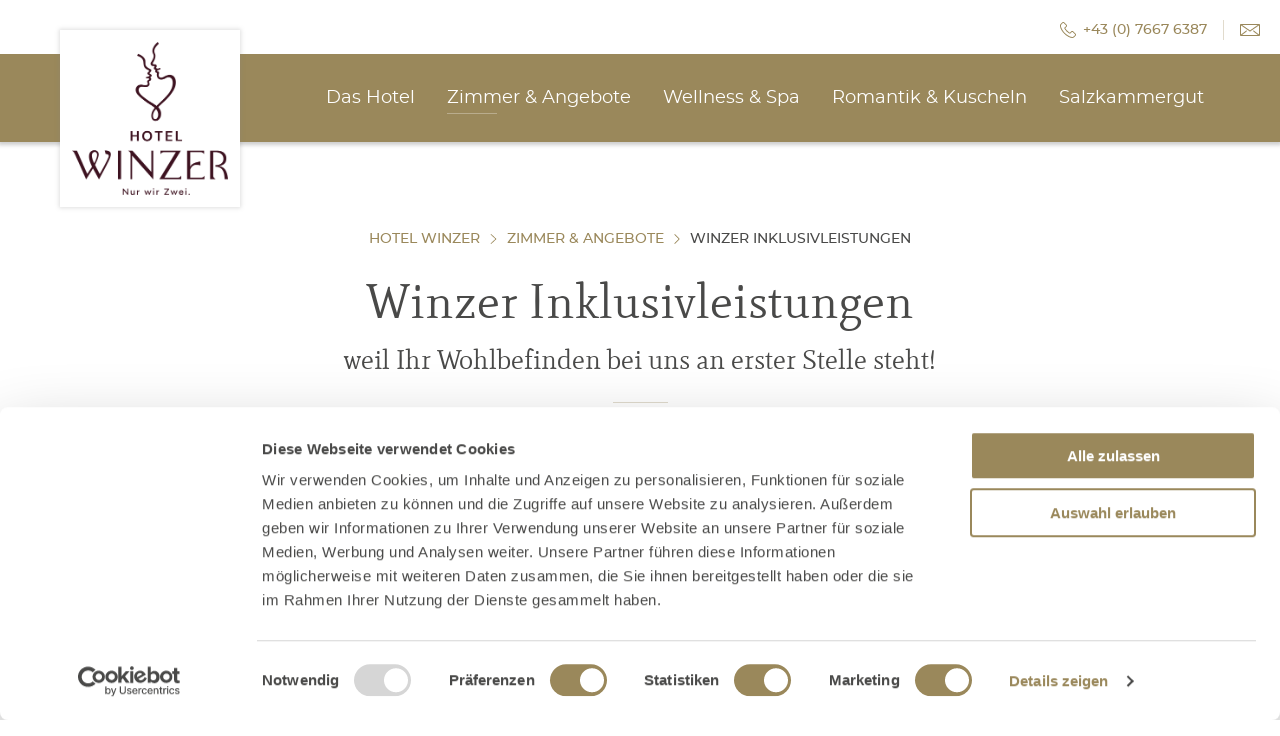

--- FILE ---
content_type: text/html; charset=utf-8
request_url: https://www.hotel-winzer.at/zimmer-angebote/inklusivleistungen/
body_size: 10546
content:
<!DOCTYPE html><html class="no-js" dir="ltr" lang="de"><head><meta charset="utf-8">
<!-- 
	Design & Umsetzung © BlueChip Software GmbH <https://www.bluechip.at>
	- - - - - - - - - - - - - - - - - - - - - - - - - - - - - - - - - - -
	This website is powered by TYPO3 - inspiring people to share!
	TYPO3 is a free open source Content Management Framework initially created by Kasper Skaarhoj and licensed under GNU/GPL.
	TYPO3 is copyright 1998-2025 of Kasper Skaarhoj. Extensions are copyright of their respective owners.
	Information and contribution at https://typo3.org/
-->
<base href="https://www.hotel-winzer.at/"><title>Winzer Inklusivleistungen | 4* Hotel Winzer Attersee</title><meta http-equiv="x-ua-compatible" content="ie=edge" /><meta name="generator" content="TYPO3 CMS" /><meta name="description" content="Urlaub mit vielen Extras: ¾-Verwöhnpension ✔ 5.000 m² Spa ✔ 3 Spa-Areas ✔ 9 Pools ✔ Restaurants &amp; New York Bar ✔ Freizeitangebote, u.v.m. ❤ ankommen &amp; genießen" /><meta name="viewport" content="width=device-width,initial-scale=1" /><meta property="og:type" content="website" /><meta property="og:site_name" content="4* Hotel Winzer Attersee" /><meta property="og:title" content="Winzer Inklusivleistungen | 4* Hotel Winzer Attersee" /><meta property="og:url" content="https://www.hotel-winzer.at/zimmer-angebote/inklusivleistungen/" /><meta property="og:description" content="Urlaub mit vielen Extras: ¾-Verwöhnpension ✔ 5.000 m² Spa ✔ 3 Spa-Areas ✔ 9 Pools ✔ Restaurants &amp; New York Bar ✔ Freizeitangebote, u.v.m. ❤ ankommen &amp; genießen" /><meta property="og:image" content="https://www.hotel-winzer.at/fileadmin/_processed_/a/7/csm_Winzer0019_2c7485f44e.jpg" /><meta property="og:image:url" content="https://www.hotel-winzer.at/fileadmin/_processed_/a/7/csm_Winzer0019_2c7485f44e.jpg" /><meta property="og:image:width" content="2000" /><meta property="og:image:height" content="1334" /><meta property="og:image" content="https://www.hotel-winzer.at/fileadmin/_processed_/0/a/csm_DSC_1300_53e371130b.jpg" /><meta property="og:image:url" content="https://www.hotel-winzer.at/fileadmin/_processed_/0/a/csm_DSC_1300_53e371130b.jpg" /><meta property="og:image:width" content="2000" /><meta property="og:image:height" content="1334" /><meta property="og:image" content="https://www.hotel-winzer.at/fileadmin/_processed_/9/3/csm_DSC_8151_HD_04470d2602.jpg" /><meta property="og:image:url" content="https://www.hotel-winzer.at/fileadmin/_processed_/9/3/csm_DSC_8151_HD_04470d2602.jpg" /><meta property="og:image:width" content="1280" /><meta property="og:image:height" content="853" /><meta property="og:image" content="https://www.hotel-winzer.at/fileadmin/_processed_/9/3/csm_Winzer0121_ef048128e1.jpg" /><meta property="og:image:url" content="https://www.hotel-winzer.at/fileadmin/_processed_/9/3/csm_Winzer0121_ef048128e1.jpg" /><meta property="og:image:width" content="2000" /><meta property="og:image:height" content="1334" /><meta property="og:image" content="https://www.hotel-winzer.at/fileadmin/_processed_/b/8/csm_DSC_8100_3b5a41f7f9.jpg" /><meta property="og:image:url" content="https://www.hotel-winzer.at/fileadmin/_processed_/b/8/csm_DSC_8100_3b5a41f7f9.jpg" /><meta property="og:image:width" content="2000" /><meta property="og:image:height" content="1334" /><meta property="og:image" content="https://www.hotel-winzer.at/fileadmin/_processed_/6/a/csm_DSC_7320_75889a453c.jpg" /><meta property="og:image:url" content="https://www.hotel-winzer.at/fileadmin/_processed_/6/a/csm_DSC_7320_75889a453c.jpg" /><meta property="og:image:width" content="2000" /><meta property="og:image:height" content="1335" /><meta name="twitter:card" content="summary" /><meta name="twitter:image" content="https://www.hotel-winzer.at/fileadmin/_processed_/a/7/csm_Winzer0019_2c7485f44e.jpg" /><meta name="format-detection" content="telephone=no" /><meta name="geo.position" content="47.939;13.467741" /><meta name="geo.placename" content="St. Georgen im Attergau" /><meta name="geo.region" content="AT-4" /><meta name="icbm" content="47.939,13.467741" /><link rel="stylesheet" type="text/css" href="/typo3temp/assets/compressed/merged-af68746239e5dc14f6ef0a8f1be71f88.css?1745962206" media="all"><script>document.documentElement.className = document.documentElement.className.replace(/(^|\s)no-js(\s|$)/, '$1$2') + ' js ';</script><link rel="icon" type="image/png" href="./favicon-96x96.png" sizes="96x96"><link rel="icon" type="image/svg+xml" href="./favicon.svg"><link rel="shortcut icon" href="./favicon.ico"><link rel="apple-touch-icon" sizes="180x180" href="./apple-touch-icon.png"><link rel="manifest" href="./site.webmanifest"> <script> window.svgIcons = { arrow: '<svg viewBox="0 0 500 93" class="svg-inline--fa fa-button-arrow icon" data-icon="arrow"><use fill="currentColor" xlink:href="https://www.hotel-winzer.at/typo3conf/ext/bc_kunden_winzer/Resources/Public/Icons.svg?1733942511#button-arrow" x="0" y="0" width="100%" height="100%"></use></svg>', plus: '<svg viewBox="0 0 1024 1024" class="svg-inline--fa fa-plus icon icon-open" data-icon=""><use fill="currentColor" xlink:href="https://www.hotel-winzer.at/typo3conf/ext/bc_kunden_winzer/Resources/Public/Icons.svg?1733942511#plus" x="0" y="0" width="100%" height="100%"></use></svg>', minus: '<svg viewBox="0 0 1024 1024" class="svg-inline--fa fa-minus icon icon-close" data-icon=""><use fill="currentColor" xlink:href="https://www.hotel-winzer.at/typo3conf/ext/bc_kunden_winzer/Resources/Public/Icons.svg?1733942511#minus" x="0" y="0" width="100%" height="100%"></use></svg>', }; </script> <!-- Google Tag Manager --><script>(function(w,d,s,l,i){w[l]=w[l]||[];w[l].push({'gtm.start':new Date().getTime(),event:'gtm.js'});var f=d.getElementsByTagName(s)[0],j=d.createElement(s),dl=l!='dataLayer'?'&l='+l:'';j.async=true;j.src='https://www.googletagmanager.com/gtm.js?id='+i+dl;f.parentNode.insertBefore(j,f);})(window,document,'script','dataLayer','GTM-PM4HLS2');</script><!-- End Google Tag Manager --> <link rel="canonical" href="https://www.hotel-winzer.at/zimmer-angebote/inklusivleistungen/"/></head><body class=" has-chrome" id="top"> <header class="top-navigation-bar"> <nav class="contact"> <ul> <li><a class="telephone" href="tel:+4376676387"><svg viewBox="0 0 1024 1024" class="svg-inline--fa fa-phone icon" data-icon=""><use fill="currentColor" xlink:href="https://www.hotel-winzer.at/typo3conf/ext/bc_kunden_winzer/Resources/Public/Icons.svg?1733942511#phone" x="0" y="0" width="100%" height="100%"></use></svg> <span class="label">+43 (0) 7667 6387</span></a></li> <li><a class="email" href="javascript:linkTo_UnCryptMailto(%27jxfiql7fkclXelqbi%3Atfkwbo%2Bxq%27);"><svg viewBox="0 0 1024 1024" class="svg-inline--fa fa-envelope icon" data-icon=""><use fill="currentColor" xlink:href="https://www.hotel-winzer.at/typo3conf/ext/bc_kunden_winzer/Resources/Public/Icons.svg?1733942511#envelope" x="0" y="0" width="100%" height="100%"></use></svg> <span class="label">info@hotel-winzer.at</span></a></li> </ul> </nav> <div class="primary-nav-bar"> <div class="primary-nav-bar__inner"> <button class="primary-nav-toggle" id="primary-nav-toggle"><svg viewBox="0 0 1024 1024" class="svg-inline--fa fa-close icon icon-close" data-icon=""><use fill="currentColor" xlink:href="https://www.hotel-winzer.at/typo3conf/ext/bc_kunden_winzer/Resources/Public/Icons.svg?1733942511#close" x="0" y="0" width="100%" height="100%"></use></svg><svg viewBox="0 0 1477 1024" class="svg-inline--fa fa-bars icon icon-open" data-icon=""><use fill="currentColor" xlink:href="https://www.hotel-winzer.at/typo3conf/ext/bc_kunden_winzer/Resources/Public/Icons.svg?1733942511#bars" x="0" y="0" width="100%" height="100%"></use></svg><span class="label">Menü</span></button> <a href="/" class="logo"> <img src="/fileadmin/logos/hotel-winzer-logo-burgund.png" width="360" height="353" alt="" /> </a> <div id="primary-nav"> <nav class="primary"> <ul> <li class="menu-item js-has-submenu"> <a href="/kuschelhotel/"><span>Das Hotel</span></a> <div class="js-submenu fold-out"> <ul> <li class="menu-item"> <a href="/kuschelhotel/adults-only-hotel/"><span>Adults Only Hotel</span></a> </li> <li class="menu-item"> <a href="/kuschelhotel/lage-anreise/"><span>Lage &amp; Anreise</span></a> </li> <li class="menu-item"> <a href="/kuschelhotel/gastgeber-geschichte/"><span>Gastgeber &amp; Geschichte</span></a> </li> <li class="menu-item"> <a href="https://www.team-winzer.at/" target="_blank" rel="noopener noreferrer"><span>Karriere &amp; Jobs</span></a> </li> <li class="menu-item"> <a href="/kuschelhotel/restaurants-kulinarik/"><span>Restaurants &amp; Kulinarik</span></a> </li> <li class="menu-item"> <a href="/kuschelhotel/new-york-bar/"><span>New York Bar</span></a> </li> <li class="menu-item"> <a href="/kuschelhotel/highlights-extras/"><span>Highlights &amp; Extras</span></a> </li> <li class="menu-item"> <a href="/kuschelhotel/videos-bilder/"><span>Videos &amp; Bilder</span></a> </li> <li class="menu-item"> <a href="/magazin/"><span>Winzer&#039;s Magazin</span></a> </li> <li class="menu-item"> <a href="/kuschelhotel/wissenswertes/friends-club-vorteile-auf-einen-blick/"><span>Winzer&#039;s Friends Club</span></a> </li> <li class="menu-item"> <a href="/kuschelhotel/wissenswertes/"><span>Wissenswertes &amp; Infos</span></a> </li> <li class="menu-item"> <a href="/kuschelhotel/nachhaltigkeit/"><span>Nachhaltigkeit</span></a> </li> </ul> </div> <button class="js-submenu-toggle"><svg viewBox="0 0 1024 1024" class="svg-inline--fa fa-minus icon icon-close" data-icon=""><use fill="currentColor" xlink:href="https://www.hotel-winzer.at/typo3conf/ext/bc_kunden_winzer/Resources/Public/Icons.svg?1733942511#minus" x="0" y="0" width="100%" height="100%"></use></svg><svg viewBox="0 0 1024 1024" class="svg-inline--fa fa-plus icon icon-open" data-icon=""><use fill="currentColor" xlink:href="https://www.hotel-winzer.at/typo3conf/ext/bc_kunden_winzer/Resources/Public/Icons.svg?1733942511#plus" x="0" y="0" width="100%" height="100%"></use></svg></button> </li> <li class="menu-item menu-item--active js-is-active-item js-has-submenu"> <a href="/zimmer-angebote/"><span>Zimmer &amp; Angebote</span></a> <div class="js-submenu fold-out"> <ul> <li class="menu-item"> <a href="/zimmer-angebote/zimmer-suiten/"><span>Zimmer &amp; Suiten</span></a> </li> <li class="menu-item"> <a href="/zimmer-angebote/private-spa-villas/"><span>Private Spa Villas</span></a> </li> <li class="menu-item"> <a href="/zimmer-angebote/zimmer-mit-whirlpool/"><span>Zimmer mit Whirlpool</span></a> </li> <li class="menu-item"> <a href="/zimmer-angebote/preise/"><span>Preise</span></a> </li> <li class="menu-item"> <a href="/zimmer-angebote/urlaub-angebote/"><span>Angebote &amp; Arrangements</span></a> </li> <li class="menu-item"> <a href="/zimmer-angebote/special-deals/"><span>Special Deals</span></a> </li> <li class="menu-item"> <a href="/zimmer-angebote/last-minute/"><span>Last Minute</span></a> </li> <li class="menu-item menu-item--active js-is-active-item menu-item--current"> <a href="/zimmer-angebote/inklusivleistungen/"><span>Winzer Inklusivleistungen</span></a> </li> <li class="menu-item"> <a href="/kuschelhotel/wissenwertes/buchungsbestimmungen/"><span>Gut zu Wissen</span></a> </li> <li class="menu-item"> <a href="/hotelgutschein/"><span>Hotel Gutscheine</span></a> </li> <li class="menu-item"> <a href="https://onepagebooking.com/hotelwinzer" target="_blank" rel="noopener noreferrer"><span>Buchen</span></a> </li> <li class="menu-item"> <a href="/zimmer-angebote/anfrage/"><span>Anfrage</span></a> </li> </ul> </div> <button class="js-submenu-toggle"><svg viewBox="0 0 1024 1024" class="svg-inline--fa fa-minus icon icon-close" data-icon=""><use fill="currentColor" xlink:href="https://www.hotel-winzer.at/typo3conf/ext/bc_kunden_winzer/Resources/Public/Icons.svg?1733942511#minus" x="0" y="0" width="100%" height="100%"></use></svg><svg viewBox="0 0 1024 1024" class="svg-inline--fa fa-plus icon icon-open" data-icon=""><use fill="currentColor" xlink:href="https://www.hotel-winzer.at/typo3conf/ext/bc_kunden_winzer/Resources/Public/Icons.svg?1733942511#plus" x="0" y="0" width="100%" height="100%"></use></svg></button> </li> <li class="menu-item js-has-submenu"> <a href="/wellnesshotel-oberoesterreich/"><span>Wellness &amp; Spa</span></a> <div class="js-submenu fold-out"> <ul> <li class="menu-item"> <a href="/wellnesshotel-oberoesterreich/ueberblick-spa-wellness/"><span>Überblick Spa &amp; Wellness</span></a> </li> <li class="menu-item"> <a href="/wellnesshotel-oberoesterreich/edelstein-spa/"><span>Edelstein Spa</span></a> </li> <li class="menu-item"> <a href="/wellnesshotel-oberoesterreich/emotion-spa/"><span>Emotion Spa</span></a> </li> <li class="menu-item"> <a href="/wellnesshotel-oberoesterreich/sole-spa/"><span>Sole Spa</span></a> </li> <li class="menu-item"> <a href="/wellnesshotel-oberoesterreich/in-outdoor-pools/"><span>In- &amp; Outdoor-Pools</span></a> </li> <li class="menu-item"> <a href="/wellnesshotel-oberoesterreich/outdoor-area/"><span>Outdoor Area</span></a> </li> <li class="menu-item"> <a href="/wellnesshotel-oberoesterreich/aktiv-entspannt/"><span>Aktiv &amp; entspannt</span></a> </li> <li class="menu-item"> <a href="/wellnesshotel-oberoesterreich/day-spa/"><span>Day Spa</span></a> </li> <li class="menu-item"> <a href="/wellnesshotel-oberoesterreich/beauty-massagen/"><span>Anwendungen &amp; Massagen</span></a> </li> <li class="menu-item"> <a href="/wellnesshotel-oberoesterreich/wellnessgutscheine/"><span>Wellnessgutscheine</span></a> </li> </ul> </div> <button class="js-submenu-toggle"><svg viewBox="0 0 1024 1024" class="svg-inline--fa fa-minus icon icon-close" data-icon=""><use fill="currentColor" xlink:href="https://www.hotel-winzer.at/typo3conf/ext/bc_kunden_winzer/Resources/Public/Icons.svg?1733942511#minus" x="0" y="0" width="100%" height="100%"></use></svg><svg viewBox="0 0 1024 1024" class="svg-inline--fa fa-plus icon icon-open" data-icon=""><use fill="currentColor" xlink:href="https://www.hotel-winzer.at/typo3conf/ext/bc_kunden_winzer/Resources/Public/Icons.svg?1733942511#plus" x="0" y="0" width="100%" height="100%"></use></svg></button> </li> <li class="menu-item js-has-submenu"> <a href="/romantik-kuscheln/"><span>Romantik &amp; Kuscheln</span></a> <div class="js-submenu fold-out"> <ul> <li class="menu-item"> <a href="/romantik-kuscheln/hotel-fuer-verliebte/"><span>Hotel für Verliebte</span></a> </li> <li class="menu-item"> <a href="/romantik-kuscheln/romantikzimmer-mit-whirlpool/"><span>Romantikzimmer mit Whirlpool</span></a> </li> <li class="menu-item"> <a href="/romantik-kuscheln/romantik-highlights-extras/"><span>Romantik Highlights &amp; Extras</span></a> </li> <li class="menu-item"> <a href="/romantik-kuscheln/candle-light-dinner/"><span>Candlelight-Dinner</span></a> </li> <li class="menu-item"> <a href="/romantik-kuscheln/heiratsantrag-hotel/"><span>Heiratsanträge</span></a> </li> <li class="menu-item"> <a href="/romantik-kuscheln/wellness-fuer-verliebte/"><span>Paaranwendungen</span></a> </li> <li class="menu-item"> <a href="/romantik-kuscheln/kuschelshop/"><span>Kuschelshop</span></a> </li> <li class="menu-item"> <a href="/romantik-kuscheln/romantik-gutschein/"><span>Romantikgutschein</span></a> </li> </ul> </div> <button class="js-submenu-toggle"><svg viewBox="0 0 1024 1024" class="svg-inline--fa fa-minus icon icon-close" data-icon=""><use fill="currentColor" xlink:href="https://www.hotel-winzer.at/typo3conf/ext/bc_kunden_winzer/Resources/Public/Icons.svg?1733942511#minus" x="0" y="0" width="100%" height="100%"></use></svg><svg viewBox="0 0 1024 1024" class="svg-inline--fa fa-plus icon icon-open" data-icon=""><use fill="currentColor" xlink:href="https://www.hotel-winzer.at/typo3conf/ext/bc_kunden_winzer/Resources/Public/Icons.svg?1733942511#plus" x="0" y="0" width="100%" height="100%"></use></svg></button> </li> <li class="menu-item js-has-submenu"> <a href="/urlaub-salzkammergut/"><span>Salzkammergut</span></a> <div class="js-submenu fold-out"> <ul> <li class="menu-item"> <a href="/urlaub-salzkammergut/salzkammergut-seen/"><span>Salzkammergut Seen</span></a> </li> <li class="menu-item"> <a href="/urlaub-salzkammergut/urlaub-attergau/"><span>Urlaub im Attergau</span></a> </li> <li class="menu-item"> <a href="/urlaub-salzkammergut/sommer-highlights/"><span>Sommer Highlights</span></a> </li> <li class="menu-item"> <a href="/urlaub-salzkammergut/motorradfahren/"><span>Motorradfahren</span></a> </li> <li class="menu-item"> <a href="/urlaub-salzkammergut/winter-highlights/"><span>Winter Highlights</span></a> </li> <li class="menu-item"> <a href="/urlaub-salzkammergut/advent-im-salzkammergut/"><span>Advent im Salzkammergut</span></a> </li> </ul> </div> <button class="js-submenu-toggle"><svg viewBox="0 0 1024 1024" class="svg-inline--fa fa-minus icon icon-close" data-icon=""><use fill="currentColor" xlink:href="https://www.hotel-winzer.at/typo3conf/ext/bc_kunden_winzer/Resources/Public/Icons.svg?1733942511#minus" x="0" y="0" width="100%" height="100%"></use></svg><svg viewBox="0 0 1024 1024" class="svg-inline--fa fa-plus icon icon-open" data-icon=""><use fill="currentColor" xlink:href="https://www.hotel-winzer.at/typo3conf/ext/bc_kunden_winzer/Resources/Public/Icons.svg?1733942511#plus" x="0" y="0" width="100%" height="100%"></use></svg></button> </li> </ul> </nav> </div> </div> </div> </header> <header class="primary"> </header> <nav class="breadcrumb"> <ul> <li> <a href="/">Hotel Winzer</a> <svg viewBox="0 0 272 500" class="svg-inline--fa fa-chevron-right icon" data-icon="right"><use fill="currentColor" xlink:href="https://www.hotel-winzer.at/typo3conf/ext/bc_kunden_winzer/Resources/Public/Icons.svg?1733942511#chevron-right" x="0" y="0" width="100%" height="100%"></use></svg> </li> <li> <a href="/zimmer-angebote/">Zimmer &amp; Angebote</a> <svg viewBox="0 0 272 500" class="svg-inline--fa fa-chevron-right icon" data-icon="right"><use fill="currentColor" xlink:href="https://www.hotel-winzer.at/typo3conf/ext/bc_kunden_winzer/Resources/Public/Icons.svg?1733942511#chevron-right" x="0" y="0" width="100%" height="100%"></use></svg> </li> <li> <a href="/zimmer-angebote/inklusivleistungen/">Winzer Inklusivleistungen</a> </li> </ul> </nav> <main> <!--TYPO3SEARCH_begin--> <div data-id="418" class="frame frame-default frame-type-header csc-default frame-limited"> <span class="bc-anchor-helper"> <a id="c418"></a> </span> <div > <header class="multiple bc-common-elements-with-line"> <h1 class="">Winzer Inklusivleistungen</h1> <h2 class="">weil Ihr Wohlbefinden bei uns an erster Stelle steht!</h2> </header> </div> </div> <div data-id="419" class="frame frame-default frame-type-text csc-default frame-limited"> <span class="bc-anchor-helper"> <a id="c419"></a> </span> <div class="grid-container"><div class="grid-x grid-padding-x align-center-large"><div class="cell mlarge-12 small-12 large-10"> <p class="text-center">Lassen Sie sich im ****Hotel Winzer von früh bis spät nach Herzenslust verwöhnen. Mit der Verwöhnpension erleben Sie kulinarische Highlights, 5.000&nbsp;m² Wellnessgenuss in drei Spas mit In- &amp; Outdoorpools und ein umfangreiches <a href="/urlaub-salzkammergut/">Freizeit- und Aktivangebot</a>. Worauf Sie sich in Ihrem Wellness- und Romantikurlaub bereits jetzt schon freuen dürfen:</p> </div></div></div> </div> <div data-id="1358" class="frame frame-default frame-type-text csc-default frame-limited"> <span class="bc-anchor-helper"> <a id="c1358"></a> </span> <div > <header class=""> <h2 class=" special">15 Gründe für einen Aufenthalt im Hotel Winzer</h2> </header> <ol> <li><strong>🧖‍♀️</strong> <strong>Wellness &amp; drei einzigartige Spas auf 5.000 m²: Sole Spa</strong> – Heilende Kraft des Salzes, <strong>Edelstein Spa</strong> – Energie edler Steine &amp; <strong>Emotion Spa</strong> – Sinnliche Entspannung.</li> <li><strong>🏋️ Fitness &amp; Aktivität: </strong>Modernster zweistöckiger Fitnessbereich mit ValoJumps, Aqua-Bikes, Bike Box &amp; Fahrradverleih.&nbsp;Dazu ein abwechslungsreiches <strong data-end="284" data-start="267"><a href="/wellnesshotel-oberoesterreich/aktiv-entspannt/" title="Aktiv &amp; entspannt" target="_blank" rel="noopener noreferrer">Aktivprogramm</a></strong> mit geführten Wanderungen, Radtouren, Aqua-Fit, Pilates, Partner-Workouts, Faszientraining&nbsp;und vielen weiteren Kursen – perfekt, um Körper &amp; Geist in Schwung zu bringen.</li> <li><strong>🍸 Cocktailgenuss „indoor &amp; outdoor“: </strong>Ganzjährig exzellente Drinks in der <strong>New York Bar</strong> und im Sommer in der <strong>SkyBar</strong> mit herrlichem Panoramablick über den Attergau.</li> <li><strong>🏡 Familiäre Atmosphäre: </strong>Persönlich &amp; herzlich – ein familiengeführtes Hotel, das mit viel Liebe zum Detail gestaltet wird. Unser herzliches Team kümmert sich mit Leidenschaft um Ihr Wohlbefinden.</li> <li><strong>📍 Ideale Lage: </strong>Ruhig, aber nur <strong>5 Minuten von der Autobahn</strong> &amp; in unmittelbarer Nähe des traumhaften <strong>Attersees</strong> gelegen.</li> <li><strong>💑 Adults-Only &amp; Couples-Only: Genießen Sie Ihre Zeit zu zweit mit </strong>zahlreichen<strong> </strong>romantischen Highlights, wie beispielsweise ein <strong>Kuschelfrühstück im Bett</strong> oder ein <strong>Schokofondue mit frischen Früchten</strong>.</li> <li><strong>🔑 Exklusive Zimmer &amp; Suiten: </strong>Wählen Sie Ihr perfektes Zimmer oder Ihre Suite mit besonderen Annehmlichkeiten wie einem eigenen Kamin für gemütliche Stunden, einem großen Flachbild-TV für Filmabende zu zweit oder einem Whirlpool für private Wellness-Momente.</li> <li><strong>🎁 Zweisamkeits-Box als Anreisegeschenk: </strong>Unsere <strong>#WinzersPärchenChallenge</strong> sorgt für spielerische Romantik &amp; unvergessliche Momente zu zweit.</li> <li><strong>💎 Winzer’s Friends Club:</strong> Punkte sammeln &amp; gegen <strong>Kuschelextras oder Ermäßigungen</strong> eintauschen – exklusive Vorteile für Stammgäste.</li> <li><strong>🔥 Event-Sauna mit Show-Aufgüssen:</strong> Sauna-Erlebnisse mit <strong>Musik, Lichtprojektionen &amp; Nebeleffekten</strong> – einzigartig &amp; spektakulär!</li> <li><strong>💆‍♂️ Romantische Paarmassagen &amp; Spa-Suiten: </strong>Zweisamkeit genießen mit <strong>Schokoerdbeeren, Champagner &amp; Kuschelbädern</strong>.</li> <li><strong>💍 Perfekter Ort für Heiratsanträge:</strong> Unser <strong>„FOREVER“-Angebot</strong> macht Ihren Antrag unvergesslich. Natürlich haben wir noch weitere Ideen und beraten Sie sehr gerne!</li> <li><strong>💝 Pauschalen für jeden Anlass:</strong> Ob <strong>Babymoon, Kuschelnacht oder Flittertage</strong> – wir haben das perfekte Angebot für Sie!</li> <li><strong>🍽️ Rundum kulinarisch verwöhnt: </strong>Starten Sie den Tag mit einem <strong>reichhaltigen Frühstücksbuffet</strong> voller regionaler Köstlichkeiten. Am Nachmittag erwartet Sie ein <strong>vielfältiges Buffet</strong> mit süßen Verführungen, bevor das <strong>5-Gang-Abendmenü</strong> Ihre Sinne verwöhnt.</li> <li>✔️ Weitere <strong>Inklusivleistungen, die im Hotel Winzer selbstverständlich sind!</strong><br>Genießen Sie zahlreiche <strong>kostenfreie Extras</strong>, die Ihren Aufenthalt noch angenehmer machen: <ul> <li><strong>Badetasche</strong> mit kuscheligen <strong>Bademänteln, Saunahandtüchern</strong> &amp; auf Wunsch <strong>Frottee-Badeschlapfen</strong></li> <li><strong>TeeBars</strong> mit einer großen Auswahl an <strong>Heißgetränken,</strong> <strong>Säften, frischem Obst, Nüssen &amp; Trockenfrüchten</strong> für zwischendurch</li> <li><strong>Kuscheldecken</strong> zum Verleih für gemütliche Wellnessmomente</li> <li><strong>Kostenfreier &amp; videoüberwachter Garagenstellplatz</strong></li> </ul> </li> </ol><p><strong>Rundum verwöhnt – weil Ihr Wohlbefinden bei uns an erster Stelle steht!</strong> ✨</p> </div> </div> <div data-id="938" class="frame frame-default frame-type-tx_bccommonelements_imageslider csc-default"> <span class="bc-anchor-helper"> <a id="c938"></a> </span> <div> <div class="bc-common-elements-imageslider expanded nomargin" data-move-all-visible="1" data-slider-config='{"controls": 0}' data-breakpoints="{&quot;small&quot;:0,&quot;medium&quot;:640,&quot;large&quot;:1024}" data-small-count="1" data-medium-count="1" data-large-count="1"><div class="bc-common-elements-imageslider-images"><div class="bc-common-elements-imageslider-slide"><figure><picture><source media="(max-width: 639px)" data-srcset="/fileadmin/_processed_/6/a/csm_candle-light-dinner-kuschelhotel-winzer-restaurant-02_b886b16adb.jpg 1x,/fileadmin/_processed_/6/a/csm_candle-light-dinner-kuschelhotel-winzer-restaurant-02_d357b06c9b.jpg 2x" srcset="/typo3temp/assets/_processed_/8/2/csm_181624_fbd961d848.png 1x,/typo3temp/assets/_processed_/9/7/csm_191624_6ba2e62659.png 2x" type="image/jpeg" /><source media="(max-width: 1023px)" data-srcset="/fileadmin/_processed_/6/a/csm_candle-light-dinner-kuschelhotel-winzer-restaurant-02_fdc8b39e96.jpg 1x,/fileadmin/_processed_/6/a/csm_candle-light-dinner-kuschelhotel-winzer-restaurant-02_4e725c990a.jpg 2x" srcset="/typo3temp/assets/_processed_/9/7/csm_191624_8fa71ba8e5.png 1x,/typo3temp/assets/_processed_/8/2/csm_181624_ba9e6a64d1.png 2x" type="image/jpeg" /><img class="image-embed-item lazy" data-src="/fileadmin/_processed_/6/a/csm_candle-light-dinner-kuschelhotel-winzer-restaurant-02_91ad2bb4ba.jpg" src="/typo3temp/assets/_processed_/3/9/csm_1b1825_d13651d2fd.png" width="1920" height="600" alt="Paar beim Candle Light Dinner im Kuschelhotel Winzer im Salzkammergut" title=" " data-srcset="/fileadmin/_processed_/6/a/csm_candle-light-dinner-kuschelhotel-winzer-restaurant-02_1950624b2d.jpg 1x,/fileadmin/_processed_/6/a/csm_candle-light-dinner-kuschelhotel-winzer-restaurant-02_456c9fe3c4.jpg 2x" srcset="/typo3temp/assets/_processed_/3/9/csm_1b1825_d13651d2fd.png 1x,/typo3temp/assets/_processed_/3/9/csm_1b1825_461319cc7b.png 2x" /></picture></figure></div></div></div> </div> </div> <div data-id="894" class="frame frame-default frame-type-text csc-default frame-limited"> <span class="bc-anchor-helper"> <a id="c894"></a> </span> <div class="grid-container"><div class="grid-x grid-padding-x align-center-medium align-center-large"><div class="cell mlarge-10 small-12 large-8"> <header class="bc-common-elements-with-line"> <h2 class=" special">Kulinarik</h2> </header> <p class="text-center">Rund um die Uhr verwöhnen wir Sie kulinarisch mit der reichhaltigen Verwöhnpension im Boutiquehotel Winzer:</p> </div></div></div> </div> <div data-id="421" class="frame frame-default frame-type-text csc-default frame-limited"> <span class="bc-anchor-helper"> <a id="c421"></a> </span> <div > <table style="width:100%"> <tbody> <tr> <td><strong>07:30 Uhr – 10:30 Uhr</strong></td> <td>Umfangreiches Frühstücksbuffet mit Kaffee und Tee-Spezialitäten, Frischem Gebäck vom regionalen Bäcker, Eigerichten frisch aus der Küche, Obst, Gemüse, frischgepressten Säften, Süßen und Herzhaften schmankerln und alles frisch und aus der Region.</td> </tr> <tr> <td><strong>13:30 Uhr – 16:00 Uhr &nbsp;&nbsp;</strong></td> <td>Nachmittags Stärkung mit einem warmen Gericht, Suppe oder Eintopf, Salaten, hausgemachtem Kuchen, Kaffee- und Tee-Spezialitäten.</td> </tr> <tr> <td><strong>ab 18:30 Uhr</strong></td> <td><p>Abendessen mit fünfgängigem Menü<br>Salat- und Käsebuffet</p> <p>Wählen Sie Ihre persönliche Speisenfolge aus zwei Menüs oder folgen Sie unserer Empfehlung und lassen Sie alle Sinne anregen mit unserem speziell abgestimmten "Winzer's Love Menü"</p> <p>Wir freuen uns, dich <strong>bis 20:30 zum Abendessen begrüßen</strong> zu dürfen – Ein romantischer Abend zu Zweit verdient ein besonderes Outfit - <strong>Dress to impress</strong>,. zeigen Sie uns Ihren schönsten Look!😊✨</p></td> </tr> <tr> <td><strong>Ganztags</strong></td> <td>Obst, Tee, Nüsse und Granderwasser in den Spa-Bereichen</td> </tr> </tbody> </table> </div> </div> <div data-id="939" class="frame frame-default frame-type-tx_bccommonelements_imageslider csc-default"> <span class="bc-anchor-helper"> <a id="c939"></a> </span> <div> <div class="bc-common-elements-imageslider expanded nomargin" data-move-all-visible="1" data-slider-config='{"controls": 0}' data-breakpoints="{&quot;small&quot;:0,&quot;medium&quot;:640,&quot;large&quot;:1024}" data-small-count="1" data-medium-count="1" data-large-count="1"><div class="bc-common-elements-imageslider-images"><div class="bc-common-elements-imageslider-slide"><figure><picture><source media="(max-width: 639px)" data-srcset="/fileadmin/_processed_/8/6/csm_indoor-pool-wellness-fuer-zwei-salzkammergut-kuschelhotel-winzer-03_54e7caa7b7.jpg 1x,/fileadmin/_processed_/8/6/csm_indoor-pool-wellness-fuer-zwei-salzkammergut-kuschelhotel-winzer-03_0a58294f8a.jpg 2x" srcset="/typo3temp/assets/_processed_/0/f/csm_614d3e_8f725c5b93.png 1x,/typo3temp/assets/_processed_/0/f/csm_614d3e_883d9c3155.png 2x" type="image/jpeg" /><source media="(max-width: 1023px)" data-srcset="/fileadmin/_processed_/8/6/csm_indoor-pool-wellness-fuer-zwei-salzkammergut-kuschelhotel-winzer-03_a1fece38d0.jpg 1x,/fileadmin/_processed_/8/6/csm_indoor-pool-wellness-fuer-zwei-salzkammergut-kuschelhotel-winzer-03_56b8bf0661.jpg 2x" srcset="/typo3temp/assets/_processed_/0/f/csm_614d3e_c1a7c92767.png 1x,/typo3temp/assets/_processed_/4/d/csm_614d3f_b0b09bb2ee.png 2x" type="image/jpeg" /><img class="image-embed-item lazy" data-src="/fileadmin/_processed_/8/6/csm_indoor-pool-wellness-fuer-zwei-salzkammergut-kuschelhotel-winzer-03_1cd4370630.jpg" src="/typo3temp/assets/_processed_/7/d/csm_5d493a_da1e06cefc.png" width="1920" height="600" alt="Paar im Hallenbad im Edelstein SPA im Kuschelhotel Winzer am Attersee" data-srcset="/fileadmin/_processed_/8/6/csm_indoor-pool-wellness-fuer-zwei-salzkammergut-kuschelhotel-winzer-03_1ebbc7dbcd.jpg 1x" srcset="/typo3temp/assets/_processed_/7/d/csm_5d493a_da1e06cefc.png 1x" /></picture></figure></div></div></div> </div> </div> <div data-id="424" class="frame frame-default frame-type-text csc-default frame-space-after-none frame-limited"> <span class="bc-anchor-helper"> <a id="c424"></a> </span> <div class="grid-container"><div class="grid-x grid-padding-x align-center-large"><div class="cell mlarge-12 small-12 large-10"> <header class="bc-common-elements-with-line"> <h2 class=" special">Wellness- &amp; Spa-Genuss</h2> </header> <p class="text-center">Entspannen und die Seele baumeln lassen – von früh bis spät im Hotel Winzer. In unserer Teebar stehen für Sie verschiedene Tees, Granderwasser und Obst bereit.</p> </div></div></div> </div> <div data-id="934" class="frame frame-default frame-type-text csc-default frame-limited"> <span class="bc-anchor-helper"> <a id="c934"></a> </span> <div > <table> <tbody> <tr> <td><strong>10:00 Uhr – 19:00 Uhr &nbsp;&nbsp;&nbsp;&nbsp;&nbsp; &nbsp;&nbsp;</strong></td> <td><a href="/wellnesshotel-oberoesterreich/edelstein-spa/">Edelstein Spa</a><br>mit Sauna- und Wasserwelt, Salz-Meditationsraum, speziellen Ruhebereichen, u.v.m.</td> </tr> <tr> <td><strong>07:00 Uhr – 19:00 Uhr &nbsp;&nbsp;&nbsp;&nbsp;&nbsp; &nbsp;&nbsp;</strong></td> <td><a href="/wellnesshotel-oberoesterreich/emotion-spa/">Emotion Spa&nbsp;</a><br>mit Erlebnis-Hallenbad, Panoramasauna und Ruhe-Oasen</td> </tr> <tr> <td><strong>10:00 Uhr – 19:00 Uhr &nbsp;&nbsp;&nbsp;&nbsp;&nbsp; &nbsp;&nbsp;</strong></td> <td><a href="/wellnesshotel-oberoesterreich/sole-spa/">Sole Spa </a><br>mit Pools, spektakulärer Eventsauna, Ice-Cube, Eis-Nebelgang, verschiedenen Kuschel- und Ruhe-Oasen u.v.m.</td> </tr> </tbody> </table> </div> </div> <div data-id="936" class="frame frame-default frame-type-gridelements_pi1 frame-grid-element-type-bc_common_elements_2Spalten csc-default"> <span class="bc-anchor-helper"> <a id="c936"></a> </span> <div> <div class="grid-container"><div class="grid-x grid-padding-x grid-padding-y"><div class="cell mlarge-6"> <div data-id="935" class="frame frame-default frame-type-text csc-default frame-limited"> <span class="bc-anchor-helper"> <a id="c935"></a> </span> <div > <ul> <li>umfangreiches <a href="/wellnesshotel-oberoesterreich/beauty-massagen/">Beauty- und Massageangebot</a>&nbsp;(gegen Gebühr)</li> <li><a href="/wellnesshotel-oberoesterreich/in-outdoor-pools/">In- &amp; Outdoorpools</a>&nbsp;mit Naturpool, Liegewiese und Whirlpool</li> <li>Sonnendeck mit Whirlpool, exklusiven Outdoor-Möbeln und FKK-Terrasse mit faszinierendem Panoramablick im Sommer (Mai bis Oktober)</li> <li>Erholungsbereich mit angenehmer Entspannungsmusik</li> </ul> </div> </div></div><div class="cell mlarge-6"> <div data-id="937" class="frame frame-default frame-type-text csc-default frame-limited"> <span class="bc-anchor-helper"> <a id="c937"></a> </span> <div > <ul> <li>kuscheliger Leihbademantel, Badetasche mit Saunatüchern und Badeschuhen für Ihren Wohlfühlurlaub (für die Dauer Ihres Aufenthaltes)</li> <li><strong>Tipp:</strong>&nbsp;Am Anreisetag können Sie die Spa-Bereiche bereits ab 13:00 Uhr nützen und am Abreisetag bis 14:00 Uhr. Dabei laden wir Sie gerne zu unserem Nachmittagsbuffet am Abreisetag ein.</li> </ul> </div> </div></div></div></div> </div> </div> <div data-id="940" class="frame frame-default frame-type-tx_bccommonelements_imageslider csc-default"> <span class="bc-anchor-helper"> <a id="c940"></a> </span> <div> <div class="bc-common-elements-imageslider expanded nomargin" data-move-all-visible="1" data-slider-config='{"controls": 0}' data-breakpoints="{&quot;small&quot;:0,&quot;medium&quot;:640,&quot;large&quot;:1024}" data-small-count="1" data-medium-count="1" data-large-count="1"><div class="bc-common-elements-imageslider-images"><div class="bc-common-elements-imageslider-slide"><figure><picture><source media="(max-width: 639px)" data-srcset="/fileadmin/_processed_/5/b/csm_attersee-salzkammergut-kuschelhotel-winzer-wandern-02_6512ecbe4c.jpg 1x,/fileadmin/_processed_/5/b/csm_attersee-salzkammergut-kuschelhotel-winzer-wandern-02_c52efbaa92.jpg 2x" srcset="/typo3temp/assets/_processed_/6/e/csm_cad9e0_94467bc989.png 1x,/typo3temp/assets/_processed_/8/c/csm_cbd9df_c39c20e69e.png 2x" type="image/jpeg" /><source media="(max-width: 1023px)" data-srcset="/fileadmin/_processed_/5/b/csm_attersee-salzkammergut-kuschelhotel-winzer-wandern-02_3b8873dcea.jpg 1x,/fileadmin/_processed_/5/b/csm_attersee-salzkammergut-kuschelhotel-winzer-wandern-02_2c015bd63e.jpg 2x" srcset="/typo3temp/assets/_processed_/6/e/csm_cad9e0_b94ba8d6f2.png 1x,/typo3temp/assets/_processed_/8/c/csm_cbd9df_38682816a7.png 2x" type="image/jpeg" /><img class="image-embed-item lazy" data-src="/fileadmin/_processed_/5/b/csm_attersee-salzkammergut-kuschelhotel-winzer-wandern-02_b4c69486b6.jpg" src="/typo3temp/assets/_processed_/4/7/csm_cad8dd_b5b3788481.png" width="1920" height="600" alt="Pärchen beim Wandern am Attersee im Salzkammergut" data-srcset="/fileadmin/_processed_/5/b/csm_attersee-salzkammergut-kuschelhotel-winzer-wandern-02_2a3ab9f875.jpg 1x" srcset="/typo3temp/assets/_processed_/4/7/csm_cad8dd_b5b3788481.png 1x" /></picture></figure></div></div></div> </div> </div> <div data-id="898" class="frame frame-default frame-type-gridelements_pi1 frame-grid-element-type-bc_common_elements_2Spalten csc-default"> <span class="bc-anchor-helper"> <a id="c898"></a> </span> <div> <div class="grid-container"><div class="grid-x grid-padding-x grid-padding-y"><div class="cell mlarge-6"> <div data-id="427" class="frame frame-default frame-type-header csc-default frame-limited"> <span class="bc-anchor-helper"> <a id="c427"></a> </span> <div > <header class="bc-common-elements-with-line"> <h2 class="ce-headline-left special">Aktiv &amp; Freizeit</h2> </header> </div> </div> <div data-id="428" class="frame frame-default frame-type-text csc-default frame-limited"> <span class="bc-anchor-helper"> <a id="c428"></a> </span> <div > <ul> <li>zweistöckiges Fitnessstudio mit Technogym-Geräten und ValoJump</li> <li>Mountainbikeverleih</li> <li>E-Bike Verleih (gegen Gebühr)</li> <li>Billard und verschiedene Unterhaltungsgeräte (gegen Gebühr)</li> <li>Lauf- und Nordic-Walking-Strecken direkt vor dem Hotel</li> <li>Wanderwege, Rad- &amp; Mountainbike-Routen in unmittelbarer Umgebung</li> </ul> </div> </div></div><div class="cell mlarge-6"> <div data-id="429" class="frame frame-default frame-type-text csc-default frame-limited"> <span class="bc-anchor-helper"> <a id="c429"></a> </span> <div > <header class="bc-common-elements-with-line"> <h2 class="ce-headline-left special">Sonstige Leistungen &amp; Services</h2> </header> </div> </div> <div data-id="430" class="frame frame-default frame-type-text csc-default frame-limited"> <span class="bc-anchor-helper"> <a id="c430"></a> </span> <div > <ul> <li>gratis WLAN im Hotelbereich</li> <li>kostenloser, videoüberwachter Garagenplatz<br>(ein Stellplatz pro Zimmer – weitere gegen Gebühr)</li> <li>Ladestationen für E - Autos (gegen Gebühr)</li> </ul> </div> </div></div></div></div> </div> </div> <div data-id="432" class="frame frame-bg-pattern-glitter frame-type-text csc-default frame-limited"> <span class="bc-anchor-helper"> <a id="c432"></a> </span> <div class="grid-container"><div class="grid-x grid-padding-x align-center-medium align-center-large"><div class="cell mlarge-10 small-12 large-8"> <header class="bc-common-elements-with-line"> <h2 class=" special">Vorfreude auf einen Romantik- &amp; Wellnessurlaub mit vielen Extras</h2> </header> <p class="text-center">Wenn auch Sie in den Genuss all dieser Vorteile und Verwöhnleistungen kommen möchten, dann fragen Sie gleich direkt Ihren Wunschtermin im Hotel Winzer**** an. Gerne erstellen wir Ihnen ein individuelles Angebot.</p> </div></div></div> </div> <div data-id="989" class="frame frame-bg-pattern-glitter frame-type-tx_bcform_quickinquiry csc-default frame-limited"> <span class="bc-anchor-helper"> <a id="c989"></a> </span> <div> <form action="/zimmer-angebote/anfrage/" class="quick-inquiry" id="bc-form-quick-inquiry-989" method="post" data-booking-code="" data-request-code="" data-is-package="" data-is-room="" data-company-vacation-dates='[{"from":"2024-06-02","to":"2024-07-10"},{"from":"2024-12-22","to":"2024-12-26"}]'> <div class="quick-inquiry-body"> <div class="quick-inquiry-input quick-inquiry-input--dateFrom"> <div class="quick-inquiry__input-field"><label for="quick-inquiry-date-from-989">Anreise</label><div><button class="quick-inquiry-datepicker-trigger js-quick-inquiry-date-from-button" type="button"><svg viewBox="0 0 500 453" class="svg-inline--fa fa-triangle-down icon" data-icon="down"><use fill="currentColor" xlink:href="https://www.hotel-winzer.at/typo3conf/ext/bc_kunden_winzer/Resources/Public/Icons.svg?1733942511#triangle-down" x="0" y="0" width="100%" height="100%"></use></svg></button><input id="quick-inquiry-date-from-989" class="quick-inquiry-form-date-from" type="text" name="bc_form[inquiry-arrival-date]" required="required" value="" /><input type="hidden" class="quick-inquiry-form-date-from-input" name="bc_form[inquiry-arrival-date]" value="" /></div></div> </div> <div class="quick-inquiry-input quick-inquiry-input--dateTo"> <div class="quick-inquiry__input-field"><label for="quick-inquiry-date-to-989">Abreise</label><div><button class="quick-inquiry-datepicker-trigger js-quick-inquiry-date-to-button" type="button"><svg viewBox="0 0 500 453" class="svg-inline--fa fa-triangle-down icon" data-icon="down"><use fill="currentColor" xlink:href="https://www.hotel-winzer.at/typo3conf/ext/bc_kunden_winzer/Resources/Public/Icons.svg?1733942511#triangle-down" x="0" y="0" width="100%" height="100%"></use></svg></button><input id="quick-inquiry-date-to-989" class="quick-inquiry-form-date-to" type="text" name="bc_form[inquiry-departure-date]" required="required" value="" /><input type="hidden" class="quick-inquiry-form-date-to-input" name="bc_form[inquiry-departure-date]" value="" /></div></div> </div> <div class="quick-inquiry-input quick-inquiry-input--numberOfAdults"> <div class="quick-inquiry__input-field"><label for="quick-inquiry-number-of-adults-989">Erwachsene</label><div class="js-number-input"><span class="number-input-arrows"><button class="up" type="button"><svg viewBox="0 0 500 453" class="svg-inline--fa fa-triangle-up icon" data-icon="up"><use fill="currentColor" xlink:href="https://www.hotel-winzer.at/typo3conf/ext/bc_kunden_winzer/Resources/Public/Icons.svg?1733942511#triangle-up" x="0" y="0" width="100%" height="100%"></use></svg></button><button class="down" type="button"><svg viewBox="0 0 500 453" class="svg-inline--fa fa-triangle-down icon" data-icon="down"><use fill="currentColor" xlink:href="https://www.hotel-winzer.at/typo3conf/ext/bc_kunden_winzer/Resources/Public/Icons.svg?1733942511#triangle-down" x="0" y="0" width="100%" height="100%"></use></svg></button></span><input class="quick-inquiry-number-of-adults" id="quick-inquiry-number-of-adults-989" type="text" min="1" max="12" name="bc_form[inquiry-number-of-adults]" value="2" /></div></div> </div> </div> <div class="quick-inquiry-footer"> <div class="quick-inquiry__field quick-inquiry__field--submit"> <button type="submit"><span class="label">Anfragen</span><svg viewBox="0 0 500 93" class="svg-inline--fa fa-button-arrow icon" data-icon="arrow"><use fill="currentColor" xlink:href="https://www.hotel-winzer.at/typo3conf/ext/bc_kunden_winzer/Resources/Public/Icons.svg?1733942511#button-arrow" x="0" y="0" width="100%" height="100%"></use></svg></button> </div> <div class="quick-inquiry__field quick-inquiry__field--booking"> <a href="https://onepagebooking.com/hotelwinzer" target="_blank" rel="noreferrer"><span class="label">Buchen</span><svg viewBox="0 0 500 93" class="svg-inline--fa fa-button-arrow icon" data-icon="arrow"><use fill="currentColor" xlink:href="https://www.hotel-winzer.at/typo3conf/ext/bc_kunden_winzer/Resources/Public/Icons.svg?1733942511#button-arrow" x="0" y="0" width="100%" height="100%"></use></svg></a> </div> </div> </form> </div> </div> <div data-id="431" class="frame frame-default frame-type-text csc-default frame-limited"> <span class="bc-anchor-helper"> <a id="c431"></a> </span> <div class="grid-container"><div class="grid-x grid-padding-x align-center-medium align-center-large"><div class="cell mlarge-10 small-12 large-8"> <header class=""> <h2 class="">Salzkammergut-Card</h2> </header> <p class="text-center">Ab 3 Übernachtungen im Hotel Winzer erhalten Sie als unser Gast die Salzkammergut-Erlebnis-Card kostenlos mit bis zu 30 % Ermäßigung auf zahlreiche Attraktionen, Sehenswürdigkeiten und Freizeitangebote.</p><p class="text-center"><a href="https://www.salzkammergut.at/salzkammergut-card.html" target="_blank" class="button--hollow" rel="noreferrer">mehr zur Salzkammergut-Card</a></p> </div></div></div> </div> <!--TYPO3SEARCH_end--> </main> <aside class="primary" id="primary-aside"> <nav class="quick-links"> <ul> <li><a href="/zimmer-angebote/anfrage/" class="request">Anfragen</a></li> <li><a href="https://onepagebooking.com/hotelwinzer" target="_blank" class="booking" rel="noreferrer">Buchen</a></li> <li><a href="/wellnesshotel-oberoesterreich/day-spa/" class="custom-quick-link">Day Spa</a></li> </ul></nav> </aside> <aside class="bookmarks" id="bookmarks"> <script type="text/html" id="bookmark-item-template"> <a href="@url@">@title@<br>@subtitle@</a><button class="js-unbookmark" data-id="@id@" data-title="@title@">löschen</button> </script> <div class="bookmarks__toggle"> <button class="bookmarks__toggle__button uppercased" id="toggle-bookmarks"><svg viewBox="0 0 512 512" class="svg-inline--fa fa-heart icon" data-icon=""><use fill="currentColor" xlink:href="https://www.hotel-winzer.at/typo3conf/ext/bc_kunden_winzer/Resources/Public/Icons.svg?1733942511#heart" x="0" y="0" width="100%" height="100%"></use></svg><span class="label">Merkliste</span></button> </div> <div class="bookmarks__frame"> <div class="bookmarks__head"> <button id="close-bookmarks"><svg viewBox="0 0 1024 1024" class="svg-inline--fa fa-close icon icon-close" data-icon=""><use fill="currentColor" xlink:href="https://www.hotel-winzer.at/typo3conf/ext/bc_kunden_winzer/Resources/Public/Icons.svg?1733942511#close" x="0" y="0" width="100%" height="100%"></use></svg></button> <h2>Ihre Auswahl</h2> </div> <div class="bookmarks__body"> <ul></ul> </div> <div class="bookmarks__foot"> <a href="/wellnesshotel-oberoesterreich/beauty-massagen/treatment-anfrage/">Anfragen</a> </div> </div></aside> <footer class="primary"> <div class="grid-container"> <div class="footer-logo"> <img src="/fileadmin/logos/hotel-winzer-logo-burgund.png" width="360" height="353" alt="" /> </div> <div class="footer-columns"> <address class="primary footer-column footer-column--address"> <ul> <li>Hotel Winzer</li> <li>Kogl 66</li> <li>4880 St. Georgen im Attergau</li> </ul> <ul class="with-icons"> <li><a href="tel:+4376676387"><svg viewBox="0 0 1024 1024" class="svg-inline--fa fa-phone icon" data-icon=""><use fill="currentColor" xlink:href="https://www.hotel-winzer.at/typo3conf/ext/bc_kunden_winzer/Resources/Public/Icons.svg?1733942511#phone" x="0" y="0" width="100%" height="100%"></use></svg> <span class="label">+43 (0) 7667 6387</span></a></li> <li><a href="javascript:linkTo_UnCryptMailto(%27jxfiql7fkclXelqbi%3Atfkwbo%2Bxq%27);"><svg viewBox="0 0 1024 1024" class="svg-inline--fa fa-envelope icon" data-icon=""><use fill="currentColor" xlink:href="https://www.hotel-winzer.at/typo3conf/ext/bc_kunden_winzer/Resources/Public/Icons.svg?1733942511#envelope" x="0" y="0" width="100%" height="100%"></use></svg> <span class="label">info@hotel-winzer.at</span></a></li> </ul> </address> <nav class="footer footer-column footer-column--nav"> <ul><li class="menu-item"><a href="/kuschelhotel/lage-anreise/">Lage &amp; Anreise</a></li><li class="menu-item"><a href="https://friends.hotel-winzer.at" target="_blank" rel="noopener noreferrer">Winzer&#039;s Friends Club</a></li><li class="menu-item"><a href="/kuschelhotel/wissenwertes/newsletter-anmeldung/">Newsletter-Anmeldung</a></li><li class="menu-item"><a href="https://www.team-winzer.at/" target="_blank" rel="noopener noreferrer">Karriere &amp; Jobs</a></li></ul> </nav> <nav class="social footer-column footer-column--social"> <ul> <li> <a href="https://www.facebook.com/WinzerWellnessKuscheln/" title="Facebook" target="_blank" rel="noreferrer"><svg viewBox="0 0 1024 1024" class="svg-inline--fa fa-facebook icon" data-icon=""><use fill="currentColor" xlink:href="https://www.hotel-winzer.at/typo3conf/ext/bc_kunden_winzer/Resources/Public/Icons.svg?1733942511#facebook" x="0" y="0" width="100%" height="100%"></use></svg></a> </li> <li> <a href="https://www.instagram.com/hotelwinzer/" title="Instagram" target="_blank" rel="noreferrer"><svg viewBox="0 0 1024 1024" class="svg-inline--fa fa-instagram icon" data-icon=""><use fill="currentColor" xlink:href="https://www.hotel-winzer.at/typo3conf/ext/bc_kunden_winzer/Resources/Public/Icons.svg?1733942511#instagram" x="0" y="0" width="100%" height="100%"></use></svg></a> </li> <li> <a href="https://www.tripadvisor.at/Hotel_Review-g641768-d292031-Reviews-Wellness_Kuschelhotel_Winzer-Sankt_Georgen_im_Attergau_Upper_Austria.html" title="TripAdvisor" target="_blank" rel="noreferrer"><svg viewBox="0 0 1024 1024" class="svg-inline--fa fa-tripadvisor icon" data-icon=""><use fill="currentColor" xlink:href="https://www.hotel-winzer.at/typo3conf/ext/bc_kunden_winzer/Resources/Public/Icons.svg?1733942511#tripadvisor" x="0" y="0" width="100%" height="100%"></use></svg></a> </li> <li> <a href="https://www.holidaycheck.at/hi/hotel-winzer-wellness-kuscheln/bbdad51e-991a-3a11-953e-28e3ff07058e" title="HolidayCheck" target="_blank" rel="noreferrer"><svg viewBox="0 0 1024 1024" class="svg-inline--fa fa-holidaycheck icon" data-icon=""><use fill="currentColor" xlink:href="https://www.hotel-winzer.at/typo3conf/ext/bc_kunden_winzer/Resources/Public/Icons.svg?1733942511#holidaycheck" x="0" y="0" width="100%" height="100%"></use></svg></a> </li> </ul> <a href="/kuschelhotel/wissenwertes/gaestestimmen/" class="guest-reviews"><svg viewBox="0 0 1024 1024" class="svg-inline--fa fa-thumbs-up icon" data-icon="up"><use fill="currentColor" xlink:href="https://www.hotel-winzer.at/typo3conf/ext/bc_kunden_winzer/Resources/Public/Icons.svg?1733942511#thumbs-up" x="0" y="0" width="100%" height="100%"></use></svg><span class="label">Gästebewertungen</span></a> </nav> </div> </div> </footer> <footer class="socket"> <div class="grid-container"> <div class="socket-columns"> <nav class="awards socket-column socket-column--awards"> <img alt="Holiday Check 2022 Special Award" loading="lazy" src="/typo3conf/ext/bc_kunden_winzer/Resources/Public/Images/badges/holiday-check-2022-special-award.png" width="500" height="500" /> <img alt="Holiday Check 2023 Award" loading="lazy" src="/typo3conf/ext/bc_kunden_winzer/Resources/Public/Images/badges/holiday-check-2023-award.png" width="500" height="500" /> <img alt="Falstaff Hotel Guide Best of Austria 2024" loading="lazy" src="/typo3conf/ext/bc_kunden_winzer/Resources/Public/Images/badges/falstaff-hotel-guide-2024-best-of-austria.png" width="709" height="709" /> <img alt="Falstaff SPA Awards 2024" loading="lazy" src="/typo3conf/ext/bc_kunden_winzer/Resources/Public/Images/badges/falstaff-spa-awards-2024.png" width="443" height="443" /> <img alt="Holiday Check 2025 Award" loading="lazy" src="/typo3conf/ext/bc_kunden_winzer/Resources/Public/Images/badges/holiday-check-2025-award.svg" width="100" height="100" /> <a href="https://www.hotelsvomfeinsten.com/" target="_blank" rel="noopener noreferrer"> <img class="extra-wide" alt="Hotels vom feinsten Logo" loading="lazy" src="/typo3conf/ext/bc_kunden_winzer/Resources/Public/Images/logos/logo_hvf_black.png" width="526" height="120" /> </a> </nav> <nav class="socket socket-column socket-column--nav"> <ul><li class="menu-item"><a href="/impressum/">Impressum</a></li><li class="menu-item"><a href="/sitemap/">Sitemap</a></li><li class="menu-item"><a href="/datenschutz-cookies/">Datenschutz &amp; Cookies</a></li></ul> </nav> <div class="site-by socket-column socket-column--site-by"> <div id="siteby"><a target="_blank" rel="nofollow noopener" href="https://www.bluechip.at" title="by bluechip.at"><span id="bluechip-logo"></span><span class="label">by bluechip.at</span></a></div> </div> </div> </div> </footer> <aside class="secondary" id="secondary-aside"> <a href="#top" class="to-top" id="to-top"><svg viewBox="0 0 1024 1024" class="svg-inline--fa fa-chevron-up icon" data-icon="up"><use fill="currentColor" xlink:href="https://www.hotel-winzer.at/typo3conf/ext/bc_kunden_winzer/Resources/Public/Icons.svg?1733942511#chevron-up" x="0" y="0" width="100%" height="100%"></use></svg></a> </aside> <script type="application/ld+json">{"@context":"http://schema.org","@type":"Hotel","@id":"https://www.hotel-winzer.at#betrieb-1","name":"Hotel Winzer","url":"https://www.hotel-winzer.at","image":"https://www.hotel-winzer.at/fileadmin/user_upload/Bilder-Website/04_Wellness/06_Naturpool/naturpool-wellness-salzkammergut-kuschelhotel-winzer-07.jpg","sameAs":["https://www.facebook.com/WinzerWellnessKuscheln/","https://www.instagram.com/hotelwinzer/","https://www.holidaycheck.at/hi/hotel-winzer-wellness-kuscheln/bbdad51e-991a-3a11-953e-28e3ff07058e","https://www.tripadvisor.at/Hotel_Review-g641768-d292031-Reviews-Wellness_Kuschelhotel_Winzer-Sankt_Georgen_im_Attergau_Upper_Austria.html"],"telephone":"+4376676387","logo":{"@type":"ImageObject","url":"https://www.hotel-winzer.at/fileadmin/logos/hotel-winzer-logo-burgund.png"},"email":"info@hotel-winzer.at","address":{"@type":"PostalAddress","streetAddress":"Kogl 66","postalCode":"4880","addressLocality":"St. Georgen im Attergau","addressCountry":{"@type":"Country","name":"\u00d6sterreich"},"addressRegion":"Ober\u00f6sterreich"},"legalName":"E. Winzer GmbH & Co KG","geo":{"@type":"GeoCoordinates","latitude":"47.939","longitude":"13.467741"}}</script> <script type="application/ld+json">{"@context":"http://schema.org","@type":"BreadcrumbList","numberOfItems":3,"itemListElement":[{"@type":"ListItem","position":1,"name":"Hotel Winzer","item":"https://www.hotel-winzer.at/"},{"@type":"ListItem","position":2,"name":"Zimmer & Angebote","item":"https://www.hotel-winzer.at/zimmer-angebote/"},{"@type":"ListItem","position":3,"name":"Winzer Inklusivleistungen","item":"https://www.hotel-winzer.at/zimmer-angebote/inklusivleistungen/"}]}</script><div class="pswp" tabindex="-1" role="dialog" aria-hidden="true" data-class="photoswipe" data-epsilon="0.01" data-options='{&quot;bgOpacity&quot;:&quot;0.8&quot;,&quot;spacing&quot;:&quot;0.1&quot;,&quot;shareButtons&quot;:[{&quot;id&quot;:&quot;facebook&quot;,&quot;label&quot;:&quot;Share on Facebook&quot;,&quot;url&quot;:&quot;https:\/\/www.facebook.com\/sharer\/sharer.php?u={{url}}&quot;},{&quot;id&quot;:&quot;twitter&quot;,&quot;label&quot;:&quot;Tweet&quot;,&quot;url&quot;:&quot;https:\/\/twitter.com\/intent\/tweet?text={{text}}\u0026url={{url}}&quot;},{&quot;id&quot;:&quot;pinterest&quot;,&quot;label&quot;:&quot;Pin it&quot;,&quot;url&quot;:&quot;http:\/\/www.pinterest.com\/pin\/create\/button\/?url={{url}}\u0026media={{image_url}}\u0026description={{text}}&quot;},{&quot;id&quot;:&quot;download&quot;,&quot;label&quot;:&quot;Download image&quot;,&quot;url&quot;:&quot;{{raw_image_url}}&quot;,&quot;download&quot;:&quot;true&quot;}]}' data-async-css-timeout="4000"><div class="pswp__bg"></div><div class="pswp__scroll-wrap"><div class="pswp__container"><div class="pswp__item"></div><div class="pswp__item"></div><div class="pswp__item"></div></div><div class="pswp__ui pswp__ui--hidden"><div class="pswp__top-bar"><div class="pswp__counter"></div><button class="pswp__button pswp__button--close" title="Schließen (Esc)"></button><button class="pswp__button pswp__button--share" title="Teilen"></button><button class="pswp__button pswp__button--fs" title="Vollbildmodus ein-/ausschalten"></button><button class="pswp__button pswp__button--zoom" title="Zoom"></button><div class="pswp__preloader"><div class="pswp__preloader__icn"><div class="pswp__preloader__cut"><div class="pswp__preloader__donut"></div></div></div></div></div><div class="pswp__share-modal pswp__share-modal--hidden pswp__single-tap"><div class="pswp__share-tooltip"></div></div><button class="pswp__button pswp__button--arrow--left" title="Vorheriges (Pfeil links)"></button><button class="pswp__button pswp__button--arrow--right" title="Nächstes (Pfeil rechts)"></button><div class="pswp__caption"><div class="pswp__caption__center"></div></div></div></div></div><script type="text/html" class="popup"> <div class="tx-bcsimplepopup-wrapper" data-once-per-session="1"data-show-on-load="1"data-wait-on-cookiebot="1"> <div class="tx-bcsimplepopup-popup"> <div class="tx-bcsimplepopup-popup-content"> <div class="tx-bcsimplepopup-title h2">Winzer&#039;s Special Deals</div> <div class="tx-bcsimplepopup-text"><p class="text-center">❄️<strong>Kuschelige Wintertage – Private Kuschelmomente mit Winterzauber</strong><br> Verbringen Sie vier Tage voller Geborgenheit und Genuss – mit Candlelight-Dinner oder Fondue Chinoise. Als Highlight erwartet Sie das Date-Night-Tascherl „Winter Edition“ – Adventmarkt-Feeling, ganz privat, nur für Sie zwei.</p><p class="text-center"><a href="/zimmer-angebote/special-deals/" class="button--with-arrow">MEHR DAZU</a></p></div> </div> <div class="tx-bcsimplepopup-popup-information"></div> <div class="tx-bcsimplepopup-popup-close"></div> </div> </div> <div class="tx-bcsimplepopup-popup-information" data-global="1"></div> </script><script src="/typo3temp/assets/compressed/merged-f3abf27e97fdfb7cd86fbe314e1682e1.js?1741269973"></script><script src="/typo3conf/ext/bc_kunden_winzer/Resources/Public/Vendor/vanillajs-datepicker/datepicker-full.min.js?1691499054"></script><script src="/typo3conf/ext/bc_kunden_winzer/Resources/Public/Vendor/vanillajs-datepicker/locales/de.js?1691499054"></script><script src="/typo3conf/ext/bc_kunden_winzer/Resources/Public/JavaScript/quick-inquiry-init.min.js?1741269644"></script></body></html>

--- FILE ---
content_type: text/css; charset=utf-8
request_url: https://www.hotel-winzer.at/typo3temp/assets/compressed/merged-af68746239e5dc14f6ef0a8f1be71f88.css?1745962206
body_size: 27336
content:

.tns-outer{padding:0 !important}.tns-outer [hidden]{display:none !important}.tns-outer [aria-controls],.tns-outer [data-action]{cursor:pointer}.tns-slider{-webkit-transition:all 0s;-moz-transition:all 0s;transition:all 0s}.tns-slider>.tns-item{-webkit-box-sizing:border-box;-moz-box-sizing:border-box;box-sizing:border-box}.tns-horizontal.tns-subpixel{white-space:nowrap}.tns-horizontal.tns-subpixel>.tns-item{display:inline-block;vertical-align:top;white-space:normal}.tns-horizontal.tns-no-subpixel:after{content:'';display:table;clear:both}.tns-horizontal.tns-no-subpixel>.tns-item{float:left}.tns-horizontal.tns-carousel.tns-no-subpixel>.tns-item{margin-right:-100%}.tns-no-calc{position:relative;left:0}.tns-gallery{position:relative;left:0;min-height:1px}.tns-gallery>.tns-item{position:absolute;left:-100%;-webkit-transition:transform 0s, opacity 0s;-moz-transition:transform 0s, opacity 0s;transition:transform 0s, opacity 0s}.tns-gallery>.tns-slide-active{position:relative;left:auto !important}.tns-gallery>.tns-moving{-webkit-transition:all 0.25s;-moz-transition:all 0.25s;transition:all 0.25s}.tns-autowidth{display:inline-block}.tns-lazy-img{-webkit-transition:opacity 0.6s;-moz-transition:opacity 0.6s;transition:opacity 0.6s;opacity:0.6}.tns-lazy-img.tns-complete{opacity:1}.tns-ah{-webkit-transition:height 0s;-moz-transition:height 0s;transition:height 0s}.tns-ovh{overflow:hidden}.tns-visually-hidden{position:absolute;left:-10000em}.tns-transparent{opacity:0;visibility:hidden}.tns-fadeIn{opacity:1;filter:alpha(opacity=100);z-index:0}.tns-normal,.tns-fadeOut{opacity:0;filter:alpha(opacity=0);z-index:-1}.tns-vpfix{white-space:nowrap}.tns-vpfix>div,.tns-vpfix>li{display:inline-block}.tns-t-subp2{margin:0 auto;width:310px;position:relative;height:10px;overflow:hidden}.tns-t-ct{width:2333.3333333%;width:-webkit-calc(100% * 70 / 3);width:-moz-calc(100% * 70 / 3);width:calc(100% * 70 / 3);position:absolute;right:0}.tns-t-ct:after{content:'';display:table;clear:both}.tns-t-ct>div{width:1.4285714%;width:-webkit-calc(100% / 70);width:-moz-calc(100% / 70);width:calc(100% / 70);height:10px;float:left}

/*# sourceMappingURL=sourcemaps/tiny-slider.css.map */

.header-teaser:hover .icon.fa-button-arrow,.header-teaser:focus .icon.fa-button-arrow,.ce-fullscreen-slide-link:hover .icon,.ce-fullscreen-slide-link:focus .icon,.bc-common-elements-mixed-teasers a.teaser-link:hover svg.icon,.bc-common-elements-mixed-teasers a.teaser-link:focus svg.icon,.bc-common-elements-link a:hover .bc-common-elements-link__body .icon,.bc-common-elements-link a:focus .bc-common-elements-link__body .icon,a.bc-list-item-link:hover .bc-list-action .icon,a.bc-list-item-link:focus .bc-list-action .icon,a.button--with-arrow:hover .icon,.quick-inquiry__field--submit button:hover .icon,.quick-inquiry__field--booking a:hover .icon,.bc-detail-actions a:hover .icon,a.button--with-arrow:focus .icon,.quick-inquiry__field--submit button:focus .icon,.quick-inquiry__field--booking a:focus .icon,.bc-detail-actions a:focus .icon{-webkit-animation-duration:1s;animation-duration:1s;-webkit-animation-fill-mode:both;animation-fill-mode:both}@-webkit-keyframes ripple{0%{transform:scale(1)}25%{opacity:1}100%{transform:scale(1.5);opacity:0}}@keyframes ripple{0%{transform:scale(1)}25%{opacity:1}100%{transform:scale(1.5);opacity:0}}@-webkit-keyframes shake{from,to{transform:translate3d(0, 0, 0)}33%{transform:translate3d(-10px, 0, 0)}66%{transform:translate3d(10px, 0, 0)}}@keyframes shake{from,to{transform:translate3d(0, 0, 0)}33%{transform:translate3d(-10px, 0, 0)}66%{transform:translate3d(10px, 0, 0)}}.header-teaser:hover .icon.fa-button-arrow,.header-teaser:focus .icon.fa-button-arrow,.ce-fullscreen-slide-link:hover .icon,.ce-fullscreen-slide-link:focus .icon,.bc-common-elements-mixed-teasers a.teaser-link:hover svg.icon,.bc-common-elements-mixed-teasers a.teaser-link:focus svg.icon,.bc-common-elements-link a:hover .bc-common-elements-link__body .icon,.bc-common-elements-link a:focus .bc-common-elements-link__body .icon,a.bc-list-item-link:hover .bc-list-action .icon,a.bc-list-item-link:focus .bc-list-action .icon,a.button--with-arrow:hover .icon,.quick-inquiry__field--submit button:hover .icon,.quick-inquiry__field--booking a:hover .icon,.bc-detail-actions a:hover .icon,a.button--with-arrow:focus .icon,.quick-inquiry__field--submit button:focus .icon,.quick-inquiry__field--booking a:focus .icon,.bc-detail-actions a:focus .icon{-webkit-animation-name:shake;animation-name:shake}a{color:#9a885b}a:hover,a:focus{color:#7b6d49}main header{color:inherit}.frame-type-menu_sitemap div>ul ul li:before,.frame-type-text ul li:before,.ce-flexi-teaser-body ul li:before,.bc-detail-text ul li:before{color:#9a885b}.bc-common-elements-with-line>:last-child:after{border-bottom:1px solid rgba(154,136,91,.3)}.frame-bg-color-silver,.treatment{background:#f1f1f1}.frame-bg-pattern-glitter .bc-common-elements-with-line>:last-child:after,.frame-bg-color-black .bc-common-elements-with-line>:last-child:after,.quick-inquiry-body .bc-common-elements-with-line>:last-child:after{border-bottom:1px solid rgba(255,255,255,.3)}.frame-bg-color-black,.quick-inquiry-body{background:#494948;color:rgba(255,255,255,.6)}.frame-bg-color-black main header,.quick-inquiry-body main header,main .frame-bg-color-black header,main .quick-inquiry-body header{color:#fff}.frame-bg-pattern-glitter{background:url('../../../typo3conf/ext/bc_kunden_winzer/Resources/Public/Images/backgrounds/gold-pattern.jpg') repeat top center;color:#fff}.frame-bg-pattern-glitter .frame-type-menu_sitemap div>ul ul li:before,.frame-type-menu_sitemap div>ul .frame-bg-pattern-glitter ul li:before,.frame-bg-pattern-glitter .frame-type-text ul li:before,.frame-type-text .frame-bg-pattern-glitter ul li:before,.frame-bg-pattern-glitter .ce-flexi-teaser-body ul li:before,.ce-flexi-teaser-body .frame-bg-pattern-glitter ul li:before,.frame-type-menu_sitemap div>ul ul .frame-bg-pattern-glitter li:before,.frame-type-text ul .frame-bg-pattern-glitter li:before,.ce-flexi-teaser-body ul .frame-bg-pattern-glitter li:before,.frame-bg-pattern-glitter .bc-detail-text ul li:before,.bc-detail-text ul .frame-bg-pattern-glitter li:before{color:#fff}.frame-bg-pattern-glitter a{color:#fff;text-decoration:underline}.frame-bg-pattern-glitter a:hover,.frame-bg-pattern-glitter a:focus{color:rgba(255,255,255,.5);text-decoration:underline}@font-face{font-family:"Mate";src:url('../../../typo3conf/ext/bc_kunden_winzer/Resources/Public/Fonts/mate-regular.woff2') format("woff2"),url('../../../typo3conf/ext/bc_kunden_winzer/Resources/Public/Fonts/mate-regular.woff') format("woff");font-weight:400;font-style:normal}@font-face{font-family:"Montserrat";src:url('../../../typo3conf/ext/bc_kunden_winzer/Resources/Public/Fonts/montserrat-regular.woff2') format("woff2"),url('../../../typo3conf/ext/bc_kunden_winzer/Resources/Public/Fonts/montserrat-regular.woff') format("woff");font-weight:400;font-style:normal}@font-face{font-family:"Montserrat";src:url('../../../typo3conf/ext/bc_kunden_winzer/Resources/Public/Fonts/montserrat-regularitalic.woff2') format("woff2"),url('../../../typo3conf/ext/bc_kunden_winzer/Resources/Public/Fonts/montserrat-regularitalic.woff') format("woff");font-weight:400;font-style:italic}@font-face{font-family:"Montserrat";src:url('../../../typo3conf/ext/bc_kunden_winzer/Resources/Public/Fonts/montserrat-medium.woff2') format("woff2"),url('../../../typo3conf/ext/bc_kunden_winzer/Resources/Public/Fonts/montserrat-medium.woff') format("woff");font-weight:700;font-style:normal}@font-face{font-family:"Montserrat";src:url('../../../typo3conf/ext/bc_kunden_winzer/Resources/Public/Fonts/montserrat-mediumitalic.woff2') format("woff2"),url('../../../typo3conf/ext/bc_kunden_winzer/Resources/Public/Fonts/montserrat-mediumitalic.woff') format("woff");font-weight:700;font-style:italic}.frame-type-text table,table.price-table,.frame-type-form_formframework form input[type=date],.bc_maps__directions_form input[type=date],.ce-dialogmail form input[type=date],.frame-type-form_formframework form input[type=email],.bc_maps__directions_form input[type=email],.ce-dialogmail form input[type=email],.frame-type-form_formframework form input[type=number],.bc_maps__directions_form input[type=number],.ce-dialogmail form input[type=number],.frame-type-form_formframework form input[type=text],.bc_maps__directions_form input[type=text],.ce-dialogmail form input[type=text],.frame-type-form_formframework form select,.bc_maps__directions_form select,.ce-dialogmail form select{font-family:"Montserrat",Arial,Verdana,sans-serif;font-weight:400;font-style:normal}nav.socket,nav.breadcrumb,nav.quick-links,.primary-nav-toggle .label,nav.contact,.rooms-list-filter__body,.ce-fullscreen-slide__button,.quick-inquiry__input-field label,.bc-common-elements-klappbereich.initialized .bc-common-elements-klappbereich-label,a.to-top,nav.quick-links a,.bookmarks__toggle__button,.bookmarks__foot a,a.button--with-arrow,a.button--hollow,a.button--full,.quick-inquiry__field--submit button,.quick-inquiry__field--booking a,.treatment-price__actions a,.treatment-price__actions button,.list-filter--basic button,.frame-type-form_formframework form [type=submit],.bc_maps__directions_form [type=submit],.ce-dialogmail form [type=submit],.bc-detail-back a,.bc-detail-actions a{font-family:"Montserrat",Arial,Verdana,sans-serif;font-weight:700;font-style:normal}nav.socket,nav.breadcrumb,nav.quick-links,.primary-nav-toggle .label,nav.contact,.rooms-list-filter__body,.ce-fullscreen-slide__button,.quick-inquiry__input-field label,.bc-common-elements-klappbereich.initialized .bc-common-elements-klappbereich-label,a.to-top,nav.quick-links a,.bookmarks__toggle__button,.bookmarks__foot a,a.button--with-arrow,a.button--hollow,a.button--full,.quick-inquiry__field--submit button,.quick-inquiry__field--booking a,.treatment-price__actions a,.treatment-price__actions button,.list-filter--basic button,.frame-type-form_formframework form [type=submit],.bc_maps__directions_form [type=submit],.ce-dialogmail form [type=submit],.bc-detail-back a,.bc-detail-actions a{font-size:.875rem}/*! normalize.css v8.0.0 | MIT License | github.com/necolas/normalize.css */html{line-height:1.15;-webkit-text-size-adjust:100%}body{margin:0}h1{font-size:2em;margin:.67em 0}hr{box-sizing:content-box;height:0;overflow:visible}pre{font-family:monospace,monospace;font-size:1em}a{background-color:rgba(0,0,0,0)}abbr[title]{border-bottom:0;-webkit-text-decoration:underline dotted;text-decoration:underline dotted}b,strong{font-weight:bolder}code,kbd,samp{font-family:monospace,monospace;font-size:1em}small{font-size:80%}sub,sup{font-size:75%;line-height:0;position:relative;vertical-align:baseline}sub{bottom:-0.25em}sup{top:-0.5em}img{border-style:none}button,input,optgroup,select,textarea{font-family:inherit;font-size:100%;line-height:1.15;margin:0}button,input{overflow:visible}button,select{text-transform:none}button,[type=button],[type=reset],[type=submit]{-webkit-appearance:button}button::-moz-focus-inner,[type=button]::-moz-focus-inner,[type=reset]::-moz-focus-inner,[type=submit]::-moz-focus-inner{border-style:none;padding:0}button:-moz-focusring,[type=button]:-moz-focusring,[type=reset]:-moz-focusring,[type=submit]:-moz-focusring{outline:1px dotted ButtonText}fieldset{padding:.35em .75em .625em}legend{box-sizing:border-box;color:inherit;display:table;max-width:100%;padding:0;white-space:normal}progress{vertical-align:baseline}textarea{overflow:auto}[type=checkbox],[type=radio]{box-sizing:border-box;padding:0}[type=number]::-webkit-inner-spin-button,[type=number]::-webkit-outer-spin-button{height:auto}[type=search]{-webkit-appearance:textfield;outline-offset:-2px}[type=search]::-webkit-search-decoration{-webkit-appearance:none}::-webkit-file-upload-button{-webkit-appearance:button;font:inherit}details{display:block}summary{display:list-item}template{display:none}[hidden]{display:none}[data-whatintent=mouse] *,[data-whatintent=mouse] *:focus,[data-whatintent=touch] *,[data-whatintent=touch] *:focus,[data-whatinput=mouse] *,[data-whatinput=mouse] *:focus,[data-whatinput=touch] *,[data-whatinput=touch] *:focus{outline:none}[draggable=false]{-webkit-touch-callout:none;-webkit-user-select:none}.foundation-mq{font-family:"small=0em&smedium=30em&medium=40em&mlarge=48em&large=64em&xlarge=80em&xxlarge=100em"}html{box-sizing:border-box;font-size:16px}*,*::before,*::after{box-sizing:inherit}body{margin:0;padding:0;background:#fff;font-family:"Montserrat",Arial,Verdana,sans-serif;font-weight:400;line-height:1.25;color:#494948;-webkit-font-smoothing:antialiased;-moz-osx-font-smoothing:grayscale}img{display:inline-block;vertical-align:middle;max-width:100%;height:auto;-ms-interpolation-mode:bicubic}textarea{height:auto;min-height:50px;border-radius:0}select{box-sizing:border-box;width:100%;border-radius:0}.map_canvas img,.map_canvas embed,.map_canvas object,.mqa-display img,.mqa-display embed,.mqa-display object{max-width:none !important}button{padding:0;-webkit-appearance:none;-moz-appearance:none;appearance:none;border:0;border-radius:0;background:rgba(0,0,0,0);line-height:1;cursor:pointer}[data-whatinput=mouse] button{outline:0}pre{overflow:auto;-webkit-overflow-scrolling:touch}button,input,optgroup,select,textarea{font-family:inherit}.is-visible{display:block !important}.is-hidden{display:none !important}.grid-container{padding-right:0.75rem;padding-left:0.75rem;max-width:1200px;margin-left:auto;margin-right:auto}@media print,screen and (min-width: 40em){.grid-container{padding-right:1rem;padding-left:1rem}}@media print,screen and (min-width: 64em){.grid-container{padding-right:1.25rem;padding-left:1.25rem}}.grid-container.fluid{padding-right:0.75rem;padding-left:0.75rem;max-width:100%;margin-left:auto;margin-right:auto}@media print,screen and (min-width: 40em){.grid-container.fluid{padding-right:1rem;padding-left:1rem}}@media print,screen and (min-width: 64em){.grid-container.fluid{padding-right:1.25rem;padding-left:1.25rem}}.grid-container.full{padding-right:0;padding-left:0;max-width:100%;margin-left:auto;margin-right:auto}.grid-x{display:flex;flex-flow:row wrap}.cell{flex:0 0 auto;min-height:0;min-width:0;width:100%}.cell.auto{flex:1 1 0}.cell.shrink{flex:0 0 auto}.grid-x>.auto{width:auto}.grid-x>.shrink{width:auto}.grid-x>.small-shrink,.grid-x>.small-full,.grid-x>.small-1,.grid-x>.small-2,.grid-x>.small-3,.grid-x>.small-4,.grid-x>.small-5,.grid-x>.small-6,.grid-x>.small-7,.grid-x>.small-8,.grid-x>.small-9,.grid-x>.small-10,.grid-x>.small-11,.grid-x>.small-12{flex-basis:auto}@media print,screen and (min-width: 48em){.grid-x>.mlarge-shrink,.grid-x>.mlarge-full,.grid-x>.mlarge-1,.grid-x>.mlarge-2,.grid-x>.mlarge-3,.grid-x>.mlarge-4,.grid-x>.mlarge-5,.grid-x>.mlarge-6,.grid-x>.mlarge-7,.grid-x>.mlarge-8,.grid-x>.mlarge-9,.grid-x>.mlarge-10,.grid-x>.mlarge-11,.grid-x>.mlarge-12{flex-basis:auto}}@media print,screen and (min-width: 64em){.grid-x>.large-shrink,.grid-x>.large-full,.grid-x>.large-1,.grid-x>.large-2,.grid-x>.large-3,.grid-x>.large-4,.grid-x>.large-5,.grid-x>.large-6,.grid-x>.large-7,.grid-x>.large-8,.grid-x>.large-9,.grid-x>.large-10,.grid-x>.large-11,.grid-x>.large-12{flex-basis:auto}}.grid-x>.small-12,.grid-x>.small-11,.grid-x>.small-10,.grid-x>.small-9,.grid-x>.small-8,.grid-x>.small-7,.grid-x>.small-6,.grid-x>.small-5,.grid-x>.small-4,.grid-x>.small-3,.grid-x>.small-2,.grid-x>.small-1{flex:0 0 auto}.grid-x>.small-1{width:8.3333333333%}.grid-x>.small-2{width:16.6666666667%}.grid-x>.small-3{width:25%}.grid-x>.small-4{width:33.3333333333%}.grid-x>.small-5{width:41.6666666667%}.grid-x>.small-6{width:50%}.grid-x>.small-7{width:58.3333333333%}.grid-x>.small-8{width:66.6666666667%}.grid-x>.small-9{width:75%}.grid-x>.small-10{width:83.3333333333%}.grid-x>.small-11{width:91.6666666667%}.grid-x>.small-12{width:100%}@media print,screen and (min-width: 48em){.grid-x>.mlarge-auto{flex:1 1 0;width:auto}.grid-x>.mlarge-12,.grid-x>.mlarge-11,.grid-x>.mlarge-10,.grid-x>.mlarge-9,.grid-x>.mlarge-8,.grid-x>.mlarge-7,.grid-x>.mlarge-6,.grid-x>.mlarge-5,.grid-x>.mlarge-4,.grid-x>.mlarge-3,.grid-x>.mlarge-2,.grid-x>.mlarge-1,.grid-x>.mlarge-shrink{flex:0 0 auto}.grid-x>.mlarge-shrink{width:auto}.grid-x>.mlarge-1{width:8.3333333333%}.grid-x>.mlarge-2{width:16.6666666667%}.grid-x>.mlarge-3{width:25%}.grid-x>.mlarge-4{width:33.3333333333%}.grid-x>.mlarge-5{width:41.6666666667%}.grid-x>.mlarge-6{width:50%}.grid-x>.mlarge-7{width:58.3333333333%}.grid-x>.mlarge-8{width:66.6666666667%}.grid-x>.mlarge-9{width:75%}.grid-x>.mlarge-10{width:83.3333333333%}.grid-x>.mlarge-11{width:91.6666666667%}.grid-x>.mlarge-12{width:100%}}@media print,screen and (min-width: 64em){.grid-x>.large-auto{flex:1 1 0;width:auto}.grid-x>.large-12,.grid-x>.large-11,.grid-x>.large-10,.grid-x>.large-9,.grid-x>.large-8,.grid-x>.large-7,.grid-x>.large-6,.grid-x>.large-5,.grid-x>.large-4,.grid-x>.large-3,.grid-x>.large-2,.grid-x>.large-1,.grid-x>.large-shrink{flex:0 0 auto}.grid-x>.large-shrink{width:auto}.grid-x>.large-1{width:8.3333333333%}.grid-x>.large-2{width:16.6666666667%}.grid-x>.large-3{width:25%}.grid-x>.large-4{width:33.3333333333%}.grid-x>.large-5{width:41.6666666667%}.grid-x>.large-6{width:50%}.grid-x>.large-7{width:58.3333333333%}.grid-x>.large-8{width:66.6666666667%}.grid-x>.large-9{width:75%}.grid-x>.large-10{width:83.3333333333%}.grid-x>.large-11{width:91.6666666667%}.grid-x>.large-12{width:100%}}.grid-margin-x:not(.grid-x)>.cell{width:auto}.grid-margin-y:not(.grid-y)>.cell{height:auto}.grid-margin-x{margin-left:-0.75rem;margin-right:-0.75rem}@media print,screen and (min-width: 40em){.grid-margin-x{margin-left:-1rem;margin-right:-1rem}}@media print,screen and (min-width: 64em){.grid-margin-x{margin-left:-1.25rem;margin-right:-1.25rem}}.grid-margin-x>.cell{width:calc(100% - 1.5rem);margin-left:0.75rem;margin-right:0.75rem}@media print,screen and (min-width: 64em){.grid-margin-x>.cell{width:calc(100% - 2.5rem);margin-left:1.25rem;margin-right:1.25rem}}.grid-margin-x>.auto{width:auto}.grid-margin-x>.shrink{width:auto}.grid-margin-x>.small-1{width:calc(8.3333333333% - 1.5rem)}.grid-margin-x>.small-2{width:calc(16.6666666667% - 1.5rem)}.grid-margin-x>.small-3{width:calc(25% - 1.5rem)}.grid-margin-x>.small-4{width:calc(33.3333333333% - 1.5rem)}.grid-margin-x>.small-5{width:calc(41.6666666667% - 1.5rem)}.grid-margin-x>.small-6{width:calc(50% - 1.5rem)}.grid-margin-x>.small-7{width:calc(58.3333333333% - 1.5rem)}.grid-margin-x>.small-8{width:calc(66.6666666667% - 1.5rem)}.grid-margin-x>.small-9{width:calc(75% - 1.5rem)}.grid-margin-x>.small-10{width:calc(83.3333333333% - 1.5rem)}.grid-margin-x>.small-11{width:calc(91.6666666667% - 1.5rem)}.grid-margin-x>.small-12{width:calc(100% - 1.5rem)}@media print,screen and (min-width: 48em){.grid-margin-x>.mlarge-auto{width:auto}.grid-margin-x>.mlarge-shrink{width:auto}.grid-margin-x>.mlarge-1{width:calc(8.3333333333% - 2rem)}.grid-margin-x>.mlarge-2{width:calc(16.6666666667% - 2rem)}.grid-margin-x>.mlarge-3{width:calc(25% - 2rem)}.grid-margin-x>.mlarge-4{width:calc(33.3333333333% - 2rem)}.grid-margin-x>.mlarge-5{width:calc(41.6666666667% - 2rem)}.grid-margin-x>.mlarge-6{width:calc(50% - 2rem)}.grid-margin-x>.mlarge-7{width:calc(58.3333333333% - 2rem)}.grid-margin-x>.mlarge-8{width:calc(66.6666666667% - 2rem)}.grid-margin-x>.mlarge-9{width:calc(75% - 2rem)}.grid-margin-x>.mlarge-10{width:calc(83.3333333333% - 2rem)}.grid-margin-x>.mlarge-11{width:calc(91.6666666667% - 2rem)}.grid-margin-x>.mlarge-12{width:calc(100% - 2rem)}}@media print,screen and (min-width: 64em){.grid-margin-x>.auto{width:auto}.grid-margin-x>.shrink{width:auto}.grid-margin-x>.small-1{width:calc(8.3333333333% - 2.5rem)}.grid-margin-x>.small-2{width:calc(16.6666666667% - 2.5rem)}.grid-margin-x>.small-3{width:calc(25% - 2.5rem)}.grid-margin-x>.small-4{width:calc(33.3333333333% - 2.5rem)}.grid-margin-x>.small-5{width:calc(41.6666666667% - 2.5rem)}.grid-margin-x>.small-6{width:calc(50% - 2.5rem)}.grid-margin-x>.small-7{width:calc(58.3333333333% - 2.5rem)}.grid-margin-x>.small-8{width:calc(66.6666666667% - 2.5rem)}.grid-margin-x>.small-9{width:calc(75% - 2.5rem)}.grid-margin-x>.small-10{width:calc(83.3333333333% - 2.5rem)}.grid-margin-x>.small-11{width:calc(91.6666666667% - 2.5rem)}.grid-margin-x>.small-12{width:calc(100% - 2.5rem)}.grid-margin-x>.smedium-auto{width:auto}.grid-margin-x>.smedium-shrink{width:auto}.grid-margin-x>.smedium-1{width:calc(8.3333333333% - 2.5rem)}.grid-margin-x>.smedium-2{width:calc(16.6666666667% - 2.5rem)}.grid-margin-x>.smedium-3{width:calc(25% - 2.5rem)}.grid-margin-x>.smedium-4{width:calc(33.3333333333% - 2.5rem)}.grid-margin-x>.smedium-5{width:calc(41.6666666667% - 2.5rem)}.grid-margin-x>.smedium-6{width:calc(50% - 2.5rem)}.grid-margin-x>.smedium-7{width:calc(58.3333333333% - 2.5rem)}.grid-margin-x>.smedium-8{width:calc(66.6666666667% - 2.5rem)}.grid-margin-x>.smedium-9{width:calc(75% - 2.5rem)}.grid-margin-x>.smedium-10{width:calc(83.3333333333% - 2.5rem)}.grid-margin-x>.smedium-11{width:calc(91.6666666667% - 2.5rem)}.grid-margin-x>.smedium-12{width:calc(100% - 2.5rem)}.grid-margin-x>.medium-auto{width:auto}.grid-margin-x>.medium-shrink{width:auto}.grid-margin-x>.medium-1{width:calc(8.3333333333% - 2.5rem)}.grid-margin-x>.medium-2{width:calc(16.6666666667% - 2.5rem)}.grid-margin-x>.medium-3{width:calc(25% - 2.5rem)}.grid-margin-x>.medium-4{width:calc(33.3333333333% - 2.5rem)}.grid-margin-x>.medium-5{width:calc(41.6666666667% - 2.5rem)}.grid-margin-x>.medium-6{width:calc(50% - 2.5rem)}.grid-margin-x>.medium-7{width:calc(58.3333333333% - 2.5rem)}.grid-margin-x>.medium-8{width:calc(66.6666666667% - 2.5rem)}.grid-margin-x>.medium-9{width:calc(75% - 2.5rem)}.grid-margin-x>.medium-10{width:calc(83.3333333333% - 2.5rem)}.grid-margin-x>.medium-11{width:calc(91.6666666667% - 2.5rem)}.grid-margin-x>.medium-12{width:calc(100% - 2.5rem)}.grid-margin-x>.mlarge-auto{width:auto}.grid-margin-x>.mlarge-shrink{width:auto}.grid-margin-x>.mlarge-1{width:calc(8.3333333333% - 2.5rem)}.grid-margin-x>.mlarge-2{width:calc(16.6666666667% - 2.5rem)}.grid-margin-x>.mlarge-3{width:calc(25% - 2.5rem)}.grid-margin-x>.mlarge-4{width:calc(33.3333333333% - 2.5rem)}.grid-margin-x>.mlarge-5{width:calc(41.6666666667% - 2.5rem)}.grid-margin-x>.mlarge-6{width:calc(50% - 2.5rem)}.grid-margin-x>.mlarge-7{width:calc(58.3333333333% - 2.5rem)}.grid-margin-x>.mlarge-8{width:calc(66.6666666667% - 2.5rem)}.grid-margin-x>.mlarge-9{width:calc(75% - 2.5rem)}.grid-margin-x>.mlarge-10{width:calc(83.3333333333% - 2.5rem)}.grid-margin-x>.mlarge-11{width:calc(91.6666666667% - 2.5rem)}.grid-margin-x>.mlarge-12{width:calc(100% - 2.5rem)}.grid-margin-x>.large-auto{width:auto}.grid-margin-x>.large-shrink{width:auto}.grid-margin-x>.large-1{width:calc(8.3333333333% - 2.5rem)}.grid-margin-x>.large-2{width:calc(16.6666666667% - 2.5rem)}.grid-margin-x>.large-3{width:calc(25% - 2.5rem)}.grid-margin-x>.large-4{width:calc(33.3333333333% - 2.5rem)}.grid-margin-x>.large-5{width:calc(41.6666666667% - 2.5rem)}.grid-margin-x>.large-6{width:calc(50% - 2.5rem)}.grid-margin-x>.large-7{width:calc(58.3333333333% - 2.5rem)}.grid-margin-x>.large-8{width:calc(66.6666666667% - 2.5rem)}.grid-margin-x>.large-9{width:calc(75% - 2.5rem)}.grid-margin-x>.large-10{width:calc(83.3333333333% - 2.5rem)}.grid-margin-x>.large-11{width:calc(91.6666666667% - 2.5rem)}.grid-margin-x>.large-12{width:calc(100% - 2.5rem)}}.grid-padding-x .grid-padding-x{margin-right:-0.75rem;margin-left:-0.75rem}@media print,screen and (min-width: 40em){.grid-padding-x .grid-padding-x{margin-right:-1rem;margin-left:-1rem}}@media print,screen and (min-width: 64em){.grid-padding-x .grid-padding-x{margin-right:-1.25rem;margin-left:-1.25rem}}.grid-container:not(.full)>.grid-padding-x{margin-right:-0.75rem;margin-left:-0.75rem}@media print,screen and (min-width: 40em){.grid-container:not(.full)>.grid-padding-x{margin-right:-1rem;margin-left:-1rem}}@media print,screen and (min-width: 64em){.grid-container:not(.full)>.grid-padding-x{margin-right:-1.25rem;margin-left:-1.25rem}}.grid-padding-x>.cell{padding-right:0.75rem;padding-left:0.75rem}@media print,screen and (min-width: 40em){.grid-padding-x>.cell{padding-right:1rem;padding-left:1rem}}@media print,screen and (min-width: 64em){.grid-padding-x>.cell{padding-right:1.25rem;padding-left:1.25rem}}.small-up-1>.cell{width:100%}.small-up-2>.cell{width:50%}.small-up-3>.cell{width:33.3333333333%}.small-up-4>.cell{width:25%}.small-up-5>.cell{width:20%}.small-up-6>.cell{width:16.6666666667%}.small-up-7>.cell{width:14.2857142857%}.small-up-8>.cell{width:12.5%}@media print,screen and (min-width: 48em){.mlarge-up-1>.cell{width:100%}.mlarge-up-2>.cell{width:50%}.mlarge-up-3>.cell{width:33.3333333333%}.mlarge-up-4>.cell{width:25%}.mlarge-up-5>.cell{width:20%}.mlarge-up-6>.cell{width:16.6666666667%}.mlarge-up-7>.cell{width:14.2857142857%}.mlarge-up-8>.cell{width:12.5%}}@media print,screen and (min-width: 64em){.large-up-1>.cell{width:100%}.large-up-2>.cell{width:50%}.large-up-3>.cell{width:33.3333333333%}.large-up-4>.cell{width:25%}.large-up-5>.cell{width:20%}.large-up-6>.cell{width:16.6666666667%}.large-up-7>.cell{width:14.2857142857%}.large-up-8>.cell{width:12.5%}}.grid-margin-x.small-up-1>.cell{width:calc(100% - 1.5rem)}.grid-margin-x.small-up-2>.cell{width:calc(50% - 1.5rem)}.grid-margin-x.small-up-3>.cell{width:calc(33.3333333333% - 1.5rem)}.grid-margin-x.small-up-4>.cell{width:calc(25% - 1.5rem)}.grid-margin-x.small-up-5>.cell{width:calc(20% - 1.5rem)}.grid-margin-x.small-up-6>.cell{width:calc(16.6666666667% - 1.5rem)}.grid-margin-x.small-up-7>.cell{width:calc(14.2857142857% - 1.5rem)}.grid-margin-x.small-up-8>.cell{width:calc(12.5% - 1.5rem)}@media print,screen and (min-width: 48em){.grid-margin-x.mlarge-up-1>.cell{width:calc(100% - 2rem)}.grid-margin-x.mlarge-up-2>.cell{width:calc(50% - 2rem)}.grid-margin-x.mlarge-up-3>.cell{width:calc(33.3333333333% - 2rem)}.grid-margin-x.mlarge-up-4>.cell{width:calc(25% - 2rem)}.grid-margin-x.mlarge-up-5>.cell{width:calc(20% - 2rem)}.grid-margin-x.mlarge-up-6>.cell{width:calc(16.6666666667% - 2rem)}.grid-margin-x.mlarge-up-7>.cell{width:calc(14.2857142857% - 2rem)}.grid-margin-x.mlarge-up-8>.cell{width:calc(12.5% - 2rem)}}@media print,screen and (min-width: 64em){.grid-margin-x.small-up-1>.cell{width:calc(100% - 2.5rem)}.grid-margin-x.medium-up-1>.cell{width:calc(100% - 2.5rem)}.grid-margin-x.small-up-2>.cell{width:calc(50% - 2.5rem)}.grid-margin-x.medium-up-2>.cell{width:calc(50% - 2.5rem)}.grid-margin-x.small-up-3>.cell{width:calc(33.3333333333% - 2.5rem)}.grid-margin-x.medium-up-3>.cell{width:calc(33.3333333333% - 2.5rem)}.grid-margin-x.small-up-4>.cell{width:calc(25% - 2.5rem)}.grid-margin-x.medium-up-4>.cell{width:calc(25% - 2.5rem)}.grid-margin-x.small-up-5>.cell{width:calc(20% - 2.5rem)}.grid-margin-x.medium-up-5>.cell{width:calc(20% - 2.5rem)}.grid-margin-x.small-up-6>.cell{width:calc(16.6666666667% - 2.5rem)}.grid-margin-x.medium-up-6>.cell{width:calc(16.6666666667% - 2.5rem)}.grid-margin-x.small-up-7>.cell{width:calc(14.2857142857% - 2.5rem)}.grid-margin-x.medium-up-7>.cell{width:calc(14.2857142857% - 2.5rem)}.grid-margin-x.small-up-8>.cell{width:calc(12.5% - 2.5rem)}.grid-margin-x.medium-up-8>.cell{width:calc(12.5% - 2.5rem)}.grid-margin-x.large-up-1>.cell{width:calc(100% - 2.5rem)}.grid-margin-x.large-up-2>.cell{width:calc(50% - 2.5rem)}.grid-margin-x.large-up-3>.cell{width:calc(33.3333333333% - 2.5rem)}.grid-margin-x.large-up-4>.cell{width:calc(25% - 2.5rem)}.grid-margin-x.large-up-5>.cell{width:calc(20% - 2.5rem)}.grid-margin-x.large-up-6>.cell{width:calc(16.6666666667% - 2.5rem)}.grid-margin-x.large-up-7>.cell{width:calc(14.2857142857% - 2.5rem)}.grid-margin-x.large-up-8>.cell{width:calc(12.5% - 2.5rem)}}.small-margin-collapse{margin-right:0;margin-left:0}.small-margin-collapse>.cell{margin-right:0;margin-left:0}.small-margin-collapse>.small-1{width:8.3333333333%}.small-margin-collapse>.small-2{width:16.6666666667%}.small-margin-collapse>.small-3{width:25%}.small-margin-collapse>.small-4{width:33.3333333333%}.small-margin-collapse>.small-5{width:41.6666666667%}.small-margin-collapse>.small-6{width:50%}.small-margin-collapse>.small-7{width:58.3333333333%}.small-margin-collapse>.small-8{width:66.6666666667%}.small-margin-collapse>.small-9{width:75%}.small-margin-collapse>.small-10{width:83.3333333333%}.small-margin-collapse>.small-11{width:91.6666666667%}.small-margin-collapse>.small-12{width:100%}@media print,screen and (min-width: 48em){.small-margin-collapse>.mlarge-1{width:8.3333333333%}.small-margin-collapse>.mlarge-2{width:16.6666666667%}.small-margin-collapse>.mlarge-3{width:25%}.small-margin-collapse>.mlarge-4{width:33.3333333333%}.small-margin-collapse>.mlarge-5{width:41.6666666667%}.small-margin-collapse>.mlarge-6{width:50%}.small-margin-collapse>.mlarge-7{width:58.3333333333%}.small-margin-collapse>.mlarge-8{width:66.6666666667%}.small-margin-collapse>.mlarge-9{width:75%}.small-margin-collapse>.mlarge-10{width:83.3333333333%}.small-margin-collapse>.mlarge-11{width:91.6666666667%}.small-margin-collapse>.mlarge-12{width:100%}}@media print,screen and (min-width: 64em){.small-margin-collapse>.large-1{width:8.3333333333%}.small-margin-collapse>.large-2{width:16.6666666667%}.small-margin-collapse>.large-3{width:25%}.small-margin-collapse>.large-4{width:33.3333333333%}.small-margin-collapse>.large-5{width:41.6666666667%}.small-margin-collapse>.large-6{width:50%}.small-margin-collapse>.large-7{width:58.3333333333%}.small-margin-collapse>.large-8{width:66.6666666667%}.small-margin-collapse>.large-9{width:75%}.small-margin-collapse>.large-10{width:83.3333333333%}.small-margin-collapse>.large-11{width:91.6666666667%}.small-margin-collapse>.large-12{width:100%}}.small-padding-collapse{margin-right:0;margin-left:0}.small-padding-collapse>.cell{padding-right:0;padding-left:0}@media print,screen and (min-width: 48em){.mlarge-margin-collapse{margin-right:0;margin-left:0}.mlarge-margin-collapse>.cell{margin-right:0;margin-left:0}}@media print,screen and (min-width: 48em){.mlarge-margin-collapse>.small-1{width:8.3333333333%}.mlarge-margin-collapse>.small-2{width:16.6666666667%}.mlarge-margin-collapse>.small-3{width:25%}.mlarge-margin-collapse>.small-4{width:33.3333333333%}.mlarge-margin-collapse>.small-5{width:41.6666666667%}.mlarge-margin-collapse>.small-6{width:50%}.mlarge-margin-collapse>.small-7{width:58.3333333333%}.mlarge-margin-collapse>.small-8{width:66.6666666667%}.mlarge-margin-collapse>.small-9{width:75%}.mlarge-margin-collapse>.small-10{width:83.3333333333%}.mlarge-margin-collapse>.small-11{width:91.6666666667%}.mlarge-margin-collapse>.small-12{width:100%}}@media print,screen and (min-width: 48em){.mlarge-margin-collapse>.mlarge-1{width:8.3333333333%}.mlarge-margin-collapse>.mlarge-2{width:16.6666666667%}.mlarge-margin-collapse>.mlarge-3{width:25%}.mlarge-margin-collapse>.mlarge-4{width:33.3333333333%}.mlarge-margin-collapse>.mlarge-5{width:41.6666666667%}.mlarge-margin-collapse>.mlarge-6{width:50%}.mlarge-margin-collapse>.mlarge-7{width:58.3333333333%}.mlarge-margin-collapse>.mlarge-8{width:66.6666666667%}.mlarge-margin-collapse>.mlarge-9{width:75%}.mlarge-margin-collapse>.mlarge-10{width:83.3333333333%}.mlarge-margin-collapse>.mlarge-11{width:91.6666666667%}.mlarge-margin-collapse>.mlarge-12{width:100%}}@media print,screen and (min-width: 64em){.mlarge-margin-collapse>.large-1{width:8.3333333333%}.mlarge-margin-collapse>.large-2{width:16.6666666667%}.mlarge-margin-collapse>.large-3{width:25%}.mlarge-margin-collapse>.large-4{width:33.3333333333%}.mlarge-margin-collapse>.large-5{width:41.6666666667%}.mlarge-margin-collapse>.large-6{width:50%}.mlarge-margin-collapse>.large-7{width:58.3333333333%}.mlarge-margin-collapse>.large-8{width:66.6666666667%}.mlarge-margin-collapse>.large-9{width:75%}.mlarge-margin-collapse>.large-10{width:83.3333333333%}.mlarge-margin-collapse>.large-11{width:91.6666666667%}.mlarge-margin-collapse>.large-12{width:100%}}@media print,screen and (min-width: 48em){.mlarge-padding-collapse{margin-right:0;margin-left:0}.mlarge-padding-collapse>.cell{padding-right:0;padding-left:0}}@media print,screen and (min-width: 64em){.large-margin-collapse{margin-right:0;margin-left:0}.large-margin-collapse>.cell{margin-right:0;margin-left:0}}@media print,screen and (min-width: 64em){.large-margin-collapse>.small-1{width:8.3333333333%}.large-margin-collapse>.small-2{width:16.6666666667%}.large-margin-collapse>.small-3{width:25%}.large-margin-collapse>.small-4{width:33.3333333333%}.large-margin-collapse>.small-5{width:41.6666666667%}.large-margin-collapse>.small-6{width:50%}.large-margin-collapse>.small-7{width:58.3333333333%}.large-margin-collapse>.small-8{width:66.6666666667%}.large-margin-collapse>.small-9{width:75%}.large-margin-collapse>.small-10{width:83.3333333333%}.large-margin-collapse>.small-11{width:91.6666666667%}.large-margin-collapse>.small-12{width:100%}}@media print,screen and (min-width: 64em){.large-margin-collapse>.mlarge-1{width:8.3333333333%}.large-margin-collapse>.mlarge-2{width:16.6666666667%}.large-margin-collapse>.mlarge-3{width:25%}.large-margin-collapse>.mlarge-4{width:33.3333333333%}.large-margin-collapse>.mlarge-5{width:41.6666666667%}.large-margin-collapse>.mlarge-6{width:50%}.large-margin-collapse>.mlarge-7{width:58.3333333333%}.large-margin-collapse>.mlarge-8{width:66.6666666667%}.large-margin-collapse>.mlarge-9{width:75%}.large-margin-collapse>.mlarge-10{width:83.3333333333%}.large-margin-collapse>.mlarge-11{width:91.6666666667%}.large-margin-collapse>.mlarge-12{width:100%}}@media print,screen and (min-width: 64em){.large-margin-collapse>.large-1{width:8.3333333333%}.large-margin-collapse>.large-2{width:16.6666666667%}.large-margin-collapse>.large-3{width:25%}.large-margin-collapse>.large-4{width:33.3333333333%}.large-margin-collapse>.large-5{width:41.6666666667%}.large-margin-collapse>.large-6{width:50%}.large-margin-collapse>.large-7{width:58.3333333333%}.large-margin-collapse>.large-8{width:66.6666666667%}.large-margin-collapse>.large-9{width:75%}.large-margin-collapse>.large-10{width:83.3333333333%}.large-margin-collapse>.large-11{width:91.6666666667%}.large-margin-collapse>.large-12{width:100%}}@media print,screen and (min-width: 64em){.large-padding-collapse{margin-right:0;margin-left:0}.large-padding-collapse>.cell{padding-right:0;padding-left:0}}.small-offset-0{margin-left:0%}.grid-margin-x>.small-offset-0{margin-left:calc(0% + 1.5rem / 2)}.small-offset-1{margin-left:8.3333333333%}.grid-margin-x>.small-offset-1{margin-left:calc(8.3333333333% + 1.5rem / 2)}.small-offset-2{margin-left:16.6666666667%}.grid-margin-x>.small-offset-2{margin-left:calc(16.6666666667% + 1.5rem / 2)}.small-offset-3{margin-left:25%}.grid-margin-x>.small-offset-3{margin-left:calc(25% + 1.5rem / 2)}.small-offset-4{margin-left:33.3333333333%}.grid-margin-x>.small-offset-4{margin-left:calc(33.3333333333% + 1.5rem / 2)}.small-offset-5{margin-left:41.6666666667%}.grid-margin-x>.small-offset-5{margin-left:calc(41.6666666667% + 1.5rem / 2)}.small-offset-6{margin-left:50%}.grid-margin-x>.small-offset-6{margin-left:calc(50% + 1.5rem / 2)}.small-offset-7{margin-left:58.3333333333%}.grid-margin-x>.small-offset-7{margin-left:calc(58.3333333333% + 1.5rem / 2)}.small-offset-8{margin-left:66.6666666667%}.grid-margin-x>.small-offset-8{margin-left:calc(66.6666666667% + 1.5rem / 2)}.small-offset-9{margin-left:75%}.grid-margin-x>.small-offset-9{margin-left:calc(75% + 1.5rem / 2)}.small-offset-10{margin-left:83.3333333333%}.grid-margin-x>.small-offset-10{margin-left:calc(83.3333333333% + 1.5rem / 2)}.small-offset-11{margin-left:91.6666666667%}.grid-margin-x>.small-offset-11{margin-left:calc(91.6666666667% + 1.5rem / 2)}@media print,screen and (min-width: 48em){.mlarge-offset-0{margin-left:0%}.grid-margin-x>.mlarge-offset-0{margin-left:calc(0% + 2rem / 2)}.mlarge-offset-1{margin-left:8.3333333333%}.grid-margin-x>.mlarge-offset-1{margin-left:calc(8.3333333333% + 2rem / 2)}.mlarge-offset-2{margin-left:16.6666666667%}.grid-margin-x>.mlarge-offset-2{margin-left:calc(16.6666666667% + 2rem / 2)}.mlarge-offset-3{margin-left:25%}.grid-margin-x>.mlarge-offset-3{margin-left:calc(25% + 2rem / 2)}.mlarge-offset-4{margin-left:33.3333333333%}.grid-margin-x>.mlarge-offset-4{margin-left:calc(33.3333333333% + 2rem / 2)}.mlarge-offset-5{margin-left:41.6666666667%}.grid-margin-x>.mlarge-offset-5{margin-left:calc(41.6666666667% + 2rem / 2)}.mlarge-offset-6{margin-left:50%}.grid-margin-x>.mlarge-offset-6{margin-left:calc(50% + 2rem / 2)}.mlarge-offset-7{margin-left:58.3333333333%}.grid-margin-x>.mlarge-offset-7{margin-left:calc(58.3333333333% + 2rem / 2)}.mlarge-offset-8{margin-left:66.6666666667%}.grid-margin-x>.mlarge-offset-8{margin-left:calc(66.6666666667% + 2rem / 2)}.mlarge-offset-9{margin-left:75%}.grid-margin-x>.mlarge-offset-9{margin-left:calc(75% + 2rem / 2)}.mlarge-offset-10{margin-left:83.3333333333%}.grid-margin-x>.mlarge-offset-10{margin-left:calc(83.3333333333% + 2rem / 2)}.mlarge-offset-11{margin-left:91.6666666667%}.grid-margin-x>.mlarge-offset-11{margin-left:calc(91.6666666667% + 2rem / 2)}}@media print,screen and (min-width: 64em){.large-offset-0{margin-left:0%}.grid-margin-x>.large-offset-0{margin-left:calc(0% + 2.5rem / 2)}.large-offset-1{margin-left:8.3333333333%}.grid-margin-x>.large-offset-1{margin-left:calc(8.3333333333% + 2.5rem / 2)}.large-offset-2{margin-left:16.6666666667%}.grid-margin-x>.large-offset-2{margin-left:calc(16.6666666667% + 2.5rem / 2)}.large-offset-3{margin-left:25%}.grid-margin-x>.large-offset-3{margin-left:calc(25% + 2.5rem / 2)}.large-offset-4{margin-left:33.3333333333%}.grid-margin-x>.large-offset-4{margin-left:calc(33.3333333333% + 2.5rem / 2)}.large-offset-5{margin-left:41.6666666667%}.grid-margin-x>.large-offset-5{margin-left:calc(41.6666666667% + 2.5rem / 2)}.large-offset-6{margin-left:50%}.grid-margin-x>.large-offset-6{margin-left:calc(50% + 2.5rem / 2)}.large-offset-7{margin-left:58.3333333333%}.grid-margin-x>.large-offset-7{margin-left:calc(58.3333333333% + 2.5rem / 2)}.large-offset-8{margin-left:66.6666666667%}.grid-margin-x>.large-offset-8{margin-left:calc(66.6666666667% + 2.5rem / 2)}.large-offset-9{margin-left:75%}.grid-margin-x>.large-offset-9{margin-left:calc(75% + 2.5rem / 2)}.large-offset-10{margin-left:83.3333333333%}.grid-margin-x>.large-offset-10{margin-left:calc(83.3333333333% + 2.5rem / 2)}.large-offset-11{margin-left:91.6666666667%}.grid-margin-x>.large-offset-11{margin-left:calc(91.6666666667% + 2.5rem / 2)}}.grid-y{display:flex;flex-flow:column nowrap}.grid-y>.cell{height:auto;max-height:none}.grid-y>.auto{height:auto}.grid-y>.shrink{height:auto}.grid-y>.small-shrink,.grid-y>.small-full,.grid-y>.small-1,.grid-y>.small-2,.grid-y>.small-3,.grid-y>.small-4,.grid-y>.small-5,.grid-y>.small-6,.grid-y>.small-7,.grid-y>.small-8,.grid-y>.small-9,.grid-y>.small-10,.grid-y>.small-11,.grid-y>.small-12{flex-basis:auto}@media print,screen and (min-width: 48em){.grid-y>.mlarge-shrink,.grid-y>.mlarge-full,.grid-y>.mlarge-1,.grid-y>.mlarge-2,.grid-y>.mlarge-3,.grid-y>.mlarge-4,.grid-y>.mlarge-5,.grid-y>.mlarge-6,.grid-y>.mlarge-7,.grid-y>.mlarge-8,.grid-y>.mlarge-9,.grid-y>.mlarge-10,.grid-y>.mlarge-11,.grid-y>.mlarge-12{flex-basis:auto}}@media print,screen and (min-width: 64em){.grid-y>.large-shrink,.grid-y>.large-full,.grid-y>.large-1,.grid-y>.large-2,.grid-y>.large-3,.grid-y>.large-4,.grid-y>.large-5,.grid-y>.large-6,.grid-y>.large-7,.grid-y>.large-8,.grid-y>.large-9,.grid-y>.large-10,.grid-y>.large-11,.grid-y>.large-12{flex-basis:auto}}.grid-y>.small-12,.grid-y>.small-11,.grid-y>.small-10,.grid-y>.small-9,.grid-y>.small-8,.grid-y>.small-7,.grid-y>.small-6,.grid-y>.small-5,.grid-y>.small-4,.grid-y>.small-3,.grid-y>.small-2,.grid-y>.small-1{flex:0 0 auto}.grid-y>.small-1{height:8.3333333333%}.grid-y>.small-2{height:16.6666666667%}.grid-y>.small-3{height:25%}.grid-y>.small-4{height:33.3333333333%}.grid-y>.small-5{height:41.6666666667%}.grid-y>.small-6{height:50%}.grid-y>.small-7{height:58.3333333333%}.grid-y>.small-8{height:66.6666666667%}.grid-y>.small-9{height:75%}.grid-y>.small-10{height:83.3333333333%}.grid-y>.small-11{height:91.6666666667%}.grid-y>.small-12{height:100%}@media print,screen and (min-width: 48em){.grid-y>.mlarge-auto{flex:1 1 0;height:auto}.grid-y>.mlarge-12,.grid-y>.mlarge-11,.grid-y>.mlarge-10,.grid-y>.mlarge-9,.grid-y>.mlarge-8,.grid-y>.mlarge-7,.grid-y>.mlarge-6,.grid-y>.mlarge-5,.grid-y>.mlarge-4,.grid-y>.mlarge-3,.grid-y>.mlarge-2,.grid-y>.mlarge-1,.grid-y>.mlarge-shrink{flex:0 0 auto}.grid-y>.mlarge-shrink{height:auto}.grid-y>.mlarge-1{height:8.3333333333%}.grid-y>.mlarge-2{height:16.6666666667%}.grid-y>.mlarge-3{height:25%}.grid-y>.mlarge-4{height:33.3333333333%}.grid-y>.mlarge-5{height:41.6666666667%}.grid-y>.mlarge-6{height:50%}.grid-y>.mlarge-7{height:58.3333333333%}.grid-y>.mlarge-8{height:66.6666666667%}.grid-y>.mlarge-9{height:75%}.grid-y>.mlarge-10{height:83.3333333333%}.grid-y>.mlarge-11{height:91.6666666667%}.grid-y>.mlarge-12{height:100%}}@media print,screen and (min-width: 64em){.grid-y>.large-auto{flex:1 1 0;height:auto}.grid-y>.large-12,.grid-y>.large-11,.grid-y>.large-10,.grid-y>.large-9,.grid-y>.large-8,.grid-y>.large-7,.grid-y>.large-6,.grid-y>.large-5,.grid-y>.large-4,.grid-y>.large-3,.grid-y>.large-2,.grid-y>.large-1,.grid-y>.large-shrink{flex:0 0 auto}.grid-y>.large-shrink{height:auto}.grid-y>.large-1{height:8.3333333333%}.grid-y>.large-2{height:16.6666666667%}.grid-y>.large-3{height:25%}.grid-y>.large-4{height:33.3333333333%}.grid-y>.large-5{height:41.6666666667%}.grid-y>.large-6{height:50%}.grid-y>.large-7{height:58.3333333333%}.grid-y>.large-8{height:66.6666666667%}.grid-y>.large-9{height:75%}.grid-y>.large-10{height:83.3333333333%}.grid-y>.large-11{height:91.6666666667%}.grid-y>.large-12{height:100%}}.grid-padding-y .grid-padding-y{margin-top:-0.75rem;margin-bottom:-0.75rem}@media print,screen and (min-width: 40em){.grid-padding-y .grid-padding-y{margin-top:-1rem;margin-bottom:-1rem}}@media print,screen and (min-width: 64em){.grid-padding-y .grid-padding-y{margin-top:-1.25rem;margin-bottom:-1.25rem}}.grid-padding-y>.cell{padding-top:0.75rem;padding-bottom:0.75rem}@media print,screen and (min-width: 40em){.grid-padding-y>.cell{padding-top:1rem;padding-bottom:1rem}}@media print,screen and (min-width: 64em){.grid-padding-y>.cell{padding-top:1.25rem;padding-bottom:1.25rem}}.grid-margin-y{margin-top:-0.75rem;margin-bottom:-0.75rem}@media print,screen and (min-width: 40em){.grid-margin-y{margin-top:-1rem;margin-bottom:-1rem}}@media print,screen and (min-width: 64em){.grid-margin-y{margin-top:-1.25rem;margin-bottom:-1.25rem}}.grid-margin-y>.cell{height:calc(100% - 1.5rem);margin-top:0.75rem;margin-bottom:0.75rem}@media print,screen and (min-width: 64em){.grid-margin-y>.cell{height:calc(100% - 2.5rem);margin-top:1.25rem;margin-bottom:1.25rem}}.grid-margin-y>.auto{height:auto}.grid-margin-y>.shrink{height:auto}.grid-margin-y>.small-1{height:calc(8.3333333333% - 1.5rem)}.grid-margin-y>.small-2{height:calc(16.6666666667% - 1.5rem)}.grid-margin-y>.small-3{height:calc(25% - 1.5rem)}.grid-margin-y>.small-4{height:calc(33.3333333333% - 1.5rem)}.grid-margin-y>.small-5{height:calc(41.6666666667% - 1.5rem)}.grid-margin-y>.small-6{height:calc(50% - 1.5rem)}.grid-margin-y>.small-7{height:calc(58.3333333333% - 1.5rem)}.grid-margin-y>.small-8{height:calc(66.6666666667% - 1.5rem)}.grid-margin-y>.small-9{height:calc(75% - 1.5rem)}.grid-margin-y>.small-10{height:calc(83.3333333333% - 1.5rem)}.grid-margin-y>.small-11{height:calc(91.6666666667% - 1.5rem)}.grid-margin-y>.small-12{height:calc(100% - 1.5rem)}@media print,screen and (min-width: 48em){.grid-margin-y>.mlarge-auto{height:auto}.grid-margin-y>.mlarge-shrink{height:auto}.grid-margin-y>.mlarge-1{height:calc(8.3333333333% - 2rem)}.grid-margin-y>.mlarge-2{height:calc(16.6666666667% - 2rem)}.grid-margin-y>.mlarge-3{height:calc(25% - 2rem)}.grid-margin-y>.mlarge-4{height:calc(33.3333333333% - 2rem)}.grid-margin-y>.mlarge-5{height:calc(41.6666666667% - 2rem)}.grid-margin-y>.mlarge-6{height:calc(50% - 2rem)}.grid-margin-y>.mlarge-7{height:calc(58.3333333333% - 2rem)}.grid-margin-y>.mlarge-8{height:calc(66.6666666667% - 2rem)}.grid-margin-y>.mlarge-9{height:calc(75% - 2rem)}.grid-margin-y>.mlarge-10{height:calc(83.3333333333% - 2rem)}.grid-margin-y>.mlarge-11{height:calc(91.6666666667% - 2rem)}.grid-margin-y>.mlarge-12{height:calc(100% - 2rem)}}@media print,screen and (min-width: 64em){.grid-margin-y>.auto{height:auto}.grid-margin-y>.shrink{height:auto}.grid-margin-y>.small-1{height:calc(8.3333333333% - 2.5rem)}.grid-margin-y>.small-2{height:calc(16.6666666667% - 2.5rem)}.grid-margin-y>.small-3{height:calc(25% - 2.5rem)}.grid-margin-y>.small-4{height:calc(33.3333333333% - 2.5rem)}.grid-margin-y>.small-5{height:calc(41.6666666667% - 2.5rem)}.grid-margin-y>.small-6{height:calc(50% - 2.5rem)}.grid-margin-y>.small-7{height:calc(58.3333333333% - 2.5rem)}.grid-margin-y>.small-8{height:calc(66.6666666667% - 2.5rem)}.grid-margin-y>.small-9{height:calc(75% - 2.5rem)}.grid-margin-y>.small-10{height:calc(83.3333333333% - 2.5rem)}.grid-margin-y>.small-11{height:calc(91.6666666667% - 2.5rem)}.grid-margin-y>.small-12{height:calc(100% - 2.5rem)}.grid-margin-y>.smedium-auto{height:auto}.grid-margin-y>.smedium-shrink{height:auto}.grid-margin-y>.smedium-1{height:calc(8.3333333333% - 2.5rem)}.grid-margin-y>.smedium-2{height:calc(16.6666666667% - 2.5rem)}.grid-margin-y>.smedium-3{height:calc(25% - 2.5rem)}.grid-margin-y>.smedium-4{height:calc(33.3333333333% - 2.5rem)}.grid-margin-y>.smedium-5{height:calc(41.6666666667% - 2.5rem)}.grid-margin-y>.smedium-6{height:calc(50% - 2.5rem)}.grid-margin-y>.smedium-7{height:calc(58.3333333333% - 2.5rem)}.grid-margin-y>.smedium-8{height:calc(66.6666666667% - 2.5rem)}.grid-margin-y>.smedium-9{height:calc(75% - 2.5rem)}.grid-margin-y>.smedium-10{height:calc(83.3333333333% - 2.5rem)}.grid-margin-y>.smedium-11{height:calc(91.6666666667% - 2.5rem)}.grid-margin-y>.smedium-12{height:calc(100% - 2.5rem)}.grid-margin-y>.medium-auto{height:auto}.grid-margin-y>.medium-shrink{height:auto}.grid-margin-y>.medium-1{height:calc(8.3333333333% - 2.5rem)}.grid-margin-y>.medium-2{height:calc(16.6666666667% - 2.5rem)}.grid-margin-y>.medium-3{height:calc(25% - 2.5rem)}.grid-margin-y>.medium-4{height:calc(33.3333333333% - 2.5rem)}.grid-margin-y>.medium-5{height:calc(41.6666666667% - 2.5rem)}.grid-margin-y>.medium-6{height:calc(50% - 2.5rem)}.grid-margin-y>.medium-7{height:calc(58.3333333333% - 2.5rem)}.grid-margin-y>.medium-8{height:calc(66.6666666667% - 2.5rem)}.grid-margin-y>.medium-9{height:calc(75% - 2.5rem)}.grid-margin-y>.medium-10{height:calc(83.3333333333% - 2.5rem)}.grid-margin-y>.medium-11{height:calc(91.6666666667% - 2.5rem)}.grid-margin-y>.medium-12{height:calc(100% - 2.5rem)}.grid-margin-y>.mlarge-auto{height:auto}.grid-margin-y>.mlarge-shrink{height:auto}.grid-margin-y>.mlarge-1{height:calc(8.3333333333% - 2.5rem)}.grid-margin-y>.mlarge-2{height:calc(16.6666666667% - 2.5rem)}.grid-margin-y>.mlarge-3{height:calc(25% - 2.5rem)}.grid-margin-y>.mlarge-4{height:calc(33.3333333333% - 2.5rem)}.grid-margin-y>.mlarge-5{height:calc(41.6666666667% - 2.5rem)}.grid-margin-y>.mlarge-6{height:calc(50% - 2.5rem)}.grid-margin-y>.mlarge-7{height:calc(58.3333333333% - 2.5rem)}.grid-margin-y>.mlarge-8{height:calc(66.6666666667% - 2.5rem)}.grid-margin-y>.mlarge-9{height:calc(75% - 2.5rem)}.grid-margin-y>.mlarge-10{height:calc(83.3333333333% - 2.5rem)}.grid-margin-y>.mlarge-11{height:calc(91.6666666667% - 2.5rem)}.grid-margin-y>.mlarge-12{height:calc(100% - 2.5rem)}.grid-margin-y>.large-auto{height:auto}.grid-margin-y>.large-shrink{height:auto}.grid-margin-y>.large-1{height:calc(8.3333333333% - 2.5rem)}.grid-margin-y>.large-2{height:calc(16.6666666667% - 2.5rem)}.grid-margin-y>.large-3{height:calc(25% - 2.5rem)}.grid-margin-y>.large-4{height:calc(33.3333333333% - 2.5rem)}.grid-margin-y>.large-5{height:calc(41.6666666667% - 2.5rem)}.grid-margin-y>.large-6{height:calc(50% - 2.5rem)}.grid-margin-y>.large-7{height:calc(58.3333333333% - 2.5rem)}.grid-margin-y>.large-8{height:calc(66.6666666667% - 2.5rem)}.grid-margin-y>.large-9{height:calc(75% - 2.5rem)}.grid-margin-y>.large-10{height:calc(83.3333333333% - 2.5rem)}.grid-margin-y>.large-11{height:calc(91.6666666667% - 2.5rem)}.grid-margin-y>.large-12{height:calc(100% - 2.5rem)}}.grid-frame{overflow:hidden;position:relative;flex-wrap:nowrap;align-items:stretch;width:100vw}.cell .grid-frame{width:100%}.cell-block{overflow-x:auto;max-width:100%;-webkit-overflow-scrolling:touch;-ms-overflow-style:-ms-autohiding-scrollbar}.cell-block-y{overflow-y:auto;max-height:100%;min-height:100%;-webkit-overflow-scrolling:touch;-ms-overflow-style:-ms-autohiding-scrollbar}.cell-block-container{display:flex;flex-direction:column;max-height:100%}.cell-block-container>.grid-x{max-height:100%;flex-wrap:nowrap}@media print,screen and (min-width: 48em){.mlarge-grid-frame{overflow:hidden;position:relative;flex-wrap:nowrap;align-items:stretch;width:100vw}.cell .mlarge-grid-frame{width:100%}.mlarge-cell-block{overflow-x:auto;max-width:100%;-webkit-overflow-scrolling:touch;-ms-overflow-style:-ms-autohiding-scrollbar}.mlarge-cell-block-container{display:flex;flex-direction:column;max-height:100%}.mlarge-cell-block-container>.grid-x{max-height:100%;flex-wrap:nowrap}.mlarge-cell-block-y{overflow-y:auto;max-height:100%;min-height:100%;-webkit-overflow-scrolling:touch;-ms-overflow-style:-ms-autohiding-scrollbar}}@media print,screen and (min-width: 64em){.large-grid-frame{overflow:hidden;position:relative;flex-wrap:nowrap;align-items:stretch;width:100vw}.cell .large-grid-frame{width:100%}.large-cell-block{overflow-x:auto;max-width:100%;-webkit-overflow-scrolling:touch;-ms-overflow-style:-ms-autohiding-scrollbar}.large-cell-block-container{display:flex;flex-direction:column;max-height:100%}.large-cell-block-container>.grid-x{max-height:100%;flex-wrap:nowrap}.large-cell-block-y{overflow-y:auto;max-height:100%;min-height:100%;-webkit-overflow-scrolling:touch;-ms-overflow-style:-ms-autohiding-scrollbar}}.grid-y.grid-frame{overflow:hidden;position:relative;flex-wrap:nowrap;align-items:stretch;height:100vh;width:auto}@media print,screen and (min-width: 48em){.grid-y.mlarge-grid-frame{overflow:hidden;position:relative;flex-wrap:nowrap;align-items:stretch;height:100vh;width:auto}}@media print,screen and (min-width: 64em){.grid-y.large-grid-frame{overflow:hidden;position:relative;flex-wrap:nowrap;align-items:stretch;height:100vh;width:auto}}.cell .grid-y.grid-frame{height:100%}@media print,screen and (min-width: 48em){.cell .grid-y.mlarge-grid-frame{height:100%}}@media print,screen and (min-width: 64em){.cell .grid-y.large-grid-frame{height:100%}}.grid-margin-y{margin-top:-0.75rem;margin-bottom:-0.75rem}@media print,screen and (min-width: 40em){.grid-margin-y{margin-top:-1rem;margin-bottom:-1rem}}@media print,screen and (min-width: 64em){.grid-margin-y{margin-top:-1.25rem;margin-bottom:-1.25rem}}.grid-margin-y>.cell{height:calc(100% - 1.5rem);margin-top:0.75rem;margin-bottom:0.75rem}@media print,screen and (min-width: 64em){.grid-margin-y>.cell{height:calc(100% - 2.5rem);margin-top:1.25rem;margin-bottom:1.25rem}}.grid-margin-y>.auto{height:auto}.grid-margin-y>.shrink{height:auto}.grid-margin-y>.small-1{height:calc(8.3333333333% - 1.5rem)}.grid-margin-y>.small-2{height:calc(16.6666666667% - 1.5rem)}.grid-margin-y>.small-3{height:calc(25% - 1.5rem)}.grid-margin-y>.small-4{height:calc(33.3333333333% - 1.5rem)}.grid-margin-y>.small-5{height:calc(41.6666666667% - 1.5rem)}.grid-margin-y>.small-6{height:calc(50% - 1.5rem)}.grid-margin-y>.small-7{height:calc(58.3333333333% - 1.5rem)}.grid-margin-y>.small-8{height:calc(66.6666666667% - 1.5rem)}.grid-margin-y>.small-9{height:calc(75% - 1.5rem)}.grid-margin-y>.small-10{height:calc(83.3333333333% - 1.5rem)}.grid-margin-y>.small-11{height:calc(91.6666666667% - 1.5rem)}.grid-margin-y>.small-12{height:calc(100% - 1.5rem)}@media print,screen and (min-width: 48em){.grid-margin-y>.mlarge-auto{height:auto}.grid-margin-y>.mlarge-shrink{height:auto}.grid-margin-y>.mlarge-1{height:calc(8.3333333333% - 2rem)}.grid-margin-y>.mlarge-2{height:calc(16.6666666667% - 2rem)}.grid-margin-y>.mlarge-3{height:calc(25% - 2rem)}.grid-margin-y>.mlarge-4{height:calc(33.3333333333% - 2rem)}.grid-margin-y>.mlarge-5{height:calc(41.6666666667% - 2rem)}.grid-margin-y>.mlarge-6{height:calc(50% - 2rem)}.grid-margin-y>.mlarge-7{height:calc(58.3333333333% - 2rem)}.grid-margin-y>.mlarge-8{height:calc(66.6666666667% - 2rem)}.grid-margin-y>.mlarge-9{height:calc(75% - 2rem)}.grid-margin-y>.mlarge-10{height:calc(83.3333333333% - 2rem)}.grid-margin-y>.mlarge-11{height:calc(91.6666666667% - 2rem)}.grid-margin-y>.mlarge-12{height:calc(100% - 2rem)}}@media print,screen and (min-width: 64em){.grid-margin-y>.auto{height:auto}.grid-margin-y>.shrink{height:auto}.grid-margin-y>.small-1{height:calc(8.3333333333% - 2.5rem)}.grid-margin-y>.small-2{height:calc(16.6666666667% - 2.5rem)}.grid-margin-y>.small-3{height:calc(25% - 2.5rem)}.grid-margin-y>.small-4{height:calc(33.3333333333% - 2.5rem)}.grid-margin-y>.small-5{height:calc(41.6666666667% - 2.5rem)}.grid-margin-y>.small-6{height:calc(50% - 2.5rem)}.grid-margin-y>.small-7{height:calc(58.3333333333% - 2.5rem)}.grid-margin-y>.small-8{height:calc(66.6666666667% - 2.5rem)}.grid-margin-y>.small-9{height:calc(75% - 2.5rem)}.grid-margin-y>.small-10{height:calc(83.3333333333% - 2.5rem)}.grid-margin-y>.small-11{height:calc(91.6666666667% - 2.5rem)}.grid-margin-y>.small-12{height:calc(100% - 2.5rem)}.grid-margin-y>.smedium-auto{height:auto}.grid-margin-y>.smedium-shrink{height:auto}.grid-margin-y>.smedium-1{height:calc(8.3333333333% - 2.5rem)}.grid-margin-y>.smedium-2{height:calc(16.6666666667% - 2.5rem)}.grid-margin-y>.smedium-3{height:calc(25% - 2.5rem)}.grid-margin-y>.smedium-4{height:calc(33.3333333333% - 2.5rem)}.grid-margin-y>.smedium-5{height:calc(41.6666666667% - 2.5rem)}.grid-margin-y>.smedium-6{height:calc(50% - 2.5rem)}.grid-margin-y>.smedium-7{height:calc(58.3333333333% - 2.5rem)}.grid-margin-y>.smedium-8{height:calc(66.6666666667% - 2.5rem)}.grid-margin-y>.smedium-9{height:calc(75% - 2.5rem)}.grid-margin-y>.smedium-10{height:calc(83.3333333333% - 2.5rem)}.grid-margin-y>.smedium-11{height:calc(91.6666666667% - 2.5rem)}.grid-margin-y>.smedium-12{height:calc(100% - 2.5rem)}.grid-margin-y>.medium-auto{height:auto}.grid-margin-y>.medium-shrink{height:auto}.grid-margin-y>.medium-1{height:calc(8.3333333333% - 2.5rem)}.grid-margin-y>.medium-2{height:calc(16.6666666667% - 2.5rem)}.grid-margin-y>.medium-3{height:calc(25% - 2.5rem)}.grid-margin-y>.medium-4{height:calc(33.3333333333% - 2.5rem)}.grid-margin-y>.medium-5{height:calc(41.6666666667% - 2.5rem)}.grid-margin-y>.medium-6{height:calc(50% - 2.5rem)}.grid-margin-y>.medium-7{height:calc(58.3333333333% - 2.5rem)}.grid-margin-y>.medium-8{height:calc(66.6666666667% - 2.5rem)}.grid-margin-y>.medium-9{height:calc(75% - 2.5rem)}.grid-margin-y>.medium-10{height:calc(83.3333333333% - 2.5rem)}.grid-margin-y>.medium-11{height:calc(91.6666666667% - 2.5rem)}.grid-margin-y>.medium-12{height:calc(100% - 2.5rem)}.grid-margin-y>.mlarge-auto{height:auto}.grid-margin-y>.mlarge-shrink{height:auto}.grid-margin-y>.mlarge-1{height:calc(8.3333333333% - 2.5rem)}.grid-margin-y>.mlarge-2{height:calc(16.6666666667% - 2.5rem)}.grid-margin-y>.mlarge-3{height:calc(25% - 2.5rem)}.grid-margin-y>.mlarge-4{height:calc(33.3333333333% - 2.5rem)}.grid-margin-y>.mlarge-5{height:calc(41.6666666667% - 2.5rem)}.grid-margin-y>.mlarge-6{height:calc(50% - 2.5rem)}.grid-margin-y>.mlarge-7{height:calc(58.3333333333% - 2.5rem)}.grid-margin-y>.mlarge-8{height:calc(66.6666666667% - 2.5rem)}.grid-margin-y>.mlarge-9{height:calc(75% - 2.5rem)}.grid-margin-y>.mlarge-10{height:calc(83.3333333333% - 2.5rem)}.grid-margin-y>.mlarge-11{height:calc(91.6666666667% - 2.5rem)}.grid-margin-y>.mlarge-12{height:calc(100% - 2.5rem)}.grid-margin-y>.large-auto{height:auto}.grid-margin-y>.large-shrink{height:auto}.grid-margin-y>.large-1{height:calc(8.3333333333% - 2.5rem)}.grid-margin-y>.large-2{height:calc(16.6666666667% - 2.5rem)}.grid-margin-y>.large-3{height:calc(25% - 2.5rem)}.grid-margin-y>.large-4{height:calc(33.3333333333% - 2.5rem)}.grid-margin-y>.large-5{height:calc(41.6666666667% - 2.5rem)}.grid-margin-y>.large-6{height:calc(50% - 2.5rem)}.grid-margin-y>.large-7{height:calc(58.3333333333% - 2.5rem)}.grid-margin-y>.large-8{height:calc(66.6666666667% - 2.5rem)}.grid-margin-y>.large-9{height:calc(75% - 2.5rem)}.grid-margin-y>.large-10{height:calc(83.3333333333% - 2.5rem)}.grid-margin-y>.large-11{height:calc(91.6666666667% - 2.5rem)}.grid-margin-y>.large-12{height:calc(100% - 2.5rem)}}.grid-frame.grid-margin-y{height:calc(100vh + 1.5rem)}@media print,screen and (min-width: 48em){.grid-frame.grid-margin-y{height:calc(100vh + 2rem)}}@media print,screen and (min-width: 64em){.grid-frame.grid-margin-y{height:calc(100vh + 2.5rem)}}@media print,screen and (min-width: 48em){.grid-margin-y.mlarge-grid-frame{height:calc(100vh + 2rem)}}@media print,screen and (min-width: 64em){.grid-margin-y.large-grid-frame{height:calc(100vh + 2.5rem)}}.align-left{justify-content:flex-start}.align-right{justify-content:flex-end}.align-center{justify-content:center}.align-justify{justify-content:space-between}.align-spaced{justify-content:space-around}.align-left.vertical.menu>li>a{justify-content:flex-start}.align-right.vertical.menu>li>a{justify-content:flex-end}.align-center.vertical.menu>li>a{justify-content:center}.align-top{align-items:flex-start}.align-self-top{align-self:flex-start}.align-bottom{align-items:flex-end}.align-self-bottom{align-self:flex-end}.align-middle{align-items:center}.align-self-middle{align-self:center}.align-stretch{align-items:stretch}.align-self-stretch{align-self:stretch}.align-center-middle{justify-content:center;align-items:center;align-content:center}.small-order-1{order:1}.small-order-2{order:2}.small-order-3{order:3}.small-order-4{order:4}.small-order-5{order:5}.small-order-6{order:6}@media print,screen and (min-width: 48em){.mlarge-order-1{order:1}.mlarge-order-2{order:2}.mlarge-order-3{order:3}.mlarge-order-4{order:4}.mlarge-order-5{order:5}.mlarge-order-6{order:6}}@media print,screen and (min-width: 64em){.large-order-1{order:1}.large-order-2{order:2}.large-order-3{order:3}.large-order-4{order:4}.large-order-5{order:5}.large-order-6{order:6}}.flex-container{display:flex}.flex-child-auto{flex:1 1 auto}.flex-child-grow{flex:1 0 auto}.flex-child-shrink{flex:0 1 auto}.flex-dir-row{flex-direction:row}.flex-dir-row-reverse{flex-direction:row-reverse}.flex-dir-column{flex-direction:column}.flex-dir-column-reverse{flex-direction:column-reverse}@media print,screen and (min-width: 48em){.mlarge-flex-container{display:flex}.mlarge-flex-child-auto{flex:1 1 auto}.mlarge-flex-child-grow{flex:1 0 auto}.mlarge-flex-child-shrink{flex:0 1 auto}.mlarge-flex-dir-row{flex-direction:row}.mlarge-flex-dir-row-reverse{flex-direction:row-reverse}.mlarge-flex-dir-column{flex-direction:column}.mlarge-flex-dir-column-reverse{flex-direction:column-reverse}}@media print,screen and (min-width: 64em){.large-flex-container{display:flex}.large-flex-child-auto{flex:1 1 auto}.large-flex-child-grow{flex:1 0 auto}.large-flex-child-shrink{flex:0 1 auto}.large-flex-dir-row{flex-direction:row}.large-flex-dir-row-reverse{flex-direction:row-reverse}.large-flex-dir-column{flex-direction:column}.large-flex-dir-column-reverse{flex-direction:column-reverse}}div,dl,dt,dd,ul,ol,li,h1,h2,h3,h4,h5,h6,pre,form,p,blockquote,th,td{margin:0;padding:0}p{margin-bottom:2rem;font-size:inherit;line-height:1.75;text-rendering:optimizeLegibility}em,i{font-style:italic;line-height:inherit}strong,b{font-weight:700;line-height:inherit}small{font-size:16px;line-height:inherit}h1,.h1,h2,.h2,.rooms-list-filter__heading,h3,.h3,.frame-type-menu_sitemap div>ul>li>a,.frame-type-menu_sitemap div>ul>li>span,.ce-fullscreen-slide-text__title,.frame-type-form_formframework form legend,.bc_maps__directions_form legend,.ce-dialogmail form legend,h4,.h4,.frame-type-form_formframework .room-input__form-check-label .room-title,h5,.h5,h6,.h6{font-family:"Mate",Georgia,Times,"Times New Roman",serif;font-style:normal;font-weight:400;color:inherit;text-rendering:optimizeLegibility}h1 small,.h1 small,h2 small,.h2 small,.rooms-list-filter__heading small,h3 small,.h3 small,.frame-type-menu_sitemap div>ul>li>a small,.frame-type-menu_sitemap div>ul>li>span small,.ce-fullscreen-slide-text__title small,.frame-type-form_formframework form legend small,.bc_maps__directions_form legend small,.ce-dialogmail form legend small,h4 small,.h4 small,.frame-type-form_formframework .room-input__form-check-label .room-title small,h5 small,.h5 small,h6 small,.h6 small{line-height:0;color:inherit}h1,.h1{font-size:1.75rem;line-height:1.2142857143;margin-top:0;margin-bottom:.75rem}h2.special,.h2.special,.special.rooms-list-filter__heading{font-size:1.75rem;line-height:1.2142857143;margin-top:0;margin-bottom:.75rem}h2,.h2,.rooms-list-filter__heading{font-size:1.4375rem;line-height:1.2173913043;margin-top:0;margin-bottom:.75rem}h3,.h3,.frame-type-menu_sitemap div>ul>li>a,.frame-type-menu_sitemap div>ul>li>span,.ce-fullscreen-slide-text__title,.frame-type-form_formframework form legend,.bc_maps__directions_form legend,.ce-dialogmail form legend{font-size:1.4375rem;line-height:1.2173913043;margin-top:0;margin-bottom:.75rem}h4,.h4,.frame-type-form_formframework .room-input__form-check-label .room-title{font-size:1.25rem;line-height:1.125;margin-top:0;margin-bottom:.75rem}h5,.h5{font-size:1.125rem;line-height:1.125;margin-top:0;margin-bottom:.75rem}h6,.h6{font-size:1.0625rem;line-height:1.125;margin-top:0;margin-bottom:.75rem}@media print,screen and (min-width: 40em){h1,.h1{font-size:2.5rem;line-height:1.2}h2.special,.h2.special,.special.rooms-list-filter__heading{font-size:2.5rem;line-height:1.2}h2,.h2,.rooms-list-filter__heading{font-size:1.6875rem;line-height:1.2592592593}h3,.h3,.frame-type-menu_sitemap div>ul>li>a,.frame-type-menu_sitemap div>ul>li>span,.ce-fullscreen-slide-text__title,.frame-type-form_formframework form legend,.bc_maps__directions_form legend,.ce-dialogmail form legend{font-size:1.5625rem;line-height:1.28}}@media print,screen and (min-width: 64em){h1,.h1{font-size:3rem;line-height:1.2083333333}h2.special,.h2.special,.special.rooms-list-filter__heading{font-size:2.8125rem;line-height:1.2222222222}}a{line-height:inherit;color:#9a885b;text-decoration:none;cursor:pointer}a:hover,a:focus{color:#7b6d49}a img{border:0}hr{clear:both;max-width:1200px;height:0;margin:1.25rem auto;border-top:0;border-right:0;border-bottom:1px solid rgba(154,136,91,.3);border-left:0}ul,ol,dl{margin-bottom:2rem;list-style-position:outside;line-height:1.75}li{font-size:inherit}ul{margin-left:1.25rem;list-style-type:disc}ol{margin-left:1.25rem}ul ul,ul ol,ol ul,ol ol{margin-left:1.25rem;margin-bottom:0}dl{margin-bottom:1rem}dl dt{margin-bottom:.3rem;font-weight:700}blockquote{margin:0 0 2rem;padding:.5625rem 1.25rem 0 1.1875rem;border-left:1px solid #cacaca}blockquote,blockquote p{line-height:1.75;color:#8a8a8a}abbr,abbr[title]{border-bottom:1px dotted #494948;cursor:help;text-decoration:none}figure{margin:0}kbd{margin:0;padding:.125rem .25rem 0;background-color:#e6e6e6;font-family:Consolas,"Liberation Mono",Courier,monospace;color:#494948}.subheader{margin-top:.2rem;margin-bottom:.5rem;font-weight:400;line-height:1.4;color:#8a8a8a}.lead{font-size:20px;line-height:1.25}.stat{font-size:2.5rem;line-height:1}p+.stat{margin-top:-1rem}ul.no-bullet,address.primary ul,.bookmarks__body ul,.frame-type-form_formframework ul.js-form-rooms-filter-nav,.frame-type-form_formframework .bc-form-cia ul,.room-detail-interior-highlights ul,.rooms-list-interior ul,.package-detail-times ul,ul.ce-fullscreen-slides,.frame-type-menu_sitemap div>ul ul,.frame-type-text ul,.ce-flexi-teaser-body ul,.bc-detail-text ul,nav ul,ol.no-bullet,.frame-type-form_formframework ol.js-form-rooms-filter-nav,ol.ce-fullscreen-slides{margin-left:0;list-style:none}.cite-block,cite{display:block;color:#8a8a8a;font-size:.8125rem}.cite-block:before,cite:before{content:"— "}.code-inline,code{border:1px solid #cacaca;background-color:#e6e6e6;font-family:Consolas,"Liberation Mono",Courier,monospace;font-weight:400;color:#494948;display:inline;max-width:100%;word-wrap:break-word;padding:.125rem .3125rem .0625rem}.code-block{border:1px solid #cacaca;background-color:#e6e6e6;font-family:Consolas,"Liberation Mono",Courier,monospace;font-weight:400;color:#494948;display:block;overflow:auto;white-space:pre;padding:1rem;margin-bottom:1.5rem}.text-left{text-align:left}.text-right{text-align:right}.text-center{text-align:center}.text-justify{text-align:justify}@media print,screen and (min-width: 48em){.mlarge-text-left{text-align:left}.mlarge-text-right{text-align:right}.mlarge-text-center{text-align:center}.mlarge-text-justify{text-align:justify}}@media print,screen and (min-width: 64em){.large-text-left{text-align:left}.large-text-right{text-align:right}.large-text-center{text-align:center}.large-text-justify{text-align:justify}}.show-for-print{display:none !important}@media print{*{background:rgba(0,0,0,0) !important;color:#000 !important;-webkit-print-color-adjust:economy;color-adjust:economy;print-color-adjust:economy;box-shadow:none !important;text-shadow:none !important}.show-for-print{display:block !important}.hide-for-print{display:none !important}table.show-for-print{display:table !important}thead.show-for-print{display:table-header-group !important}tbody.show-for-print{display:table-row-group !important}tr.show-for-print{display:table-row !important}td.show-for-print{display:table-cell !important}th.show-for-print{display:table-cell !important}a,a:visited{text-decoration:underline}a[href]:after{content:" (" attr(href) ")"}.ir a:after,a[href^="javascript:"]:after,a[href^="#"]:after{content:""}abbr[title]:after{content:" (" attr(title) ")"}pre,blockquote{border:1px solid #8a8a8a;page-break-inside:avoid}thead{display:table-header-group}tr,img{page-break-inside:avoid}img{max-width:100% !important}@page{margin:.5cm}p,h2,h3{orphans:3;widows:3}h2,h3{page-break-after:avoid}.print-break-inside{page-break-inside:auto}}.responsive-embed,.flex-video{position:relative;height:0;margin-bottom:1rem;padding-bottom:75%;overflow:hidden}.responsive-embed iframe,.responsive-embed object,.responsive-embed embed,.responsive-embed video,.flex-video iframe,.flex-video object,.flex-video embed,.flex-video video{position:absolute;top:0;left:0;width:100%;height:100%}.responsive-embed.widescreen,.flex-video.widescreen{padding-bottom:56.25%}.sticky-container{position:relative}.sticky{position:relative;z-index:0;transform:translate3d(0, 0, 0)}.sticky.is-stuck{position:fixed;z-index:5;width:100%}.sticky.is-stuck.is-at-top{top:0}.sticky.is-stuck.is-at-bottom{bottom:0}.sticky.is-anchored{position:relative;right:auto;left:auto}.sticky.is-anchored.is-at-bottom{bottom:0}@media screen and (max-width: 47.99875em){.hide-for-small-only{display:none !important}}@media screen and (min-width: 48em)and (max-width: 63.99875em){.hide-for-mlarge-only{display:none !important}}@media screen and (min-width: 64em){.hide-for-large-only{display:none !important}}svg.icon{width:1em;height:1em;flex-grow:0;flex-shrink:0;fill:currentColor;transition:fill .4s ease}svg.icon.fa-bars{width:1.4423828125em;height:1em}svg.icon.fa-button-arrow{width:3.125rem;height:.58125rem}h1 a,h2 a,h3 a,h4 a,h5 a,h6 a{text-decoration:none}address{font-style:normal}iframe{border:none}table{margin-bottom:2rem}dl:last-child,p:last-child,ol:last-child,ul:last-child,table:last-child{margin-bottom:0}nav a{text-decoration:none}nav a:hover,nav a:focus{text-decoration:none}nav ul{margin:0;padding:0;line-height:1}[data-whatintent=mouse] *:focus{outline:none}article,aside,main,nav,section{display:block}a.to-top,nav.quick-links a,.bookmarks__toggle__button,.bookmarks__foot a,a.button--with-arrow,a.button--hollow,a.button--full,.quick-inquiry__field--submit button,.quick-inquiry__field--booking a,.treatment-price__actions a,.treatment-price__actions button,.list-filter--basic button,.frame-type-form_formframework form [type=submit],.bc_maps__directions_form [type=submit],.ce-dialogmail form [type=submit],.bc-detail-back a,.bc-detail-actions a{display:inline-block;vertical-align:middle;line-height:1.75;text-align:center;text-decoration:none !important;text-transform:uppercase;border:2px solid rgba(0,0,0,0);transition:background-color .4s,border-color .4s,color .4s}a.button--with-arrow,a.button--hollow,a.button--full,.treatment-price__actions a{margin-right:.5em;margin-bottom:.5em}a.button--with-arrow:only-child,a.button--hollow:only-child,a.button--full:only-child,.treatment-price__actions a:only-child{margin-right:0;margin-bottom:0}a.button--with-arrow:last-child,a.button--hollow:last-child,a.button--full:last-child,.treatment-price__actions a:last-child{margin-right:0}a.button--with-arrow,.quick-inquiry__field--submit button,.quick-inquiry__field--booking a,.bc-detail-actions a{display:inline-flex;line-height:inherit;text-decoration:none;align-items:center}a.button--with-arrow .icon,.quick-inquiry__field--submit button .icon,.quick-inquiry__field--booking a .icon,.bc-detail-actions a .icon{flex:0 0 auto}a.button--with-arrow>.label:first-child,.quick-inquiry__field--submit button>.label:first-child,.quick-inquiry__field--booking a>.label:first-child,.bc-detail-actions a>.label:first-child{margin-right:1.5em}a.button--with-arrow>.label:last-child,.quick-inquiry__field--submit button>.label:last-child,.quick-inquiry__field--booking a>.label:last-child,.bc-detail-actions a>.label:last-child{margin-left:1.5em}a.button--with-arrow svg.icon,.quick-inquiry__field--submit button svg.icon,.quick-inquiry__field--booking a svg.icon,.bc-detail-actions a svg.icon{opacity:.5}nav.quick-links a,.bookmarks__toggle__button,.bookmarks__foot a,a.button--with-arrow,a.button--hollow,a.button--full,.quick-inquiry__field--submit button,.quick-inquiry__field--booking a,.treatment-price__actions a,.treatment-price__actions button,.list-filter--basic button,.frame-type-form_formframework form [type=submit],.bc_maps__directions_form [type=submit],.ce-dialogmail form [type=submit],.bc-detail-back a,.bc-detail-actions a{padding:1em 2em}a.to-top,nav.quick-links a.custom-quick-link,.bc_maps__directions_form__submit button,.treatment-price__actions a,html #kunleisys-loginbox #kls-forms input[type=submit],html #kunleisys-loginbox #kls-forms .button,html #kunleisys-registerbox #kls-forms input[type=submit],html #kunleisys-registerbox #kls-forms .button,.list-filter--basic button.is-active,.frame-type-form_formframework form [type=submit],.bc_maps__directions_form [type=submit],.ce-dialogmail form [type=submit],a.button--full{background-color:#9a885b;border-color:#9a885b;color:#fff}a.to-top:hover,nav.quick-links a.custom-quick-link:hover,.bc_maps__directions_form__submit button:hover,.treatment-price__actions a:hover,html #kunleisys-loginbox #kls-forms input[type=submit]:hover,html #kunleisys-loginbox #kls-forms .button:hover,html #kunleisys-registerbox #kls-forms input[type=submit]:hover,html #kunleisys-registerbox #kls-forms .button:hover,.list-filter--basic button.is-active:hover,.frame-type-form_formframework form [type=submit]:hover,.bc_maps__directions_form [type=submit]:hover,.ce-dialogmail form [type=submit]:hover,a.button--full:hover,a.to-top:focus,nav.quick-links a.custom-quick-link:focus,.bc_maps__directions_form__submit button:focus,.treatment-price__actions a:focus,html #kunleisys-loginbox #kls-forms input[type=submit]:focus,html #kunleisys-loginbox #kls-forms .button:focus,html #kunleisys-registerbox #kls-forms input[type=submit]:focus,html #kunleisys-registerbox #kls-forms .button:focus,.list-filter--basic button.is-active:focus,.frame-type-form_formframework form [type=submit]:focus,.bc_maps__directions_form [type=submit]:focus,.ce-dialogmail form [type=submit]:focus,a.button--full:focus{background-color:#7b6d49;border-color:#7b6d49;color:#fff}.treatment-price__actions button,.list-filter--basic button,.bc-detail-back a,a.button--hollow{background-color:rgba(0,0,0,0);border-color:#9a885b;color:#9a885b}.treatment-price__actions button:hover,.list-filter--basic button:hover,.bc-detail-back a:hover,a.button--hollow:hover,.treatment-price__actions button:focus,.list-filter--basic button:focus,.bc-detail-back a:focus,a.button--hollow:focus{background-color:rgba(0,0,0,0);border-color:#7b6d49;color:#7b6d49}nav.quick-links a.booking,nav.quick-links a.request,.bc-detail-actions a,a.button--with-arrow,.quick-inquiry__field--submit button,.quick-inquiry__field--booking a{background-color:#494948;border-color:#494948;color:#fff}nav.quick-links a.booking:hover,nav.quick-links a.request:hover,.bc-detail-actions a:hover,a.button--with-arrow:hover,.quick-inquiry__field--submit button:hover,.quick-inquiry__field--booking a:hover,nav.quick-links a.booking:focus,nav.quick-links a.request:focus,.bc-detail-actions a:focus,a.button--with-arrow:focus,.quick-inquiry__field--submit button:focus,.quick-inquiry__field--booking a:focus{background-color:#333332;border-color:#333332;color:#fff}.frame-bg-color-black a.button--hollow,.quick-inquiry-body a.button--hollow,.frame-bg-pattern-glitter a.button--hollow{background-color:rgba(0,0,0,0);border-color:#fff;color:#fff}.frame-bg-color-black a.button--hollow:hover,.quick-inquiry-body a.button--hollow:hover,.frame-bg-pattern-glitter a.button--hollow:hover,.frame-bg-color-black a.button--hollow:focus,.quick-inquiry-body a.button--hollow:focus,.frame-bg-pattern-glitter a.button--hollow:focus{background-color:rgba(0,0,0,0);border-color:rgba(255,255,255,.5);color:rgba(255,255,255,.5)}.bc-detail-actions{display:flex;flex-flow:row wrap;margin:1.5rem -0.5rem -0.5rem}.bc-detail-actions:first-child{margin-top:-0.5rem}.bc-detail-actions a{display:block;margin:.5rem;width:100%}@media print,screen and (max-width: 47.99875em){.bc-detail-actions a{width:calc(50% - 1rem)}}@media print,screen and (max-width: 29.99875em){.bc-detail-actions a{width:100%}}.bc-detail-back{text-align:center}a.bc-list-item-link{display:block}a.bc-list-item-link .bc-list-image{overflow:hidden}a.bc-list-item-link .bc-list-image img{transition:transform .4s}a.bc-list-item-link:hover .bc-list-image img,a.bc-list-item-link:focus .bc-list-image img{transform:scale(1.05)}.bc-list-image img{display:block;height:auto;width:100%}.bc-list-text{padding:1.5rem;transition:background-color .4s;text-align:left}.bc-list-meta{margin-top:2rem;text-align:right}.bc-list-meta strong{font-weight:400;font-size:125%}.bc-list-action{margin-top:1rem;text-align:right}.general-list{padding-right:0.75rem;padding-left:0.75rem;max-width:1200px;margin-left:auto;margin-right:auto}@media print,screen and (min-width: 40em){.general-list{padding-right:1rem;padding-left:1rem}}@media print,screen and (min-width: 64em){.general-list{padding-right:1.25rem;padding-left:1.25rem}}.general-list-items{margin:-12px;display:flex;flex-flow:row wrap}@media print,screen and (min-width: 40em){.general-list-items{margin:-16px}}@media print,screen and (min-width: 64em){.general-list-items{margin:-20px}}.general-list-item{padding:12px}@media print,screen and (min-width: 40em){.general-list-item{padding:16px}}@media print,screen and (min-width: 64em){.general-list-item{padding:20px}}.datepicker{width:-webkit-min-content;width:-moz-min-content;width:min-content}.datepicker:not(.active){display:none}.datepicker-dropdown{position:absolute;z-index:10;padding-top:4px}.datepicker-dropdown.datepicker-orient-top{padding-top:0;padding-bottom:4px}.datepicker-picker{display:flex;flex-direction:column;border-radius:0;background-color:#fff}.datepicker-dropdown .datepicker-picker{box-shadow:0 0 0 1px #cacaca}.datepicker-main{flex:auto;padding:2px}.datepicker-footer{box-shadow:inset 0 1px 1px rgba(73,73,72,.1);background-color:#e6e6e6}.datepicker-title{box-shadow:inset 0 -1px 1px rgba(73,73,72,.1);background-color:#e6e6e6;padding:.375rem .75rem;text-align:center;font-weight:bold}.datepicker-controls{display:flex}.datepicker-header .datepicker-controls{padding:2px 2px 0}.datepicker-controls .button{margin:0;background-color:#fff;color:#494948}.datepicker-controls .button:hover,.datepicker-controls .button:focus{background-color:#d9d9d9}.datepicker-controls .button:hover[disabled],.datepicker-controls .button:focus[disabled]{opacity:.25;background-color:#fff;color:#494948}.datepicker-header .datepicker-controls .button{border-color:rgba(0,0,0,0);font-weight:bold}.datepicker-footer .datepicker-controls .button{flex:auto;margin:calc(.375rem - 1px) .375rem;border-radius:0;font-size:.75rem}.datepicker-controls .view-switch{flex:auto}.datepicker-controls .prev-button,.datepicker-controls .next-button{padding-right:.375rem;padding-left:.375rem;flex:0 0 14.2857142857%}.datepicker-controls .prev-button.disabled,.datepicker-controls .next-button.disabled{visibility:hidden}.datepicker-view,.datepicker-grid{display:flex}.datepicker-view{align-items:stretch;width:15.75rem}.datepicker-grid{flex-wrap:wrap;flex:auto}.datepicker .days{display:flex;flex-direction:column;flex:auto}.datepicker .days-of-week{display:flex}.datepicker .week-numbers{display:flex;flex-direction:column;flex:0 0 9.6774193548%}.datepicker .weeks{display:flex;flex-direction:column;align-items:stretch;flex:auto}.datepicker span{display:flex;align-items:center;justify-content:center;border-radius:0;cursor:default;-webkit-touch-callout:none;-webkit-user-select:none;-moz-user-select:none;user-select:none}.datepicker .dow{height:1.25rem;font-size:.875rem;font-weight:bold}.datepicker .week{flex:auto;color:#8a8a8a;font-size:.75rem}.datepicker-cell,.datepicker .days .dow{flex-basis:14.2857142857%}.datepicker-cell{height:2.25rem}.datepicker-cell:not(.day){flex-basis:25%;height:4.5rem}.datepicker-cell:not(.disabled):hover{background-color:#f9f9f9;cursor:pointer}.datepicker-cell.focused:not(.selected){background-color:#f2f2f2}.datepicker-cell.selected,.datepicker-cell.selected:hover{background-color:#9a885b;color:#fff;font-weight:semibold}.datepicker-cell.disabled{color:#e6e6e6}.datepicker-cell.prev:not(.disabled),.datepicker-cell.next:not(.disabled){color:#cacaca}.datepicker-cell.prev.selected,.datepicker-cell.next.selected{color:#e6e6e6}.datepicker-cell.highlighted:not(.selected):not(.range):not(.today){border-radius:0;background-color:#f7f7f7}.datepicker-cell.highlighted:not(.selected):not(.range):not(.today):not(.disabled):hover{background-color:#f1f1f1}.datepicker-cell.highlighted:not(.selected):not(.range):not(.today).focused{background-color:#f2f2f2}.datepicker-cell.today:not(.selected){background-color:#f0ede6}.datepicker-cell.today:not(.selected):not(.disabled){color:#8a8a8a}.datepicker-cell.today.focused:not(.selected){background-color:#ece8df}.datepicker-cell.range-end:not(.selected),.datepicker-cell.range-start:not(.selected){background-color:#7b6d49;color:#fff}.datepicker-cell.range-end.focused:not(.selected),.datepicker-cell.range-start.focused:not(.selected){background-color:#786a47}.datepicker-cell.range-start:not(.range-end){border-radius:0 0 0 0}.datepicker-cell.range-end:not(.range-start){border-radius:0 0 0 0}.datepicker-cell.range{border-radius:0;background-color:#e6e6e6}.datepicker-cell.range:not(.disabled):not(.focused):not(.today):hover{background-color:#e0e0e0}.datepicker-cell.range.disabled{color:#cfcfcf}.datepicker-cell.range.focused{background-color:#dbdbdb}.datepicker-cell.range.today{background-color:#e2ddce}.datepicker-input.in-edit{border-color:#acacac}.datepicker-input.in-edit:focus,.datepicker-input.in-edit:active{box-shadow:0 0 .25em .25em rgba(172,172,172,.2)}.datepicker-controls button{font-size:1.125rem;line-height:2}.datepicker-cell{color:#494948;font-size:1.125rem}.datepicker-cell:not(.disabled):hover,.datepicker-cell:not(.disabled):focus{background-color:#494948;color:#fff}.days-of-week{color:#494948}.frame-type-form_formframework form input[type=date],.bc_maps__directions_form input[type=date],.ce-dialogmail form input[type=date],.frame-type-form_formframework form input[type=email],.bc_maps__directions_form input[type=email],.ce-dialogmail form input[type=email],.frame-type-form_formframework form input[type=number],.bc_maps__directions_form input[type=number],.ce-dialogmail form input[type=number],.frame-type-form_formframework form input[type=text],.bc_maps__directions_form input[type=text],.ce-dialogmail form input[type=text],.frame-type-form_formframework form select,.bc_maps__directions_form select,.ce-dialogmail form select{padding:.25rem}.frame-type-form_formframework form textarea,.bc_maps__directions_form textarea,.ce-dialogmail form textarea{padding:.625rem}.frame-type-form_formframework form fieldset,.bc_maps__directions_form fieldset,.ce-dialogmail form fieldset{margin:0;border:0;padding:0}.frame-type-form_formframework form legend,.bc_maps__directions_form legend,.ce-dialogmail form legend{float:left;margin-bottom:2rem}.frame-type-form_formframework form legend+*,.bc_maps__directions_form legend+*,.ce-dialogmail form legend+*{clear:left}.frame-type-form_formframework form span.required,.bc_maps__directions_form span.required,.ce-dialogmail form span.required{margin-left:.5em;color:#9a885b}.js-number-input .number-input-arrows{visibility:hidden}.js-number-input.is-initialized .number-input-arrows{visibility:visible}.js-number-input .number-input-arrows{display:flex;flex-flow:column nowrap;width:.375rem}.js-number-input button{color:inherit;font-size:.375rem;opacity:.5}.js-number-input button.up{margin-bottom:.125rem}.js-number-input button.down{margin-top:.125rem}.js-number-input button:disabled{opacity:.25}main header{text-align:center}h2.special small{font-family:"Montserrat",Arial,Verdana,sans-serif;font-weight:400}.js-list-filter,.js-form-rooms-filter{display:none}.js-list-filter.is-initialized,.js-form-rooms-filter.is-initialized{display:block}.js-list{overflow:hidden}html.no-js .js-grid-sizer{display:none}.list-filter{padding-right:0.75rem;padding-left:0.75rem;max-width:1200px;margin-left:auto;margin-right:auto}@media print,screen and (min-width: 40em){.list-filter{padding-right:1rem;padding-left:1rem}}@media print,screen and (min-width: 64em){.list-filter{padding-right:1.25rem;padding-left:1.25rem}}.list-filter--basic ul{margin:-0.25rem;display:flex;align-items:center;justify-content:center;flex-wrap:wrap}.list-filter--basic ul>*{margin:.25rem}.list-filter--basic button{display:block}.list-filter--extended button,.js-form-rooms-filter button{color:inherit;display:flex;line-height:1;text-decoration:none;align-items:center;line-height:1.25rem}.list-filter--extended button .icon,.js-form-rooms-filter button .icon{flex:0 0 auto}.list-filter--extended button>.label:first-child,.js-form-rooms-filter button>.label:first-child{margin-right:.5em}.list-filter--extended button>.label:last-child,.js-form-rooms-filter button>.label:last-child{margin-left:.5em}.list-filter--extended button .icon,.js-form-rooms-filter button .icon{font-size:1.125rem}.list-filter--extended button .icon.deactivated,.js-form-rooms-filter button .icon.deactivated{opacity:.5}.list-filter--extended button .icon.activated,.js-form-rooms-filter button .icon.activated{display:none}.list-filter--extended button .icon.deactivated,.js-form-rooms-filter button .icon.deactivated{display:block}.list-filter--extended button.is-active .icon.activated,.js-form-rooms-filter button.is-active .icon.activated{display:block}.list-filter--extended button.is-active .icon.deactivated,.js-form-rooms-filter button.is-active .icon.deactivated{display:none}.frame-type-menu_sitemap div>ul ul li,.frame-type-text ul li,.ce-flexi-teaser-body ul li,.bc-detail-text ul li{margin-bottom:.25em}.frame-type-menu_sitemap div>ul ul li:last-child,.frame-type-text ul li:last-child,.ce-flexi-teaser-body ul li:last-child,.bc-detail-text ul li:last-child{margin-bottom:0}.frame-type-menu_sitemap div>ul ul ul,.frame-type-text ul ul,.ce-flexi-teaser-body ul ul,.bc-detail-text ul ul{margin-top:.25em}.frame-type-menu_sitemap div>ul ul li,.frame-type-text ul li,.ce-flexi-teaser-body ul li,.bc-detail-text ul li{position:relative;padding-left:1.25em}.frame-type-menu_sitemap div>ul ul li:before,.frame-type-text ul li:before,.ce-flexi-teaser-body ul li:before,.bc-detail-text ul li:before{position:absolute;left:0;top:0.275em;content:"●";font-size:.75em}.frame-type-text table,table.price-table{border-collapse:collapse;line-height:1.25}.frame-type-text table td,table.price-table td,.frame-type-text table th,table.price-table th{padding:1rem 1.5rem;text-align:left}@media print,screen and (min-width: 40em){.frame-type-text table td,table.price-table td,.frame-type-text table th,table.price-table th{padding:1.5rem}}.frame-type-text table thead,table.price-table thead{background:#494948;color:#fff}.frame-type-text table thead td,table.price-table thead td,.frame-type-text table thead th,table.price-table thead th{font-weight:700;vertical-align:top}.frame-type-text table tbody tr,table.price-table tbody tr{border-top:1px solid rgba(154,136,91,.3)}.frame-type-text table tbody th,table.price-table tbody th{font-weight:700}table.price-table{width:100%}@media print,screen and (max-width: 29.99875em){table.price-table{font-size:.875rem}table.price-table tbody td:first-child,table.price-table tbody th:first-child{padding:1rem}}table.price-table thead td,table.price-table thead th{width:auto}table.price-table tbody td:empty:before{content:"-"}table.price-table .price{white-space:nowrap}table.price-table .season-times{font-size:.8125rem;line-height:1.75}@media print,screen and (min-width: 30em){table.price-table .season-times{white-space:nowrap}}table.price-table .season-title+.season-times{margin-top:1em}table.price-table .separator{margin:0 1em}table.price-table .timespan-separator{margin:0 .5em}table.price-table small{font-size:.75em}table.price-table--basic tbody tr :first-child+td:last-child{text-align:right}.image-header-nav button,.bc-common-elements-imageslider.initialized .tns-nav button{margin:.4375rem;font-size:1.75rem}.image-header-nav button:before,.bc-common-elements-imageslider.initialized .tns-nav button:before{content:"";display:block;content:"○"}.image-header-nav button.tns-nav-active:before,.bc-common-elements-imageslider.initialized .tns-nav button.tns-nav-active:before{content:"●"}html.has-mailpilot-inquiry-form #widget121{display:none !important}html #kls-form-login-top a{color:#9a885b}div.bc-price-table-slider .table-wrapper-outer{position:relative}div.bc-price-table-slider .table-wrapper-inner{overflow:hidden}div.bc-price-table-slider table{width:auto}div.bc-price-table-slider table tr,div.bc-price-table-slider table td,div.bc-price-table-slider table th{box-sizing:border-box}div.bc-price-table-slider table th.slider-active{color:#fff}div.bc-price-table-slider table td,div.bc-price-table-slider table th{overflow:hidden}div.bc-price-table-slider .scrollable{overflow:hidden;z-index:1;position:relative}div.bc-price-table-slider .scrollable table{table-layout:fixed}div.bc-price-table-slider .scrollable table{transition:background-color .4s ease,margin-left .4s}div.bc-price-table-slider .pinned{position:absolute;left:0;top:0;z-index:2;background:#fff}div.bc-price-table-slider .pinned table{border-right:none;border-left:none;width:100%;table-layout:fixed;transition:background-color .4s ease}div.bc-price-table-slider .pinned table th,div.bc-price-table-slider .pinned table td{white-space:normal}div.bc-price-table-slider .pinned td:last-child{border-bottom:0}div.bc-price-table-slider .slider-controls-wrapper{position:absolute;right:0;top:0;display:none}div.bc-price-table-slider .slider-active .slider-controls-wrapper{display:block}div.bc-price-table-slider .slider-controls{position:absolute;left:0;top:0}div.bc-price-table-slider .slider-controls button{cursor:pointer;position:absolute;top:50%;width:34px;height:32px;transform:translateY(-50%)}div.bc-price-table-slider .slider-controls button.prev{left:0}div.bc-price-table-slider .slider-controls button.next{right:0}div.bc-price-table-slider thead th.active-column,div.bc-price-table-slider thead td.active-column{background:#333332}div.bc-price-table-slider tbody th.active-column,div.bc-price-table-slider tbody td.active-column{background:#f1f1f1}div.bc-price-table-slider .slider-controls button{border-radius:50%;background:#fff;color:#9a885b;width:2em;height:2em;padding:.5em}div.bc-price-table-slider .slider-controls button.prev{left:-1em}div.bc-price-table-slider .slider-controls button.prev .icon{transform:translateX(-2px)}div.bc-price-table-slider .slider-controls button.next{right:-1em}div.bc-price-table-slider .slider-controls button.next .icon{transform:translateX(2px)}div.bc-price-table-slider .slider-at-start .slider-controls button.prev{color:rgba(154,136,91,.3)}div.bc-price-table-slider .slider-at-end .slider-controls button.next{color:rgba(154,136,91,.3)}.tx-bcsimplepopup-wrapper{position:fixed;left:0;top:0;width:0;height:0;bottom:0;right:0;background:rgba(0,0,0,.4);z-index:1584513891;overflow:hidden;opacity:0;transition:opacity ease-in .2s;perspective:100vw}.tx-bcsimplepopup-visible .tx-bcsimplepopup-wrapper{width:auto;height:auto}.tx-bcsimplepopup-animate .tx-bcsimplepopup-wrapper{opacity:1}.tx-bcsimplepopup-popup{position:absolute;left:50%;top:50%;z-index:1584513892;background:#fff;width:98%;width:calc(100vw - 60px);max-width:768px;transform:translate(-50%, -50%) rotateY(90deg);text-align:center;box-sizing:border-box;padding:3em 0;transform-style:preserve-3d;transition:transform ease-in .3s}.tx-bcsimplepopup-animate .tx-bcsimplepopup-popup{transform:translate(-50%, -50%)}.tx-bcsimplepopup-popup *,.tx-bcsimplepopup-popup *:after,.tx-bcsimplepopup-popup *:before{box-sizing:inherit}.tx-bcsimplepopup-popup-content{overflow-x:hidden;overflow-y:auto;max-height:80vh;max-height:calc(100vh - 70px - 6em);padding:0 15px}.tx-bcsimplepopup-popup-content>div:last-child>:last-child,.tx-bcsimplepopup-popup-content>div:last-child{margin-bottom:0}@media only screen and (max-device-width: 768px)and (orientation: landscape){.tx-bcsimplepopup-popup{padding:2em 0 1em}.tx-bcsimplepopup-popup-content{max-height:calc(100vh - 70px - 4em)}}.tx-bcsimplepopup-popup-close{position:absolute;right:0;top:0;font-size:23px;font-family:Verdana,sans-serif;color:rgba(0,0,0,.4);line-height:1;display:flex;justify-content:center;align-items:center;padding:10px 10px 0;cursor:pointer}.tx-bcsimplepopup-popup-close:before{content:"x"}.tx-bcsimplepopup-popup-information{position:absolute;top:0;left:50%;background:#9a885b;color:#fff;border-radius:50%;width:2.1em;height:2.1em;display:flex;justify-content:center;align-items:center;font-size:23px;padding:3px;transform:translate(-50%, -60%)}.tx-bcsimplepopup-popup-information[data-global="1"]{position:fixed;transform:none;z-index:1584513890;opacity:0;transition:opacity ease-in .3s;top:auto;left:auto;cursor:pointer;bottom:15px;left:15px}.bc_cookie_visible .tx-bcsimplepopup-popup-information[data-global="1"]{z-index:50}.tx-bcsimplepopup-ready .tx-bcsimplepopup-popup-information[data-global="1"]{opacity:1}.tx-bcsimplepopup-visible .tx-bcsimplepopup-popup-information[data-global="1"]{opacity:0}.tx-bcsimplepopup-popup-information[data-global="1"]:hover:after{-webkit-animation-duration:3s;animation-duration:3s;-webkit-animation-name:bc-simple-popup-info;animation-name:bc-simple-popup-info;-webkit-animation-iteration-count:infinite;animation-iteration-count:infinite}.tx-bcsimplepopup-popup-information:after{position:absolute;left:50%;top:50%;transform:translate(-50%, -50%);font-size:32px;width:1em;height:1em;border-radius:50%;border:3px solid currentColor;content:""}.tx-bcsimplepopup-popup-information:before{content:"i";font-family:Georgia,serif;font-weight:bold}@-webkit-keyframes bc-simple-popup-info{from{width:1em;height:1em;opacity:1}to{width:2em;height:2em;opacity:0}}@keyframes bc-simple-popup-info{from{width:1em;height:1em;opacity:1}to{width:2em;height:2em;opacity:0}}.treatment{position:relative;padding:1rem}@media print,screen and (min-width: 48em){.treatment{padding:2rem}}.treatment__prices{margin-top:1rem}.treatment-price{border-top:1px solid rgba(154,136,91,.3);padding:1rem 0}@media print,screen and (min-width: 48em){.treatment-price{display:flex;justify-content:space-between}}.treatment-price__info{display:flex;align-items:flex-start;justify-content:space-between}@media print,screen and (min-width: 48em){.treatment-price__info{padding-top:.75rem}}.treatment-price__info__text{display:flex;flex-flow:row wrap;align-items:center;padding-right:1em}@media print,screen and (max-width: 47.99875em){.treatment-price__info__text{flex:1 1 auto}}@media print,screen and (min-width: 48em){.treatment-price__info__text{width:16rem}}.treatment-price__info__text .icon-with-label{display:inline-flex;line-height:1;text-decoration:none;align-items:center;line-height:inherit}.treatment-price__info__text .icon-with-label .icon{flex:0 0 auto}.treatment-price__info__text .icon-with-label>.label:first-child{margin-right:.5em}.treatment-price__info__text .icon-with-label>.label:last-child{margin-left:.5em}.treatment-price__info__text .separator{margin-left:.25em;margin-right:.25em}.treatment-price__info__text .icon{color:rgba(73,73,72,.3)}.treatment-price__info__amount{white-space:nowrap}@media print,screen and (max-width: 47.99875em){.treatment-price__info__amount{flex:0 0 auto}}@media print,screen and (max-width: 47.99875em){.treatment-price__actions{margin-top:1.5rem}}@media print,screen and (min-width: 48em){.treatment-price__actions{text-align:right}}.treatment-price__actions a,.treatment-price__actions button{line-height:1;margin-bottom:0}.treatment-price__actions button{display:inline-flex;line-height:1;text-decoration:none;align-items:center}.treatment-price__actions button .icon{flex:0 0 auto}.treatment-price__actions button>.label:first-child{margin-right:.5rem}.treatment-price__actions button>.label:last-child{margin-left:.5rem}.treatment-price__actions button[disabled]{opacity:.25}.treatment-price__actions button .icon-off{display:block}.treatment-price__actions button .icon-on{display:none}.treatment-price__actions button.js-bookmarked .icon-off{display:none}.treatment-price__actions button.js-bookmarked .icon-on{display:block}.bookmarks-flying-heart{position:fixed;z-index:100;transition:left .8s ease-in,top .8s ease-in,opacity .8s ease-in;left:var(--flying-heart-left-position-start);top:var(--flying-heart-top-position-start);opacity:1}.bookmarks-flying-heart.is-flying{left:var(--flying-heart-left-position-end);top:var(--flying-heart-top-position-end);opacity:0}@media screen and (max-width: 47.99875em){.tx-bccommonelements-bodytext-column-small{-moz-column-gap:30px;column-gap:30px;-moz-column-width:200px;column-width:200px}.tx-bccommonelements-bodytext-column-small li{-moz-column-break-inside:avoid;break-inside:avoid}.tx-bccommonelements-bodytext-column-small-2{-moz-column-count:2;column-count:2}.tx-bccommonelements-bodytext-column-small-3{-moz-column-count:3;column-count:3}.tx-bccommonelements-bodytext-column-small-4{-moz-column-count:4;column-count:4}}@media screen and (min-width: 48em)and (max-width: 63.99875em){.tx-bccommonelements-bodytext-column-medium{-moz-column-gap:30px;column-gap:30px;-moz-column-width:200px;column-width:200px}.tx-bccommonelements-bodytext-column-medium li{-moz-column-break-inside:avoid;break-inside:avoid}.tx-bccommonelements-bodytext-column-medium-2{-moz-column-count:2;column-count:2}.tx-bccommonelements-bodytext-column-medium-3{-moz-column-count:3;column-count:3}.tx-bccommonelements-bodytext-column-medium-4{-moz-column-count:4;column-count:4}}@media screen and (min-width: 64em){.tx-bccommonelements-bodytext-column-large{-moz-column-gap:30px;column-gap:30px;-moz-column-width:200px;column-width:200px}.tx-bccommonelements-bodytext-column-large li{-moz-column-break-inside:avoid;break-inside:avoid}.tx-bccommonelements-bodytext-column-large-2{-moz-column-count:2;column-count:2}.tx-bccommonelements-bodytext-column-large-3{-moz-column-count:3;column-count:3}.tx-bccommonelements-bodytext-column-large-4{-moz-column-count:4;column-count:4}}@media screen and (max-width: 47.99875em){.align-left-small{justify-content:flex-start}.align-right-small{justify-content:flex-end}.align-center-small{justify-content:center}.align-justify-small{justify-content:space-between}.align-spaced-small{justify-content:space-around}}@media screen and (min-width: 48em)and (max-width: 63.99875em){.align-left-medium{justify-content:flex-start}.align-right-medium{justify-content:flex-end}.align-center-medium{justify-content:center}.align-justify-medium{justify-content:space-between}.align-spaced-medium{justify-content:space-around}}@media screen and (min-width: 64em){.align-left-large{justify-content:flex-start}.align-right-large{justify-content:flex-end}.align-center-large{justify-content:center}.align-justify-large{justify-content:space-between}.align-spaced-large{justify-content:space-around}}.bc-common-elements-with-line>:last-child{margin-bottom:1.5rem}.bc-common-elements-with-line>:last-child:after{content:"";display:block;width:55px;margin:1.5rem auto 0}.bc-common-elements-video-wrapper{position:relative;width:100%;height:100%;overflow:hidden}.bc-common-elements-video-wrapper>.sentinel{position:relative;z-index:1;visibility:hidden}.bc-common-elements-video-wrapper>.sentinel[data-width="0"][data-height="0"]{height:0;padding-bottom:56.25%}.bc-common-elements-video-wrapper>.video{width:100%;height:100%}.bc-common-elements-video-wrapper>.video iframe,.bc-common-elements-video-wrapper>.video video{position:absolute;z-index:2;left:0;right:0;bottom:0;top:0;-o-object-fit:cover;object-fit:cover;border:none;width:100%;height:100%}@media print,screen and (max-width: 29.99875em){.small-only-margin-collapse{margin-top:0;margin-right:0;margin-bottom:0;margin-left:0}.small-only-margin-collapse>.cell{margin-top:0;margin-right:0;margin-bottom:0;margin-left:0}.small-only-margin-collapse>.small-1{width:8.3333333333%}.small-only-margin-collapse>.small-2{width:16.6666666667%}.small-only-margin-collapse>.small-3{width:25%}.small-only-margin-collapse>.small-4{width:33.3333333333%}.small-only-margin-collapse>.small-5{width:41.6666666667%}.small-only-margin-collapse>.small-6{width:50%}.small-only-margin-collapse>.small-7{width:58.3333333333%}.small-only-margin-collapse>.small-8{width:66.6666666667%}.small-only-margin-collapse>.small-9{width:75%}.small-only-margin-collapse>.small-10{width:83.3333333333%}.small-only-margin-collapse>.small-11{width:91.6666666667%}.small-only-margin-collapse>.small-12{width:100%}}@media print,screen and (max-width: 29.99875em)and (min-width: 48em){.small-only-margin-collapse>.mlarge-1{width:8.3333333333%}.small-only-margin-collapse>.mlarge-2{width:16.6666666667%}.small-only-margin-collapse>.mlarge-3{width:25%}.small-only-margin-collapse>.mlarge-4{width:33.3333333333%}.small-only-margin-collapse>.mlarge-5{width:41.6666666667%}.small-only-margin-collapse>.mlarge-6{width:50%}.small-only-margin-collapse>.mlarge-7{width:58.3333333333%}.small-only-margin-collapse>.mlarge-8{width:66.6666666667%}.small-only-margin-collapse>.mlarge-9{width:75%}.small-only-margin-collapse>.mlarge-10{width:83.3333333333%}.small-only-margin-collapse>.mlarge-11{width:91.6666666667%}.small-only-margin-collapse>.mlarge-12{width:100%}}@media print,screen and (max-width: 29.99875em)and (min-width: 64em){.small-only-margin-collapse>.large-1{width:8.3333333333%}.small-only-margin-collapse>.large-2{width:16.6666666667%}.small-only-margin-collapse>.large-3{width:25%}.small-only-margin-collapse>.large-4{width:33.3333333333%}.small-only-margin-collapse>.large-5{width:41.6666666667%}.small-only-margin-collapse>.large-6{width:50%}.small-only-margin-collapse>.large-7{width:58.3333333333%}.small-only-margin-collapse>.large-8{width:66.6666666667%}.small-only-margin-collapse>.large-9{width:75%}.small-only-margin-collapse>.large-10{width:83.3333333333%}.small-only-margin-collapse>.large-11{width:91.6666666667%}.small-only-margin-collapse>.large-12{width:100%}}@media print,screen and (max-width: 29.99875em){.small-only-padding-collapse{margin-top:0;margin-right:0;margin-bottom:0;margin-left:0}.small-only-padding-collapse>.cell{padding-top:0;padding-right:0;padding-bottom:0;padding-left:0}}@media print,screen and (min-width: 48em)and (max-width: 63.99875em)and (min-width: 48em){.mlarge-only-margin-collapse{margin-top:0;margin-right:0;margin-bottom:0;margin-left:0}.mlarge-only-margin-collapse>.cell{margin-top:0;margin-right:0;margin-bottom:0;margin-left:0}}@media print,screen and (min-width: 48em)and (max-width: 63.99875em)and (min-width: 48em){.mlarge-only-margin-collapse>.small-1{width:8.3333333333%}.mlarge-only-margin-collapse>.small-2{width:16.6666666667%}.mlarge-only-margin-collapse>.small-3{width:25%}.mlarge-only-margin-collapse>.small-4{width:33.3333333333%}.mlarge-only-margin-collapse>.small-5{width:41.6666666667%}.mlarge-only-margin-collapse>.small-6{width:50%}.mlarge-only-margin-collapse>.small-7{width:58.3333333333%}.mlarge-only-margin-collapse>.small-8{width:66.6666666667%}.mlarge-only-margin-collapse>.small-9{width:75%}.mlarge-only-margin-collapse>.small-10{width:83.3333333333%}.mlarge-only-margin-collapse>.small-11{width:91.6666666667%}.mlarge-only-margin-collapse>.small-12{width:100%}}@media print,screen and (min-width: 48em)and (max-width: 63.99875em)and (min-width: 48em){.mlarge-only-margin-collapse>.mlarge-1{width:8.3333333333%}.mlarge-only-margin-collapse>.mlarge-2{width:16.6666666667%}.mlarge-only-margin-collapse>.mlarge-3{width:25%}.mlarge-only-margin-collapse>.mlarge-4{width:33.3333333333%}.mlarge-only-margin-collapse>.mlarge-5{width:41.6666666667%}.mlarge-only-margin-collapse>.mlarge-6{width:50%}.mlarge-only-margin-collapse>.mlarge-7{width:58.3333333333%}.mlarge-only-margin-collapse>.mlarge-8{width:66.6666666667%}.mlarge-only-margin-collapse>.mlarge-9{width:75%}.mlarge-only-margin-collapse>.mlarge-10{width:83.3333333333%}.mlarge-only-margin-collapse>.mlarge-11{width:91.6666666667%}.mlarge-only-margin-collapse>.mlarge-12{width:100%}}@media print,screen and (min-width: 48em)and (max-width: 63.99875em)and (min-width: 64em){.mlarge-only-margin-collapse>.large-1{width:8.3333333333%}.mlarge-only-margin-collapse>.large-2{width:16.6666666667%}.mlarge-only-margin-collapse>.large-3{width:25%}.mlarge-only-margin-collapse>.large-4{width:33.3333333333%}.mlarge-only-margin-collapse>.large-5{width:41.6666666667%}.mlarge-only-margin-collapse>.large-6{width:50%}.mlarge-only-margin-collapse>.large-7{width:58.3333333333%}.mlarge-only-margin-collapse>.large-8{width:66.6666666667%}.mlarge-only-margin-collapse>.large-9{width:75%}.mlarge-only-margin-collapse>.large-10{width:83.3333333333%}.mlarge-only-margin-collapse>.large-11{width:91.6666666667%}.mlarge-only-margin-collapse>.large-12{width:100%}}@media print,screen and (min-width: 48em)and (max-width: 63.99875em)and (min-width: 48em){.mlarge-only-padding-collapse{margin-top:0;margin-right:0;margin-bottom:0;margin-left:0}.mlarge-only-padding-collapse>.cell{padding-top:0;padding-right:0;padding-bottom:0;padding-left:0}}@media print,screen and (min-width: 64em)and (max-width: 79.99875em)and (min-width: 64em){.large-only-margin-collapse{margin-top:0;margin-right:0;margin-bottom:0;margin-left:0}.large-only-margin-collapse>.cell{margin-top:0;margin-right:0;margin-bottom:0;margin-left:0}}@media print,screen and (min-width: 64em)and (max-width: 79.99875em)and (min-width: 64em){.large-only-margin-collapse>.small-1{width:8.3333333333%}.large-only-margin-collapse>.small-2{width:16.6666666667%}.large-only-margin-collapse>.small-3{width:25%}.large-only-margin-collapse>.small-4{width:33.3333333333%}.large-only-margin-collapse>.small-5{width:41.6666666667%}.large-only-margin-collapse>.small-6{width:50%}.large-only-margin-collapse>.small-7{width:58.3333333333%}.large-only-margin-collapse>.small-8{width:66.6666666667%}.large-only-margin-collapse>.small-9{width:75%}.large-only-margin-collapse>.small-10{width:83.3333333333%}.large-only-margin-collapse>.small-11{width:91.6666666667%}.large-only-margin-collapse>.small-12{width:100%}}@media print,screen and (min-width: 64em)and (max-width: 79.99875em)and (min-width: 64em){.large-only-margin-collapse>.mlarge-1{width:8.3333333333%}.large-only-margin-collapse>.mlarge-2{width:16.6666666667%}.large-only-margin-collapse>.mlarge-3{width:25%}.large-only-margin-collapse>.mlarge-4{width:33.3333333333%}.large-only-margin-collapse>.mlarge-5{width:41.6666666667%}.large-only-margin-collapse>.mlarge-6{width:50%}.large-only-margin-collapse>.mlarge-7{width:58.3333333333%}.large-only-margin-collapse>.mlarge-8{width:66.6666666667%}.large-only-margin-collapse>.mlarge-9{width:75%}.large-only-margin-collapse>.mlarge-10{width:83.3333333333%}.large-only-margin-collapse>.mlarge-11{width:91.6666666667%}.large-only-margin-collapse>.mlarge-12{width:100%}}@media print,screen and (min-width: 64em)and (max-width: 79.99875em)and (min-width: 64em){.large-only-margin-collapse>.large-1{width:8.3333333333%}.large-only-margin-collapse>.large-2{width:16.6666666667%}.large-only-margin-collapse>.large-3{width:25%}.large-only-margin-collapse>.large-4{width:33.3333333333%}.large-only-margin-collapse>.large-5{width:41.6666666667%}.large-only-margin-collapse>.large-6{width:50%}.large-only-margin-collapse>.large-7{width:58.3333333333%}.large-only-margin-collapse>.large-8{width:66.6666666667%}.large-only-margin-collapse>.large-9{width:75%}.large-only-margin-collapse>.large-10{width:83.3333333333%}.large-only-margin-collapse>.large-11{width:91.6666666667%}.large-only-margin-collapse>.large-12{width:100%}}@media print,screen and (min-width: 64em)and (max-width: 79.99875em)and (min-width: 64em){.large-only-padding-collapse{margin-top:0;margin-right:0;margin-bottom:0;margin-left:0}.large-only-padding-collapse>.cell{padding-top:0;padding-right:0;padding-bottom:0;padding-left:0}}.bc-common-elements-accordion.initialized .bc-common-elements-accordion-content.transition{transition:height .2s ease-in-out}.bc-common-elements-accordion.initialized .bc-common-elements-accordion-content.overflow{overflow:hidden;height:0}.bc-common-elements-accordion.initialized .bc-common-elements-accordion-content>div{padding:1rem 0rem 2rem 3rem}.bc-common-elements-accordion.initialized .bc-common-elements-accordion-heading{cursor:pointer;margin:0;outline:none;text-transform:none;color:#9a885b}.bc-common-elements-accordion-item{border-bottom:1px solid rgba(154,136,91,.3)}.bc-common-elements-accordion-item:first-child{border-top:1px solid rgba(154,136,91,.3)}.bc-common-elements-accordion.initialized .bc-common-elements-accordion-heading{display:flex;align-items:center;padding:1.25rem}.bc-common-elements-accordion.initialized .bc-common-elements-accordion-heading.clicked{color:inherit}.bc-common-elements-accordion.initialized .bc-common-elements-accordion-heading .icon{font-size:.875rem;margin-right:1.5em}.bc-common-elements-accordion.initialized .bc-common-elements-accordion-heading .icon-close{display:none}.bc-common-elements-accordion.initialized .bc-common-elements-accordion-heading .icon-open{display:inline-block}.bc-common-elements-accordion.initialized .bc-common-elements-accordion-heading.clicked .icon-close{display:inline-block}.bc-common-elements-accordion.initialized .bc-common-elements-accordion-heading.clicked .icon-open{display:none}.bc-common-elements-imageslider:not(.expanded){margin:0 auto;max-width:1200px}.grid-x.grid-padding-x .bc-common-elements-imageslider:not(.expanded){margin:-15px}.bc-common-elements-imageslider-images{margin:-15px 0}.bc-common-elements-imageslider.nomargin .bc-common-elements-imageslider-images{margin:0}.bc-common-elements-imageslider-images img{display:block;width:100%;max-width:none}.bc-common-elements-imageslider-images figure{display:block}.bc-common-elements-imageslider-slide{display:inline-block;padding:15px;text-align:center}.bc-common-elements-imageslider.nomargin .bc-common-elements-imageslider-slide{padding:0}.bc-common-elements-imageslider .tns-nav{text-align:center}.bc-common-elements-imageslider .tns-nav button{width:10px;height:10px;background:rgba(0,0,0,0);opacity:1;border-radius:50%;display:inline-block;margin:0 5px}.bc-common-elements-imageslider .tns-nav button:hover{opacity:1;background:rgba(0,0,0,0)}.bc-common-elements-imageslider .tns-nav button.tns-nav-active{background:rgba(0,0,0,0);opacity:1}.bc-common-elements-imageslider .tns-controls{text-align:center;line-height:1;margin-top:2em}.bc-common-elements-imageslider .tns-controls button{color:rgba(0,0,0,0);vertical-align:middle;font-size:20px;cursor:pointer}.bc-common-elements-imageslider .tns-controls button:hover,.bc-common-elements-imageslider .tns-controls button:focus{color:rgba(0,0,0,0)}.bc-common-elements-imageslider .tns-controls button.slick-disabled{opacity:.5;color:rgba(0,0,0,0) !important;cursor:default}.bc-common-elements-imageslider[data-small-count="1"] .bc-common-elements-imageslider-slide{width:100%}.bc-common-elements-imageslider[data-small-count="2"] .bc-common-elements-imageslider-slide{width:50%}.bc-common-elements-imageslider[data-small-count="3"] .bc-common-elements-imageslider-slide{width:33.3333333333%}.bc-common-elements-imageslider[data-small-count="4"] .bc-common-elements-imageslider-slide{width:25%}.bc-common-elements-imageslider .pager{display:none !important}@media print,screen and (min-width: 40em){.bc-common-elements-imageslider[data-medium-count="1"] .bc-common-elements-imageslider-slide{width:100%}.bc-common-elements-imageslider[data-medium-count="2"] .bc-common-elements-imageslider-slide{width:50%}.bc-common-elements-imageslider[data-medium-count="3"] .bc-common-elements-imageslider-slide{width:33.3333333333%}.bc-common-elements-imageslider[data-medium-count="4"] .bc-common-elements-imageslider-slide{width:25%}.bc-common-elements-imageslider .pager{display:inline-block !important}}@media print,screen and (min-width: 64em){.bc-common-elements-imageslider[data-large-count="1"] .bc-common-elements-imageslider-slide{width:100%}.bc-common-elements-imageslider[data-large-count="2"] .bc-common-elements-imageslider-slide{width:50%}.bc-common-elements-imageslider[data-large-count="3"] .bc-common-elements-imageslider-slide{width:33.3333333333%}.bc-common-elements-imageslider[data-large-count="4"] .bc-common-elements-imageslider-slide{width:25%}.bc-common-elements-imageslider .pager{display:inline-block !important}}.bc-common-elements-imageslider.initialized .tns-nav{margin-top:.375rem}.bc-common-elements-imageslider.initialized .tns-nav button{color:#9a885b;width:auto;height:auto;border-radius:0}.grid-x.grid-padding-x .bc-common-elements-imageslider.initialized:not(.expanded){margin-left:-12px;margin-right:-12px}@media print,screen and (min-width: 40em){.grid-x.grid-padding-x .bc-common-elements-imageslider.initialized:not(.expanded){margin-left:-16px}}@media print,screen and (min-width: 64em){.grid-x.grid-padding-x .bc-common-elements-imageslider.initialized:not(.expanded){margin-left:-20px}}@media print,screen and (min-width: 40em){.grid-x.grid-padding-x .bc-common-elements-imageslider.initialized:not(.expanded){margin-right:-16px}}@media print,screen and (min-width: 64em){.grid-x.grid-padding-x .bc-common-elements-imageslider.initialized:not(.expanded){margin-right:-20px}}.bc-common-elements-imageslider-images{margin:0}.bc-common-elements-imageslider-slide{padding:12px}@media print,screen and (min-width: 40em){.bc-common-elements-imageslider-slide{padding:16px}}@media print,screen and (min-width: 64em){.bc-common-elements-imageslider-slide{padding:20px}}.bc-common-elements-klappbereich.initialized .bc-common-elements-klappbereich-inner.transition{transition:height .2s ease-in-out}.bc-common-elements-klappbereich.initialized .bc-common-elements-klappbereich-inner.overflow{overflow:hidden;height:0}.bc-common-elements-klappbereich.initialized .bc-common-elements-klappbereich-inner>div{margin:0 0 2em 0}.bc-common-elements-klappbereich.initialized .bc-common-elements-klappbereich-full-visible .bc-common-elements-klappbereich-inner>div{margin:0}.bc-common-elements-klappbereich.initialized .bc-common-elements-klappbereich-label{cursor:pointer;text-transform:none;color:#9a885b}.bc-common-elements-klappbereich.initialized .bc-common-elements-klappbereich-label span{vertical-align:middle}.bc-common-elements-klappbereich.initialized .bc-common-elements-klappbereich-label{text-transform:uppercase;display:flex;line-height:1;text-decoration:none;align-items:center}.bc-common-elements-klappbereich.initialized .bc-common-elements-klappbereich-label .icon{flex:0 0 auto}.bc-common-elements-klappbereich.initialized .bc-common-elements-klappbereich-label>.label:first-child{margin-right:1em}.bc-common-elements-klappbereich.initialized .bc-common-elements-klappbereich-label>.label:last-child{margin-left:1em}.bc-common-elements-klappbereich.initialized .icon{transform:translateY(-1px)}.bc-common-elements-klappbereich.initialized .icon-open{display:inline-block}.bc-common-elements-klappbereich.initialized .icon-close{display:none}.bc-common-elements-klappbereich.initialized.clicked .icon-open{display:none}.bc-common-elements-klappbereich.initialized.clicked .icon-close{display:inline-block}.bc-common-elements-link{padding-right:0.75rem;padding-left:0.75rem;max-width:1200px;margin-left:auto;margin-right:auto}@media print,screen and (min-width: 40em){.bc-common-elements-link{padding-right:1rem;padding-left:1rem}}@media print,screen and (min-width: 64em){.bc-common-elements-link{padding-right:1.25rem;padding-left:1.25rem}}@media print,screen and (min-width: 48em){.bc-common-elements-link{margin-right:0;padding-right:0;max-width:75vw}}@media print,screen and (min-width: 64em){.bc-common-elements-link{max-width:calc(50vw + 200px)}}.bc-common-elements-link a{display:flex;flex-flow:row nowrap;align-items:stretch}.bc-common-elements-link a:hover .bc-common-elements-link__icon .icon,.bc-common-elements-link a:focus .bc-common-elements-link__icon .icon{opacity:1}.bc-common-elements-link .bc-common-elements-header{color:#9a885b;margin-bottom:.5rem}.bc-common-elements-link .bc-common-elements-subheader{color:#494948}.bc-common-elements-link__icon{flex:0 0 auto;background:#494948;color:#f1f1f1;font-size:2rem;padding:.75em}@media print,screen and (min-width: 30em){.bc-common-elements-link__icon{font-size:2.5rem}}.bc-common-elements-link__icon svg.icon{display:block;height:100%;opacity:.5;transition:opacity .4s}.bc-common-elements-link__body{flex:1 1 auto;background:#f1f1f1;padding:1.5rem;display:flex;flex-flow:row wrap;align-items:center;justify-content:space-between}@media print,screen and (min-width: 30em){.bc-common-elements-link__body{flex-wrap:nowrap}}.bc-common-elements-link__body__text{flex:1 1 auto}@media print,screen and (max-width: 29.99875em){.bc-common-elements-link__body__text{width:100%}}@media screen and (min-width: 80em){.bc-common-elements-link__body__text{flex-grow:0;max-width:600px}}.bc-common-elements-link__body__icon{flex:0 0 auto;color:#9a885b;font-size:1rem;padding:1em 0}@media print,screen and (min-width: 30em){.bc-common-elements-link__body__icon{padding:2em}}@media print,screen and (min-width: 40em){.bc-common-elements-link__body__icon{padding:2em 3em}}.bc-common-elements-link__body__icon .icon{display:block}.bc-common-elements-mixed-teasers a.teaser-link{display:block;overflow:hidden}.bc-common-elements-mixed-teasers a.teaser-link img{transition:transform .4s}.bc-common-elements-mixed-teasers a.teaser-link:hover img,.bc-common-elements-mixed-teasers a.teaser-link:focus img{transform:scale(1.05)}.bc-common-elements-mixed-teasers a.teaser-link:hover .content,.bc-common-elements-mixed-teasers a.teaser-link:focus .content{background:#7b6d49}.bc-common-elements-mixed-teasers .image{overflow:hidden}.bc-common-elements-mixed-teasers .image img{display:block;height:auto;width:100%}.bc-common-elements-mixed-teasers .content{background:#9a885b;color:#fff;padding:1.5em;transition:background-color .4s}.bc-common-elements-mixed-teasers .title{text-align:left}.bc-common-elements-mixed-teasers .teaser{color:rgba(255,255,255,.6);text-align:left}.bc-common-elements-mixed-teasers svg.icon{display:block;margin:1.5625rem 0 0 auto}.flex-video.widerscreen{padding-bottom:flex-video(16 by 10)}.bc-common-elements-video-thumbnail{display:none;position:absolute;top:0;left:0;width:100%;height:100%;overflow:hidden}.bc-common-elements-video-embed.initialized .bc-common-elements-video-thumbnail{display:block;cursor:pointer}.bc-common-elements-video-thumbnail img{position:relative;display:block;width:100%;height:auto}.quick-inquiry{max-width:43.75rem;margin:0 auto}.quick-inquiry-body{color:#fff;display:flex;flex-flow:row wrap;padding:1rem 0}@media print,screen and (min-width: 40em){.quick-inquiry-body{flex-wrap:nowrap}}@media print,screen and (min-width: 30em){.quick-inquiry-body{padding:1.5rem}}@media print,screen and (min-width: 40em){.quick-inquiry-body{padding:2rem}}.quick-inquiry-input{padding:.5rem;text-align:center}@media print,screen and (max-width: 39.99875em){.quick-inquiry-input{width:50%}.quick-inquiry-input.quick-inquiry-input--dateFrom{order:1;border-right:1px solid rgba(255,255,255,.3)}.quick-inquiry-input.quick-inquiry-input--dateTo{order:3;border-right:1px solid rgba(255,255,255,.3)}.quick-inquiry-input.quick-inquiry-input--numberOfAdults{order:2}}@media print,screen and (min-width: 40em){.quick-inquiry-input{width:33.3333333333%}.quick-inquiry-input:not(:first-child){border-left:1px solid rgba(255,255,255,.3)}}.quick-inquiry__input-field{width:8rem;margin:0 auto;text-align:left}.quick-inquiry__input-field>div{position:relative}.quick-inquiry__input-field .number-input-arrows{position:absolute;top:50%;transform:translateY(-50%);left:0}.quick-inquiry__input-field label{display:block;text-transform:uppercase;margin-bottom:.25rem}.quick-inquiry__input-field input[type=text]{background:rgba(0,0,0,0);border:none;color:inherit;font-size:2.5rem;width:100%;padding:0 0 0 1rem}.quick-inquiry-footer{margin:.25rem -0.25rem}.quick-inquiry-footer>div{padding:.25rem}@media print,screen and (max-width: 29.99875em){.quick-inquiry-footer a,.quick-inquiry-footer button{display:block;width:100%}}@media print,screen and (min-width: 30em){.quick-inquiry-footer{display:flex;justify-content:flex-end}}.quick-inquiry-datepicker-trigger{position:absolute;top:50%;transform:translateY(-50%);transform:none;left:0;margin-top:.125rem;color:inherit;opacity:.5;font-size:.375rem}.galleries-list .bc-list-item{width:100%}@media print,screen and (min-width: 40em){.galleries-list .bc-list-item{width:50%}}@media print,screen and (min-width: 64em){.galleries-list .bc-list-item{width:33.3333333333%}}.galleries-list .bc-list-text{background:#9a885b;color:#fff}.galleries-list .bc-list-item-link:hover .bc-list-text,.galleries-list .bc-list-item-link:focus .bc-list-text{background:#7b6d49}.galleries-list .extra-list-item .bc-list-item-link,.galleries-list .extra-list-item .bc-list-text{height:100%}.galleries-list .extra-list-item .bc-list-text{position:relative;text-align:center}.galleries-list .extra-list-item .bc-list-action{text-align:inherit}@media print,screen and (max-width: 39.99875em){.galleries-list .extra-list-item-content{padding:2rem 0}}@media print,screen and (min-width: 40em){.galleries-list .extra-list-item-content{position:absolute;top:50%;left:50%;transform:translate(-50%, -50%)}}.galleries-list .extra-list-item-icon{font-size:4rem;width:12.5rem;height:12.5rem;margin:0 auto 2rem}.galleries-list .extra-list-item-icon div{width:100%;height:100%;border-radius:50%}.galleries-list .extra-list-item-icon>div{border:1px solid #fff;padding:.5rem}.galleries-list .extra-list-item-icon>div>div{background:#fff;color:#9a885b;position:relative}.galleries-list .extra-list-item-icon .icon{display:block;position:absolute;top:50%;left:50%;transform:translate(-50%, -50%)}.bc-gallery-images{display:flex;flex-flow:row wrap;margin:-12px}@media print,screen and (min-width: 40em){.bc-gallery-images{margin:-16px}}@media print,screen and (min-width: 64em){.bc-gallery-images{margin:-20px}}.bc-gallery-images .bc-gallery-image{padding:12px;width:100%}@media print,screen and (min-width: 40em){.bc-gallery-images .bc-gallery-image{padding:16px}}@media print,screen and (min-width: 64em){.bc-gallery-images .bc-gallery-image{padding:20px}}@media print,screen and (min-width: 40em){.bc-gallery-images .bc-gallery-image{width:50%}}@media print,screen and (min-width: 64em){.bc-gallery-images .bc-gallery-image{width:33.3333333333%}}.bc-gallery-images img{height:auto;width:100%}.ce-dialogmail form{max-width:640px;margin:0 auto}.ce-dialogmail form fieldset{background:#f1f1f1;padding:2rem;margin-bottom:2rem}.ce-dialogmail-input+.ce-dialogmail-input{margin-top:1rem}.ce-dialogmail-input input[type=email],.ce-dialogmail-input input[type=text]{display:block;width:100%}@media print,screen and (max-width: 29.99875em){.ce-dialogmail-input label:first-child{display:block;margin-bottom:.25em}}@media print,screen and (min-width: 30em){.ce-dialogmail-input{display:flex;align-items:center}.ce-dialogmail-input label:first-child{width:10em}.ce-dialogmail-input input[type=email],.ce-dialogmail-input input[type=text],.ce-dialogmail-input select{width:auto}}.ce-dialogmail-input input[type=checkbox]+label{margin-left:.5em}.ce-dialogmail-input--privacy-policy-constent{align-items:baseline}.ce-dialogmail-input--privacy-policy-constent label{line-height:1.25}.ce-flexi-teaser{padding-right:0.75rem;padding-left:0.75rem;max-width:1200px;margin-left:auto;margin-right:auto}@media print,screen and (min-width: 40em){.ce-flexi-teaser{padding-right:1rem;padding-left:1rem}}@media print,screen and (min-width: 64em){.ce-flexi-teaser{padding-right:1.25rem;padding-left:1.25rem}}@media print,screen and (min-width: 64em){.ce-flexi-teaser.ce-flexi-teaser--expanded{max-width:none}.ce-flexi-teaser.ce-flexi-teaser--expanded.ce-flexi-teaser--image-left{margin-left:0;padding-left:0}.ce-flexi-teaser.ce-flexi-teaser--expanded.ce-flexi-teaser--image-right{margin-right:0;padding-right:0}}.ce-flexi-teaser__wrap{margin:-12px}@media print,screen and (min-width: 64em){.ce-flexi-teaser__wrap{display:flex;justify-content:flex-start}.ce-flexi-teaser--image-left .ce-flexi-teaser__wrap{flex-direction:row}.ce-flexi-teaser--image-right .ce-flexi-teaser__wrap{flex-direction:row-reverse}}@media print,screen and (min-width: 40em){.ce-flexi-teaser__wrap{margin:-16px}}@media print,screen and (min-width: 64em){.ce-flexi-teaser__wrap{margin:-20px}}@media print,screen and (min-width: 64em){.ce-flexi-teaser--expanded.ce-flexi-teaser--image-left .ce-flexi-teaser__wrap{margin-left:0}.ce-flexi-teaser--expanded.ce-flexi-teaser--image-right .ce-flexi-teaser__wrap{margin-right:0}}.ce-flexi-teaser__wrap__image{width:100%;padding:12px}@media print,screen and (min-width: 40em){.ce-flexi-teaser__wrap__image{padding:16px}}@media print,screen and (min-width: 64em){.ce-flexi-teaser__wrap__image{padding:20px}}@media print,screen and (min-width: 64em){.ce-flexi-teaser__wrap__image{width:58.3333333333%}.ce-flexi-teaser--expanded.ce-flexi-teaser--image-left .ce-flexi-teaser__wrap__image{padding-left:0}.ce-flexi-teaser--expanded.ce-flexi-teaser--image-right .ce-flexi-teaser__wrap__image{padding-right:0}}@media screen and (min-width: 75em){.ce-flexi-teaser--expanded .ce-flexi-teaser__wrap__image{width:calc(50% + 100px)}}.ce-flexi-teaser__wrap__body{width:100%;padding:12px}@media print,screen and (min-width: 40em){.ce-flexi-teaser__wrap__body{padding:16px}}@media print,screen and (min-width: 64em){.ce-flexi-teaser__wrap__body{padding:20px}}@media print,screen and (min-width: 64em){.ce-flexi-teaser__wrap__body{width:41.6666666667%}}@media screen and (min-width: 75em){.ce-flexi-teaser--expanded .ce-flexi-teaser__wrap__body{width:31.25rem}}.ce-flexi-teaser-image picture,.ce-flexi-teaser-image img{display:block}@media print,screen and (max-width: 63.99875em){.ce-flexi-teaser-image img{height:auto;width:100%}}@media print,screen and (min-width: 64em){.ce-flexi-teaser-image{position:relative;width:100%;height:100%}.ce-flexi-teaser-image img{position:absolute;left:0;top:0;right:0;bottom:0;width:100%;height:100%;-o-object-fit:cover;object-fit:cover}}.ce-flexi-teaser-body header>*{text-align:left}.ce-flexi-teaser-body header>*:first-child:after{margin-left:0}@media print,screen and (min-width: 64em){.ce-flexi-teaser-body{padding:3.75rem 0}}@media print,screen and (min-width: 64em){.ce-flexi-teaser-body{padding:5rem 0}}.ce-fullscreen-slider{position:relative}@media print,screen and (max-width: 39.99875em){.ce-fullscreen-slider{padding-right:0.75rem;padding-left:0.75rem;max-width:1200px;margin-left:auto;margin-right:auto}}@media print,screen and (max-width: 39.99875em)and (min-width: 40em){.ce-fullscreen-slider{padding-right:1rem;padding-left:1rem}}@media print,screen and (max-width: 39.99875em)and (min-width: 64em){.ce-fullscreen-slider{padding-right:1.25rem;padding-left:1.25rem}}.ce-fullscreen-slide{margin-top:12px}@media print,screen and (min-width: 40em){.ce-fullscreen-slide{margin-top:16px}}@media print,screen and (min-width: 64em){.ce-fullscreen-slide{margin-top:20px}}.ce-fullscreen-slide:first-child{margin-top:0}@media print,screen and (min-width: 40em){.ce-fullscreen-slide{position:relative;margin:0}}.ce-fullscreen-slide__image picture,.ce-fullscreen-slide__image img{display:block;height:auto;width:100%}@media print,screen and (min-width: 40em){.ce-fullscreen-slide__image img{width:100vw;height:100vh;-o-object-fit:cover;object-fit:cover}}@media screen and (min-width: 40em)and (orientation: portrait){.ce-fullscreen-slide__image img{height:75vw}}@media print,screen and (max-width: 39.99875em){.ce-fullscreen-slide__link-or-caption [data-aos=fade-up]{opacity:1 !important;transform:translateZ(0) !important}}@media print,screen and (min-width: 40em){.ce-fullscreen-slide__link-or-caption{position:absolute;top:50%;left:50%;transform:translate(-50%, -50%);width:30rem}}@media print,screen and (min-width: 64em){.ce-fullscreen-slide__link-or-caption{width:40rem}}.ce-fullscreen-slide__button{display:none;position:absolute;left:50%;transform:translateX(-50%);bottom:0;color:#fff;text-transform:uppercase}.js-fullscreen-slider.is-on .ce-fullscreen-slide__button{display:block}.ce-fullscreen-slide__button:after{content:"";display:block;margin:1rem auto 0;width:2px;height:1.25rem;background-color:#fff;transition:height .4s ease-in-out}.ce-fullscreen-slide__button:hover:after,.ce-fullscreen-slide__button:focus:after{height:1.75rem}.ce-fullscreen-slide-caption,.ce-fullscreen-slide-link{padding:2rem;color:#fff}@media print,screen and (max-width: 39.99875em){.ce-fullscreen-slide-caption,.ce-fullscreen-slide-link{background:#9a885b}}@media print,screen and (min-width: 40em){.ce-fullscreen-slide-caption,.ce-fullscreen-slide-link{background:rgba(154,136,91,.85)}}.ce-fullscreen-slide-link{display:block;transition:background-color .4s}.ce-fullscreen-slide-link:hover,.ce-fullscreen-slide-link:focus{color:#fff;background:#9a885b}@media print,screen and (min-width: 40em){.ce-fullscreen-slide-link{display:flex;flex-flow:row nowrap;justify-content:space-between;align-items:center}}.ce-fullscreen-slide-link .icon{flex-grow:0 0 auto}@media print,screen and (max-width: 39.99875em){.ce-fullscreen-slide-link .icon{margin-top:1.25rem}}@media print,screen and (min-width: 40em){.ce-fullscreen-slide-link .icon{margin-left:2rem}}.ce-fullscreen-slide-text{color:#fff}.ce-fullscreen-slide-text__title{margin-bottom:0}@media screen and (min-width: 80em){.ce-fullscreen-slide-text__title{font-size:2.1875rem}}.ce-fullscreen-slide-text__description{color:rgba(255,255,255,.6)}.ce-fullscreen-slide-text__title+.ce-fullscreen-slide-text__description{margin-top:.5rem}@media screen and (max-width: 63.99875em){.ce-fullscreen-slide-text__description{display:none !important}}.ce-guest-review{position:relative}.ce-guest-review-text,.ce-guest-review-meta{position:relative;z-index:2}.ce-guest-review-icon{position:absolute;z-index:0;top:0;left:2rem}@media print,screen and (min-width: 40em){.ce-guest-review-icon{left:2.5rem}}@media print,screen and (min-width: 64em){.ce-guest-review-icon{left:3rem}}.ce-guest-review{text-align:center}.ce-guest-review-text{font-style:italic}.ce-guest-review-meta{margin-top:1rem;color:rgba(73,73,72,.3)}.ce-guest-review-icon{color:rgba(73,73,72,.15)}.ce-guest-review-icon .icon{width:3.75rem;height:3.75rem}.ce-guest-reviews-slider{max-width:50rem;margin:0 auto}.bc_maps__directions_form__origin{margin-bottom:1rem}.bc_maps__directions_form__origin>div{display:flex;align-items:center;justify-content:flex-start;width:100%}.bc_maps__directions_form__origin label{margin-right:1rem;margin-bottom:.5rem;flex:0 0 auto}.bc_maps__directions_form__origin input{min-width:12rem;margin-right:1rem;margin-bottom:.5rem;flex:1 1 auto}.bc_maps__directions_form__origin button{font-size:smaller;text-align:left;color:#9a885b}.packages-list .general-list-item{width:100%}@media print,screen and (min-width: 40em){.packages-list .general-list-item{width:50%}}@media print,screen and (min-width: 64em){.packages-list .general-list-item{width:33.3333333333%}}.packages-list .bc-list-item-link:hover .general-list-text,.packages-list .bc-list-item-link:focus .general-list-text{background:#333332}.packages-list .general-list-text{background:#494948;color:#f1f1f1}.packages-list .general-list-heading{color:#fff}.packages-list-periods,.packages-list-price-and-nights{color:rgba(255,255,255,.6)}.packages-slider .bc-list-text{background:#9a885b;color:rgba(255,255,255,.6)}.packages-slider .bc-list-item-link:hover .bc-list-text,.packages-slider .bc-list-item-link:focus .bc-list-text{background:#7b6d49}.packages-slider .bc-list-heading,.packages-slider .bc-list-action{color:#fff}.frame-space-after-for-package-slider .packages-slider{margin-bottom:-12rem}@media print,screen and (min-width: 40em){.frame-space-after-for-package-slider .packages-slider{margin-bottom:-14rem}}@media print,screen and (min-width: 64em){.frame-space-after-for-package-slider .packages-slider{margin-bottom:-16rem}}.package-detail .grid-x.grid-padding-x .bc-common-elements-imageslider:not(.expanded){margin:0}@media print,screen and (min-width: 64em){.package-detail-heading{margin-bottom:-10rem}.package-detail-heading+[class*=frame-bg]{margin-top:0;padding-top:13rem}}.package-detail-nights{border-top:1px solid rgba(154,136,91,.3);padding:1rem 0}.package-detail-times{border-top:1px solid rgba(154,136,91,.3);padding:1rem 0;border-bottom:1px solid rgba(154,136,91,.3)}@media print,screen and (min-width: 48em){.package-detail-media{width:58.3333333333%}}@media print,screen and (max-width: 47.99875em){.package-detail-meta{margin-top:2rem}}@media print,screen and (min-width: 48em){.package-detail-meta{width:41.6666666667%}}@media print,screen and (min-width: 64em){.package-detail-meta{margin-left:8.3333333333%;width:33.3333333333%}}/*! PhotoSwipe main CSS by Dmitry Semenov | photoswipe.com | MIT license *//*! PhotoSwipe Default UI CSS by Dmitry Semenov | photoswipe.com | MIT license */.pswp{display:none;position:absolute;width:100%;height:100%;left:0;top:0;overflow:hidden;touch-action:none;z-index:1500;-webkit-text-size-adjust:100%;-webkit-backface-visibility:hidden;outline:none}.pswp *{box-sizing:border-box}.pswp img{max-width:none}.pswp--animate_opacity{opacity:.001;will-change:opacity;transition:opacity 333ms cubic-bezier(0.4, 0, 0.22, 1)}.pswp--open{display:block}.pswp--zoom-allowed .pswp__img{cursor:zoom-in}.pswp--zoomed-in .pswp__img{cursor:-webkit-grab;cursor:grab}.pswp--dragging .pswp__img{cursor:-webkit-grabbing;cursor:grabbing}.pswp__bg{position:absolute;left:0;top:0;width:100%;height:100%;background:#000;opacity:0;transform:translateZ(0);-webkit-backface-visibility:hidden;will-change:opacity}.pswp__scroll-wrap{position:absolute;left:0;top:0;width:100%;height:100%;overflow:hidden}.pswp__container,.pswp__zoom-wrap{touch-action:none;position:absolute;left:0;right:0;top:0;bottom:0}.pswp__container,.pswp__img{-webkit-user-select:none;-moz-user-select:none;user-select:none;-webkit-tap-highlight-color:rgba(0,0,0,0);-webkit-touch-callout:none}.pswp__zoom-wrap{position:absolute;width:100%;transform-origin:left top;transition:transform 333ms cubic-bezier(0.4, 0, 0.22, 1)}.pswp__bg{will-change:opacity;transition:opacity 333ms cubic-bezier(0.4, 0, 0.22, 1)}.pswp--animated-in .pswp__bg,.pswp--animated-in .pswp__zoom-wrap{transition:none}.pswp__container,.pswp__zoom-wrap{-webkit-backface-visibility:hidden}.pswp__item{position:absolute;left:0;right:0;top:0;bottom:0;overflow:hidden}.pswp__img{position:absolute;width:auto;height:auto;top:0;left:0}.pswp__img--placeholder{-webkit-backface-visibility:hidden}.pswp__img--placeholder--blank{background:#222}.pswp--ie .pswp__img{width:100% !important;height:auto !important;left:0;top:0}.pswp__error-msg{position:absolute;left:0;top:50%;width:100%;text-align:center;font-size:14px;line-height:16px;margin-top:-8px;color:#ccc}.pswp__error-msg a{color:#ccc;text-decoration:underline}.pswp--no-placeholder .pswp__img.pswp__img--placeholder{opacity:0}.pswp__button{width:44px;height:44px;position:relative;background:none;cursor:pointer;overflow:visible;-webkit-appearance:none;display:block;border:0;padding:0;margin:0;float:right;opacity:.75;transition:opacity .2s;box-shadow:none}.pswp__button:focus,.pswp__button:hover{opacity:1}.pswp__button:active{outline:none;opacity:.9}.pswp__button::-moz-focus-inner{padding:0;border:0}.pswp__ui--over-close .pswp__button--close{opacity:1}.pswp__button,.pswp__button--arrow--left:before,.pswp__button--arrow--right:before{background:url('../../../typo3conf/ext/bc_photoswipe/Resources/Public/PhotoSwipe/bluechip-skin/default-skin.png') 0 0 no-repeat;background-size:264px 88px;width:44px;height:44px}@media(-webkit-min-device-pixel-ratio: 1.1),(-webkit-min-device-pixel-ratio: 1.09375),(min-resolution: 105dpi),(min-resolution: 1.1dppx){.pswp--svg .pswp__button,.pswp--svg .pswp__button--arrow--left:before,.pswp--svg .pswp__button--arrow--right:before{background-image:url('../../../typo3conf/ext/bc_photoswipe/Resources/Public/PhotoSwipe/bluechip-skin/default-skin.svg')}.pswp--svg .pswp__button--arrow--left,.pswp--svg .pswp__button--arrow--right{background:none}}.pswp__button--close{background-position:0 -44px}.pswp__button--share{background-position:-44px -44px}.pswp__button--fs{display:none}.pswp--supports-fs .pswp__button--fs{display:block}.pswp--fs .pswp__button--fs{background-position:-44px 0}.pswp__button--zoom{display:none;background-position:-88px 0}.pswp--zoom-allowed .pswp__button--zoom{display:block}.pswp--zoomed-in .pswp__button--zoom{background-position:-132px 0}.pswp--touch .pswp__button--arrow--left,.pswp--touch .pswp__button--arrow--right{visibility:hidden}.pswp__button--arrow--left,.pswp__button--arrow--right{background:none;top:50%;margin-top:-50px;width:70px;height:100px;position:absolute}.pswp__button--arrow--left{left:0}.pswp__button--arrow--right{right:0}.pswp__button--arrow--left:before,.pswp__button--arrow--right:before{content:"";top:35px;background-color:rgba(0,0,0,.3);height:30px;width:32px;position:absolute}.pswp__button--arrow--left:before{left:6px;background-position:-138px -44px}.pswp__button--arrow--right:before{right:6px;background-position:-94px -44px}.pswp__counter,.pswp__share-modal{-webkit-user-select:none;-moz-user-select:none;user-select:none}.pswp__share-modal{display:block;background:rgba(0,0,0,.5);width:100%;height:100%;top:0;left:0;padding:10px;position:absolute;z-index:1600;opacity:0;transition:opacity .25s ease-out;-webkit-backface-visibility:hidden;will-change:opacity}.pswp__share-modal--hidden{display:none}.pswp__share-tooltip{z-index:1620;position:absolute;background:#fff;top:56px;border-radius:2px;display:block;width:auto;right:44px;box-shadow:0 2px 5px rgba(0,0,0,.25);transform:translateY(6px);transition:transform .25s;-webkit-backface-visibility:hidden;will-change:transform}.pswp__share-tooltip a{display:block;padding:8px 12px;color:#000;text-decoration:none;font-size:14px;line-height:18px}.pswp__share-tooltip a:hover{text-decoration:none;color:#000}.pswp__share-tooltip a:first-child{border-radius:2px 2px 0 0}.pswp__share-tooltip a:last-child{border-radius:0 0 2px 2px}.pswp__share-modal--fade-in{opacity:1}.pswp__share-modal--fade-in .pswp__share-tooltip{transform:translateY(0)}.pswp--touch .pswp__share-tooltip a{padding:16px 12px}a.pswp__share--facebook:before{content:"";display:block;width:0;height:0;position:absolute;top:-12px;right:15px;border:6px solid rgba(0,0,0,0);border-bottom-color:#fff;-webkit-pointer-events:none;-moz-pointer-events:none;pointer-events:none}a.pswp__share--facebook:hover{background:#3e5c9a;color:#fff}a.pswp__share--facebook:hover:before{border-bottom-color:#3e5c9a}a.pswp__share--twitter:hover{background:#55acee;color:#fff}a.pswp__share--pinterest:hover{background:#ccc;color:#ce272d}a.pswp__share--download:hover{background:#ddd}.pswp__counter{position:absolute;left:0;top:0;height:44px;font-size:13px;line-height:44px;color:#fff;opacity:.75;padding:0 10px}.pswp__caption{position:absolute;left:0;bottom:0;width:100%;min-height:44px}.pswp__caption small{font-size:11px;color:#bbb}.pswp__caption__center{text-align:left;max-width:420px;margin:0 auto;font-size:13px;padding:10px;line-height:20px;color:#ccc}.pswp__caption--empty{display:none}.pswp__caption--fake{visibility:hidden}.pswp__preloader{width:44px;height:44px;position:absolute;top:0;left:50%;margin-left:-22px;opacity:0;transition:opacity .25s ease-out;will-change:opacity;direction:ltr}.pswp__preloader__icn{width:20px;height:20px;margin:12px}.pswp__preloader--active{opacity:1}.pswp__preloader--active .pswp__preloader__icn{background:url('../../../typo3conf/ext/bc_photoswipe/Resources/Public/PhotoSwipe/bluechip-skin/preloader.gif') 0 0 no-repeat}.pswp--css_animation .pswp__preloader--active{opacity:1}.pswp--css_animation .pswp__preloader--active .pswp__preloader__icn{-webkit-animation:clockwise 500ms linear infinite;animation:clockwise 500ms linear infinite}.pswp--css_animation .pswp__preloader--active .pswp__preloader__donut{-webkit-animation:donut-rotate 1000ms cubic-bezier(0.4, 0, 0.22, 1) infinite;animation:donut-rotate 1000ms cubic-bezier(0.4, 0, 0.22, 1) infinite}.pswp--css_animation .pswp__preloader__icn{background:none;opacity:.75;width:14px;height:14px;position:absolute;left:15px;top:15px;margin:0}.pswp--css_animation .pswp__preloader__cut{position:relative;width:7px;height:14px;overflow:hidden}.pswp--css_animation .pswp__preloader__donut{box-sizing:border-box;width:14px;height:14px;border:2px solid #fff;border-radius:50%;border-left-color:rgba(0,0,0,0);border-bottom-color:rgba(0,0,0,0);position:absolute;top:0;left:0;background:none;margin:0}@media screen and (max-width: 1024px){.pswp__preloader{position:relative;left:auto;top:auto;margin:0;float:right}}@-webkit-keyframes clockwise{0%{transform:rotate(0deg)}100%{transform:rotate(360deg)}}@keyframes clockwise{0%{transform:rotate(0deg)}100%{transform:rotate(360deg)}}@-webkit-keyframes donut-rotate{0%{transform:rotate(0)}50%{transform:rotate(-140deg)}100%{transform:rotate(0)}}@keyframes donut-rotate{0%{transform:rotate(0)}50%{transform:rotate(-140deg)}100%{transform:rotate(0)}}.pswp__ui{-webkit-font-smoothing:auto;visibility:visible;opacity:1;z-index:1550}.pswp__top-bar{position:absolute;left:0;top:0;height:44px;width:100%}.pswp__caption,.pswp__top-bar,.pswp--has_mouse .pswp__button--arrow--left,.pswp--has_mouse .pswp__button--arrow--right{-webkit-backface-visibility:hidden;will-change:opacity;transition:opacity 333ms cubic-bezier(0.4, 0, 0.22, 1)}.pswp--has_mouse .pswp__button--arrow--left,.pswp--has_mouse .pswp__button--arrow--right{visibility:visible}.pswp__top-bar,.pswp__caption{background-color:rgba(0,0,0,.5)}.pswp__ui--fit .pswp__top-bar,.pswp__ui--fit .pswp__caption{background-color:rgba(0,0,0,.3)}.pswp__ui--idle .pswp__top-bar{opacity:0}.pswp__ui--idle .pswp__button--arrow--left,.pswp__ui--idle .pswp__button--arrow--right{opacity:0}.pswp__ui--hidden .pswp__top-bar,.pswp__ui--hidden .pswp__caption,.pswp__ui--hidden .pswp__button--arrow--left,.pswp__ui--hidden .pswp__button--arrow--right{opacity:.001}.pswp__ui--one-slide .pswp__button--arrow--left,.pswp__ui--one-slide .pswp__button--arrow--right,.pswp__ui--one-slide .pswp__counter{display:none}.pswp__element--disabled{display:none !important}.pswp--minimal--dark .pswp__top-bar{background:none}a.photoswipe{display:block;position:relative;overflow:hidden}a.photoswipe span.plus-icon{position:absolute;z-index:1;top:0;right:0;height:2em;width:2em;padding:.5em;background:#9a885b;color:#fff}a.photoswipe img{transition:transform .4s}a.photoswipe:hover img,a.photoswipe:focus img{transform:scale(1.05)}.bc-privacy-texts li p{margin-bottom:0}.bc-privacy-optout-check input{margin-right:.5em}.rooms-list-filter{margin-bottom:24px}@media print,screen and (min-width: 40em){.rooms-list-filter{margin-bottom:32px}}@media print,screen and (min-width: 64em){.rooms-list-filter{margin-bottom:40px}}.rooms-list-filter button{text-transform:uppercase}.rooms-list-filter__heading{text-align:center}.rooms-list-filter__body{background:#9a885b;color:#fff;text-transform:uppercase}@media print,screen and (max-width: 39.99875em){.rooms-list-filter__body{padding:0 1em}.rooms-list-filter__body>div{padding:2em 0}.rooms-list-filter__body>div:not(:first-child){border-top:1px solid rgba(255,255,255,.3)}}@media print,screen and (min-width: 40em){.rooms-list-filter__body{padding:2em 0;display:flex}.rooms-list-filter__body>div{width:50%;padding:0 2em}.rooms-list-filter__body>div:not(:first-child){border-left:1px solid rgba(255,255,255,.3)}}@media print,screen and (min-width: 64em){.rooms-list-filter__body{padding:3em 0}.rooms-list-filter__body>div{padding:0 3em}}.rooms-list-filter__body ul{margin-top:1em}.rooms-list-filter__body ul li{display:block;padding:.5em 0}.rooms-list-category-filter ul::before,.rooms-list-category-filter ul::after{display:table;content:" ";flex-basis:0;order:1}.rooms-list-category-filter ul::after{clear:both}.rooms-list-category-filter ul li{width:100%;float:left}@media screen and (min-width: 80em){.rooms-list-category-filter ul li{width:216px;float:right;clear:right}.rooms-list-category-filter ul li:first-child{float:left;clear:none}}@media print,screen and (min-width: 64em){.rooms-list-highlight-filter ul{-moz-columns:216px 2;columns:216px 2;-moz-column-gap:24px;column-gap:24px}.rooms-list-highlight-filter ul li{-moz-column-break-inside:avoid;break-inside:avoid-column}}.js-rooms-filter-dropdown-head .icon{display:none;font-size:larger}.js-rooms-filter-dropdown.is-active .js-rooms-filter-dropdown-head{display:flex;line-height:1;text-decoration:none;align-items:center;justify-content:space-between;cursor:pointer}.js-rooms-filter-dropdown.is-active .js-rooms-filter-dropdown-head .icon{flex:0 0 auto}.js-rooms-filter-dropdown.is-active .js-rooms-filter-dropdown-head>.label:first-child{margin-right:.5em}.js-rooms-filter-dropdown.is-active .js-rooms-filter-dropdown-head>.label:last-child{margin-left:.5em}.js-rooms-filter-dropdown.is-active .js-rooms-filter-dropdown-head .icon-open{display:block}.js-rooms-filter-dropdown.is-active .js-rooms-filter-dropdown-head .icon-close{display:none}.js-rooms-filter-dropdown.is-active.is-open .js-rooms-filter-dropdown-head .icon-open{display:none}.js-rooms-filter-dropdown.is-active.is-open .js-rooms-filter-dropdown-head .icon-close{display:block}.js-rooms-filter-dropdown.is-active .js-rooms-filter-dropdown-body{max-height:0;overflow:hidden;transition:max-height .4s;visibility:hidden}.js-rooms-filter-dropdown.is-active:not(.is-open) .js-rooms-filter-dropdown-body{margin-top:0}.js-rooms-filter-dropdown.is-active.is-open .js-rooms-filter-dropdown-body{max-height:20rem;visibility:visible}.js-rooms-filter-active-items-count{display:none;margin-left:.5em}.js-rooms-filter-dropdown.is-active .js-rooms-filter-active-items-count{display:inline}.js-rooms-filter-dropdown.is-active .js-rooms-filter-active-items-count:empty{display:none}.rooms-list-category-filter .js-rooms-filter-active-items-count{display:none !important}.js-rooms-filter-active-items-count:before{content:"("}.js-rooms-filter-active-items-count:after{content:")"}.rooms-list .general-list-item{width:100%}@media print,screen and (min-width: 40em){.rooms-list .general-list-item{width:50%}}.rooms-list a.bc-list-item-link:hover .general-list-text,.rooms-list a.bc-list-item-link:focus .general-list-text{background:#333332}.rooms-list .general-list-text{background:#494948;color:#f1f1f1}.rooms-list .general-list-heading{color:#fff;margin-bottom:1.75rem}.rooms-list-size-and-occupancy,.rooms-list-interior,.rooms-list-price{color:rgba(255,255,255,.6)}.rooms-list-interior ul{font-size:1.875rem;margin:0 -.625rem;display:flex;align-items:center;justify-content:flex-start}.rooms-list-interior ul>*{margin:.625rem}.rooms-list-interior ul .fa-panorama-view{width:1.25em;height:1.25em}.rooms-list-price{margin-top:2em}.room-detail .bc-common-elements-imageslider.initialized{margin-top:-7rem}@media print,screen and (min-width: 48em){.room-detail .bc-common-elements-imageslider.initialized{margin-top:-8rem}}@media print,screen and (min-width: 64em){.room-detail .bc-common-elements-imageslider.initialized{margin-top:-9rem}}.room-detail-interior{margin-top:2rem;align-items:flex-end}@media print,screen and (min-width: 40em){.room-detail-interior{margin-top:2.5rem}}@media print,screen and (min-width: 64em){.room-detail-interior{margin-top:3rem}}.room-detail-interior-highlights ul li{padding:1em 0;border-bottom:1px solid rgba(73,73,72,.15);display:flex;line-height:1;text-decoration:none;align-items:center}.room-detail-interior-highlights ul li:first-child{border-top:1px solid rgba(73,73,72,.15)}.room-detail-interior-highlights ul li .icon{flex:0 0 auto}.room-detail-interior-highlights ul li>.label:first-child{margin-right:1.5em}.room-detail-interior-highlights ul li>.label:last-child{margin-left:1.5em}.room-detail-interior-highlights ul .icon{color:rgba(73,73,72,.6);font-size:1.875rem}.room-detail .bc-price-table-slider{padding-top:1rem}h2.room-price-headline{line-height:1}.ce-align-left{text-align:left}.ce-align-center{text-align:center}.ce-align-right{text-align:right}.ce-table td,.ce-table th{vertical-align:top}.ce-textpic,.ce-image,.ce-nowrap .ce-bodytext,.ce-gallery,.ce-row,.ce-uploads li,.ce-uploads div{overflow:hidden}.ce-left .ce-gallery,.ce-column{float:left}.ce-center .ce-outer{position:relative;float:right;right:50%}.ce-center .ce-inner{position:relative;float:right;right:-50%}.ce-right .ce-gallery{float:right}.ce-gallery figure{display:table;margin:0}.ce-gallery figcaption{display:table-caption;caption-side:bottom}.ce-gallery img{display:block}.ce-gallery iframe{border-width:0}.ce-border img,.ce-border iframe{border:1px solid rgba(154,136,91,.3);padding:10px}.ce-intext.ce-right .ce-gallery,.ce-intext.ce-left .ce-gallery,.ce-above .ce-gallery{margin-bottom:10px}.ce-intext.ce-right .ce-gallery{margin-left:10px}.ce-intext.ce-left .ce-gallery{margin-right:10px}.ce-below .ce-gallery{margin-top:10px}.ce-column{margin-right:10px}.ce-column:last-child{margin-right:0}.ce-row{margin-bottom:10px}.ce-row:last-child{margin-bottom:0}.ce-above .ce-bodytext{clear:both}.ce-intext.ce-left ol,.ce-intext.ce-left ul{padding-left:40px;overflow:auto}.ce-headline-left{text-align:left}.ce-headline-left:first-child:after{margin-left:0}.ce-headline-right{text-align:right}.ce-headline-right:first-child:after{margin-right:0}.frame-space-before-extra-small{margin-top:1em !important}.frame-space-before-small{margin-top:2em !important}.frame-space-before-medium{margin-top:3em !important}.frame-space-before-large{margin-top:4em !important}.frame-space-before-extra-large{margin-top:7em !important}.frame-space-after-extra-small{margin-bottom:1em !important}.frame-space-after-small{margin-bottom:2em !important}.frame-space-after-medium{margin-bottom:3em !important}.frame-space-after-large{margin-bottom:4em !important}.frame-space-after-extra-large{margin-bottom:7em !important}.csc-default{margin-top:3rem}@media print,screen and (min-width: 40em){.csc-default{margin-top:3.5rem}}@media print,screen and (min-width: 64em){.csc-default{margin-top:4rem}}.csc-default:first-child{margin-top:0}.frame-type-header+.csc-default{margin-top:1rem}@media print,screen and (min-width: 40em){.frame-type-header+.csc-default{margin-top:1.25rem}}@media print,screen and (min-width: 64em){.frame-type-header+.csc-default{margin-top:1.5rem}}.frame .csc-default{margin-top:2rem}@media print,screen and (min-width: 40em){.frame .csc-default{margin-top:2.5rem}}@media print,screen and (min-width: 64em){.frame .csc-default{margin-top:3rem}}.frame .csc-default:first-child{margin-top:0}.frame-ruler-before:before{content:"";display:block;border-top:1px solid rgba(154,136,91,.3);padding-top:2rem}@media print,screen and (min-width: 40em){.frame-ruler-before:before{padding-top:2.5rem}}@media print,screen and (min-width: 64em){.frame-ruler-before:before{padding-top:3rem}}main>.frame-ruler-before:before{padding-top:3rem}@media print,screen and (min-width: 40em){main>.frame-ruler-before:before{padding-top:3.5rem}}@media print,screen and (min-width: 64em){main>.frame-ruler-before:before{padding-top:4rem}}.frame-ruler-after:after{content:"";display:block;border-bottom:1px solid rgba(154,136,91,.3);padding-bottom:2rem}@media print,screen and (min-width: 40em){.frame-ruler-after:after{padding-bottom:2.5rem}}@media print,screen and (min-width: 64em){.frame-ruler-after:after{padding-bottom:3rem}}main>.frame-ruler-after:after{padding-bottom:3rem}@media print,screen and (min-width: 40em){main>.frame-ruler-after:after{padding-bottom:3.5rem}}@media print,screen and (min-width: 64em){main>.frame-ruler-after:after{padding-bottom:4rem}}[class*=frame-bg]{padding-top:3rem;padding-bottom:3rem}@media print,screen and (min-width: 40em){[class*=frame-bg]{padding-top:3.5rem}}@media print,screen and (min-width: 64em){[class*=frame-bg]{padding-top:4rem}}@media print,screen and (min-width: 40em){[class*=frame-bg]{padding-bottom:3.5rem}}@media print,screen and (min-width: 64em){[class*=frame-bg]{padding-bottom:4rem}}@media screen and (min-width: 48em)and (max-width: 63.99875em){.frame-space-before-for-news-slider{margin-top:10.5rem}}@media screen and (min-width: 64em){.frame-space-before-for-news-slider{margin-top:12rem}}.frame-space-after-for-package-slider{margin-bottom:12rem}@media print,screen and (min-width: 40em){.frame-space-after-for-package-slider{margin-bottom:14rem}}@media print,screen and (min-width: 64em){.frame-space-after-for-package-slider{margin-bottom:16rem}}[class*=frame-bg]+[class*=frame-bg].csc-default{margin-top:0}.frame-bg-color-silver+.frame-bg-color-silver,.frame-bg-color-black+.frame-bg-color-black,.frame-bg-pattern-glitter+.frame-bg-pattern-glitter{padding-top:0}.frame-type-uploads ul.ce-uploads{margin:0}.frame-type-uploads .ce-uploads-fileName{display:none}.ce-textpic .ce-gallery,.ce-image .ce-gallery,.ce-textpic.ce-intext .ce-gallery{margin:-0.75rem 0}.ce-textpic .ce-gallery[data-csc-images="1"],.ce-image .ce-gallery[data-csc-images="1"],.ce-textpic.ce-intext .ce-gallery[data-csc-images="1"]{margin:0}.ce-gallery .ce-row{margin:0 -0.75rem}.ce-gallery .ce-column{padding:.75rem}.ce-textpic.ce-below .ce-bodytext+.ce-gallery{padding-top:.75rem}.ce-textpic.ce-above .ce-gallery+.ce-bodytext{padding-top:.75rem}.csc-default-noimagemargin .ce-textpic .ce-gallery,.csc-default-noimagemargin .ce-image .ce-gallery,.csc-default-noimagemargin .ce-textpic.ce-intext .ce-gallery{margin:0 0}.csc-default-noimagemargin .ce-textpic .ce-gallery[data-csc-images="1"],.csc-default-noimagemargin .ce-image .ce-gallery[data-csc-images="1"],.csc-default-noimagemargin .ce-textpic.ce-intext .ce-gallery[data-csc-images="1"]{margin:0}.csc-default-noimagemargin .ce-gallery .ce-row{margin:0 0}.csc-default-noimagemargin .ce-gallery .ce-column{padding:0}.csc-default-noimagemargin .ce-textpic.ce-below .ce-bodytext+.ce-gallery{padding-top:0}.csc-default-noimagemargin .ce-textpic.ce-above .ce-gallery+.ce-bodytext{padding-top:0}@media print,screen and (min-width: 40em){.ce-textpic .ce-gallery,.ce-image .ce-gallery,.ce-textpic.ce-intext .ce-gallery{margin:-1rem 0}.ce-textpic .ce-gallery[data-csc-images="1"],.ce-image .ce-gallery[data-csc-images="1"],.ce-textpic.ce-intext .ce-gallery[data-csc-images="1"]{margin:0}.ce-textpic.ce-intext.ce-right .ce-gallery{padding-left:32px}.ce-textpic.ce-intext.ce-left .ce-gallery{padding-right:32px}.ce-gallery .ce-row{margin:0 -1rem}.ce-gallery .ce-column{padding:1rem}.ce-textpic.ce-below .ce-bodytext+.ce-gallery{padding-top:1rem}.ce-textpic.ce-above .ce-gallery+.ce-bodytext{padding-top:1rem}.csc-default-noimagemargin .ce-textpic .ce-gallery,.csc-default-noimagemargin .ce-image .ce-gallery,.csc-default-noimagemargin .ce-textpic.ce-intext .ce-gallery{margin:0 0}.csc-default-noimagemargin .ce-textpic .ce-gallery[data-csc-images="1"],.csc-default-noimagemargin .ce-image .ce-gallery[data-csc-images="1"],.csc-default-noimagemargin .ce-textpic.ce-intext .ce-gallery[data-csc-images="1"]{margin:0}.csc-default-noimagemargin .ce-gallery .ce-row{margin:0 0}.csc-default-noimagemargin .ce-gallery .ce-column{padding:0}.csc-default-noimagemargin .ce-textpic.ce-below .ce-bodytext+.ce-gallery{padding-top:0}.csc-default-noimagemargin .ce-textpic.ce-above .ce-gallery+.ce-bodytext{padding-top:0}}@media print,screen and (min-width: 64em){.ce-textpic .ce-gallery,.ce-image .ce-gallery,.ce-textpic.ce-intext .ce-gallery{margin:-1.25rem 0}.ce-textpic .ce-gallery[data-csc-images="1"],.ce-image .ce-gallery[data-csc-images="1"],.ce-textpic.ce-intext .ce-gallery[data-csc-images="1"]{margin:0}.ce-textpic.ce-intext.ce-right .ce-gallery{padding-left:40px}.ce-textpic.ce-intext.ce-left .ce-gallery{padding-right:40px}.ce-gallery .ce-row{margin:0 -1.25rem}.ce-gallery .ce-column{padding:1.25rem}.ce-textpic.ce-below .ce-bodytext+.ce-gallery{padding-top:1.25rem}.ce-textpic.ce-above .ce-gallery+.ce-bodytext{padding-top:1.25rem}.csc-default-noimagemargin .ce-textpic .ce-gallery,.csc-default-noimagemargin .ce-image .ce-gallery,.csc-default-noimagemargin .ce-textpic.ce-intext .ce-gallery{margin:0 0}.csc-default-noimagemargin .ce-textpic .ce-gallery[data-csc-images="1"],.csc-default-noimagemargin .ce-image .ce-gallery[data-csc-images="1"],.csc-default-noimagemargin .ce-textpic.ce-intext .ce-gallery[data-csc-images="1"]{margin:0}.csc-default-noimagemargin .ce-gallery .ce-row{margin:0 0}.csc-default-noimagemargin .ce-gallery .ce-column{padding:0}.csc-default-noimagemargin .ce-textpic.ce-below .ce-bodytext+.ce-gallery{padding-top:0}.csc-default-noimagemargin .ce-textpic.ce-above .ce-gallery+.ce-bodytext{padding-top:0}}.ce-gallery .ce-row{display:flex;flex-flow:row wrap;justify-content:flex-start;align-items:flex-start}.ce-gallery .ce-column{margin:0}@media print,screen and (max-width: 39.99875em){.ce-right .ce-gallery,.ce-left .ce-gallery{float:none}.ce-center .ce-outer,.ce-center .ce-inner{position:static;float:none;right:auto;text-align:center}.ce-textpic .ce-gallery+.ce-bodytext,.ce-textpic .ce-bodytext+.ce-gallery{padding-top:24px}}@media print,screen and (min-width: 40em){.ce-textpic.ce-intext.ce-right .ce-gallery{padding-left:32px}.ce-textpic.ce-intext.ce-left .ce-gallery{padding-right:32px}.ce-gallery[data-ce-columns="1"] .ce-column{max-width:100%}.ce-gallery[data-ce-columns="2"] .ce-column{max-width:50%}.ce-gallery[data-ce-columns="3"] .ce-column{max-width:33.3333333333%}.ce-gallery[data-ce-columns="4"] .ce-column{max-width:25%}.ce-gallery[data-ce-columns="5"] .ce-column{max-width:25%}.ce-gallery[data-ce-columns="6"] .ce-column{max-width:25%}.ce-gallery[data-ce-columns="7"] .ce-column{max-width:25%}.ce-gallery[data-ce-columns="8"] .ce-column{max-width:25%}.ce-gallery[data-ce-columns="9"] .ce-column{max-width:25%}.ce-gallery[data-ce-columns="10"] .ce-column{max-width:25%}.ce-gallery[data-ce-columns="11"] .ce-column{max-width:25%}.ce-gallery[data-ce-columns="12"] .ce-column{max-width:25%}}@media print,screen and (min-width: 64em){.ce-textpic.ce-intext.ce-right .ce-gallery{padding-left:40px}.ce-textpic.ce-intext.ce-left .ce-gallery{padding-right:40px}.ce-gallery[data-ce-columns="1"] .ce-column{max-width:100%}.ce-gallery[data-ce-columns="2"] .ce-column{max-width:50%}.ce-gallery[data-ce-columns="3"] .ce-column{max-width:33.3333333333%}.ce-gallery[data-ce-columns="4"] .ce-column{max-width:25%}.ce-gallery[data-ce-columns="5"] .ce-column{max-width:20%}.ce-gallery[data-ce-columns="6"] .ce-column{max-width:16.6666666667%}.ce-gallery[data-ce-columns="7"] .ce-column{max-width:14.2857142857%}.ce-gallery[data-ce-columns="8"] .ce-column{max-width:12.5%}.ce-gallery[data-ce-columns="9"] .ce-column{max-width:11.1111111111%}.ce-gallery[data-ce-columns="10"] .ce-column{max-width:10%}.ce-gallery[data-ce-columns="11"] .ce-column{max-width:9.0909090909%}.ce-gallery[data-ce-columns="12"] .ce-column{max-width:8.3333333333%}}.ce-gallery .video-embed iframe{max-width:100%}.frame-type-form_formframework.frame-limited .grid-padding-x{margin-right:-0.75rem;margin-left:-0.75rem}@media print,screen and (min-width: 40em){.frame-type-form_formframework.frame-limited .grid-padding-x{margin-right:-1rem;margin-left:-1rem}}@media print,screen and (min-width: 64em){.frame-type-form_formframework.frame-limited .grid-padding-x{margin-right:-1.25rem;margin-left:-1.25rem}}.frame-type-form_formframework .cell>fieldset{height:100%;padding:1.5rem;background:#f1f1f1}.frame-type-form_formframework form>.actions{margin-top:12px}@media print,screen and (min-width: 40em){.frame-type-form_formframework form>.actions{margin-top:16px}}@media print,screen and (min-width: 64em){.frame-type-form_formframework form>.actions{margin-top:20px}}.frame-type-form_formframework input[type=date],.frame-type-form_formframework input[type=email],.frame-type-form_formframework input[type=number],.frame-type-form_formframework input[type=text],.frame-type-form_formframework select,.frame-type-form_formframework textarea{display:block;width:100%;border:1px solid #f1f1f1}.frame-type-form_formframework textarea{min-height:12em}.frame-type-form_formframework .form-check-label input+span{margin-left:.5rem}.frame-type-form_formframework div.form-group:not(:first-child),.frame-type-form_formframework fieldset>.clearfix:not(:first-child){margin-top:1rem}@media print,screen and (max-width: 29.99875em){.frame-type-form_formframework .control-label+.input{margin-top:.5rem}}@media print,screen and (min-width: 30em){.frame-type-form_formframework [data-type=BcDate],.frame-type-form_formframework [data-type=Email],.frame-type-form_formframework [data-type=Number],.frame-type-form_formframework [data-type=RadioButton]>div.input,.frame-type-form_formframework [data-type=SingleSelect],.frame-type-form_formframework [data-type=Text]{display:flex;align-items:flex-start;margin-top:1rem}.frame-type-form_formframework [data-type=BcDate] .control-label,.frame-type-form_formframework [data-type=Email] .control-label,.frame-type-form_formframework [data-type=Number] .control-label,.frame-type-form_formframework [data-type=RadioButton]>div.input .control-label,.frame-type-form_formframework [data-type=SingleSelect] .control-label,.frame-type-form_formframework [data-type=Text] .control-label{flex:0 0 auto;width:10rem;padding-right:1rem}.frame-type-form_formframework [data-type=BcDate] .input,.frame-type-form_formframework [data-type=Email] .input,.frame-type-form_formframework [data-type=Number] .input,.frame-type-form_formframework [data-type=RadioButton]>div.input .input,.frame-type-form_formframework [data-type=SingleSelect] .input,.frame-type-form_formframework [data-type=Text] .input{flex:1 1 auto}}.frame-type-form_formframework [data-type=RadioButton] .inputs-list .form-group{display:flex;align-items:center;justify-content:flex-start;flex-wrap:wrap;margin:-0.5rem}.frame-type-form_formframework [data-type=RadioButton] .inputs-list .form-group>*{margin:0}.frame-type-form_formframework [data-type=RadioButton] .inputs-list .form-group .radio{padding:.5rem}@media print,screen and (max-width: 29.99875em){.frame-type-form_formframework .bc-common-elements-accordion.initialized .bc-common-elements-accordion-content>div{padding-left:0;padding-right:0}}.frame-type-form_formframework .error.form-intro-text{color:red}.frame-type-form_formframework .error.form-control{border-color:red}.frame-type-form_formframework .error.help-block{color:red;display:block;margin-top:.5rem}.frame-type-form_formframework .tx-bc-privacy{line-height:1.75}.frame-type-form_formframework .bc-form-therapist-preference-gender .control-label,.frame-type-form_formframework .bc-form-treatments .control-label,.frame-type-form_formframework .bc-form-comments .control-label,.frame-type-form_formframework .bc-form-wishes-and-questions .control-label{display:none}.frame-type-form_formframework div.bc-form-rooms{display:block}.frame-type-form_formframework .js-form-rooms-filter-nav{display:flex;flex-flow:row wrap;margin:.5rem -0.5rem}.frame-type-form_formframework .js-form-rooms-filter-nav>*{margin:.5rem}.frame-type-form_formframework .js-form-rooms-filter-item{transition:opacity .4s}.frame-type-form_formframework .js-form-rooms-filter-item.is-filtered{opacity:.4}.frame-type-form_formframework .room-input{display:flex;flex-flow:row wrap;margin:-12px}.frame-type-form_formframework .room-input__form-check{padding:12px}@media print,screen and (min-width: 30em){.frame-type-form_formframework .room-input__form-check{width:50%}}@media print,screen and (min-width: 48em){.frame-type-form_formframework .room-input__form-check{width:33.3333333333%}}@media screen and (min-width: 80em){.frame-type-form_formframework .room-input__form-check{width:25%}}.frame-type-form_formframework .room-input__form-check>div{position:relative;height:100%}.frame-type-form_formframework .room-input__form-check-input{position:absolute;left:0;top:0;z-index:1}.frame-type-form_formframework .room-input__form-check-input:checked~.room-input__form-check-label{background-color:#9a885b;border-color:#9a885b}.frame-type-form_formframework .room-input__form-check-label{position:relative;z-index:2;cursor:pointer;background:#494948;border:4px solid #f1f1f1;height:100%}.frame-type-form_formframework .room-input__form-check-label,.frame-type-form_formframework .room-input__form-check-label img,.frame-type-form_formframework .room-input__form-check-label span{display:block}.frame-type-form_formframework .room-input__form-check-label img{height:auto;width:100%}.frame-type-form_formframework .room-input__form-check-label .room-title-and-size{padding:1rem;display:flex;align-items:flex-start;justify-content:space-between}.frame-type-form_formframework .room-input__form-check-label .room-title{font-size:.9375rem;margin-bottom:0;color:#fff}.frame-type-form_formframework .room-input__form-check-label .room-size{font-size:.75rem;color:rgba(255,255,255,.6);white-space:nowrap;margin-left:1em}@media print,screen and (max-width: 29.99875em){.frame-type-form_formframework .room-input__form-check-label .room-size{display:none}}.frame-type-menu_sitemap div>ul{list-style-type:none;margin-left:0;display:flex;flex-flow:row wrap;margin-right:-0.75rem;margin-left:-0.75rem}@media print,screen and (min-width: 40em){.frame-type-menu_sitemap div>ul{margin-right:-1rem;margin-left:-1rem}}@media print,screen and (min-width: 64em){.frame-type-menu_sitemap div>ul{margin-right:-1.25rem;margin-left:-1.25rem}}.frame-type-menu_sitemap div>ul>li{flex:0 0 auto;min-height:0;min-width:0;width:100%;padding:12px}@media print,screen and (min-width: 40em){.frame-type-menu_sitemap div>ul>li{padding:16px}}@media print,screen and (min-width: 64em){.frame-type-menu_sitemap div>ul>li{padding:20px}}@media print,screen and (min-width: 40em){.frame-type-menu_sitemap div>ul>li{width:50%}}@media print,screen and (min-width: 64em){.frame-type-menu_sitemap div>ul>li{width:33.3333333333%}}.frame-type-menu_sitemap div>ul>li>a,.frame-type-menu_sitemap div>ul>li>span{color:inherit}.frame-type-menu_sitemap div>ul>li>ul{margin-top:1em}.news-list .bc-list-text,.news-slider .bc-list-text{background:#9a885b;color:rgba(255,255,255,.6)}.news-list .bc-list-item-link:hover .bc-list-text,.news-list .bc-list-item-link:focus .bc-list-text,.news-slider .bc-list-item-link:hover .bc-list-text,.news-slider .bc-list-item-link:focus .bc-list-text{background:#7b6d49}.news-list .bc-list-heading,.news-list .bc-list-action,.news-slider .bc-list-heading,.news-slider .bc-list-action{color:#fff}.news-list .general-list-item{width:100%}@media screen and (min-width: 48em){.news-list .general-list-item{width:50%}}.frame-space-before-for-news-slider .news-slider{margin-top:-9rem}@media print,screen and (min-width: 40em){.frame-space-before-for-news-slider .news-slider{margin-top:-10.5rem}}@media print,screen and (min-width: 64em){.frame-space-before-for-news-slider .news-slider{margin-top:-12rem}}@media screen and (max-width: 47.99875em){.frame-space-before-for-news-slider .news-slider{margin-top:0}}.news-single .bc-common-elements-imageslider.initialized{margin-top:-7rem}@media screen and (min-width: 48em)and (max-width: 63.99875em){.news-single .bc-common-elements-imageslider.initialized{margin-top:-8rem}}@media screen and (min-width: 64em){.news-single .bc-common-elements-imageslider.initialized{margin-top:-9rem}}.news-audio{margin-top:2rem;display:flex;flex-flow:row wrap;align-items:center;justify-content:flex-start;gap:1rem 2rem}.news-audio__heading{flex:0 0 auto;width:100%}.news-audio__media,.news-audio__download{flex:0 0 auto;width:100%}@media print,screen and (min-width: 40em){.news-audio__media,.news-audio__download{width:auto}}.news-audio__download{display:flex;align-items:center;justify-content:flex-start;gap:.5rem}.news-audio__download a{display:inline-flex;line-height:1;text-decoration:none;align-items:center}.news-audio__download a .icon{flex:0 0 auto}.news-audio__download a>.label:first-child{margin-right:.5em}.news-audio__download a>.label:last-child{margin-left:.5em}header.top-navigation-bar{z-index:4}header.primary{z-index:2}aside.primary,aside.secondary{position:fixed;z-index:5}aside.bookmarks{position:fixed;z-index:6}html.has-moblet-menu-open aside.bookmarks{z-index:3}main{position:relative;z-index:1}footer.primary,footer.socket{position:relative;z-index:3}header.primary{position:relative}header.primary .header-teasers{position:absolute;z-index:4}header.primary .image-header-nav{position:absolute;z-index:3}header.primary .image-header-overlay{position:absolute;left:0;top:0;right:0;bottom:0;z-index:2}header.primary .image-header{position:relative;z-index:1}@media screen and (max-width: 47.99875em){header.primary{padding-top:48px;min-height:92px}}@media screen and (min-width: 48em)and (max-width: 79.99875em){header.primary{padding-top:54px;min-height:192px}}@media screen and (min-width: 80em){header.primary{min-height:180px}}.top-navigation-bar{position:fixed;left:0;top:0;right:0;box-shadow:0 1px 4px 2px rgba(0,0,0,.2)}nav.contact{overflow:hidden;text-align:right}nav.contact ul{display:flex;align-items:center;justify-content:flex-end;color:#9a885b}nav.contact ul>*{margin:0}body.has-image-header nav.contact ul{color:#fff}nav.contact li{border-left:1px solid rgba(154,136,91,.3)}body.has-image-header nav.contact li{border-left-color:rgba(255,255,255,.3)}nav.contact a{display:flex;line-height:1;text-decoration:none;align-items:center}nav.contact a .icon{flex:0 0 auto}nav.contact a>.label:first-child{margin-right:.5em}nav.contact a>.label:last-child{margin-left:.5em}body.has-image-header nav.contact a{color:#fff}nav.contact a .icon{font-size:1rem}@media screen and (max-width: 23.6875em){nav.contact .email{display:none}}nav.contact .email .label{display:none}nav.contact .email .icon{font-size:1.25rem}@media screen and (max-width: 47.99875em){nav.contact .telephone .label{display:none !important}}@media screen and (max-width: 79.99875em){nav.contact{position:absolute;top:0}nav.contact ul{margin:12px 0;color:#fff}nav.contact li{border-left-color:rgba(255,255,255,.3)}nav.contact a{color:#fff}}@media print,screen and (max-width: 47.99875em){nav.contact{left:48px}nav.contact li{margin-left:.5rem;padding-left:.5rem}nav.contact a{height:24px;padding:calc((48px - (1em + 2 * 12px))*.5)}}@media screen and (min-width: 48em){nav.contact ul li:first-child{border-left:none}}@media screen and (min-width: 48em)and (max-width: 79.99875em){nav.contact{right:1rem}nav.contact li+li{margin-left:.5rem;padding-left:.5rem}nav.contact a{height:30px;padding:calc((54px - (1em + 2 * 12px))*.5)}}@media screen and (min-width: 80em){nav.contact{height:54px;padding:20px;transition:height .4s,padding .4s}nav.contact li+li{margin-left:1rem;padding-left:1rem}html.has-fixed-top-nav-bar nav.contact{height:0;padding-top:0;padding-bottom:0}}.primary-nav-bar{background:#9a885b}@media screen and (min-width: 80em){.primary-nav-bar__inner{position:relative;padding-right:0.75rem;padding-left:0.75rem;max-width:1200px;margin-left:auto;margin-right:auto}}@media screen and (min-width: 80em)and (min-width: 40em){.primary-nav-bar__inner{padding-right:1rem;padding-left:1rem}}@media screen and (min-width: 80em)and (min-width: 64em){.primary-nav-bar__inner{padding-right:1.25rem;padding-left:1.25rem}}.logo{display:block;position:absolute;z-index:1;background:#fff;box-shadow:0 0 4px 1px rgba(128,128,128,.25);transition:padding .4s,width .4s,top .4s}.logo img{height:auto;width:100%}@media screen and (max-width: 79.99875em){.logo{position:absolute;left:50%;transform:translateX(-50%)}}@media screen and (max-width: 47.99875em){.logo{top:12px;width:5rem;padding:.25rem}html.has-fixed-top-nav-bar .logo{top:-200%}}@media screen and (min-width: 48em)and (max-width: 79.99875em){.logo{top:13.5px;width:10rem;padding:.5rem}html.has-fixed-top-nav-bar .logo{width:6.75rem;padding:.25rem}}@media screen and (min-width: 80em){.logo{left:20px;top:-1.5rem;padding:.75rem;width:11.25rem}html.has-fixed-top-nav-bar .logo{top:.5rem;width:7.75rem}}@media screen and (max-width: 79.99875em){#primary-nav{transition:max-height .4s ease-in;max-height:0;overflow:hidden;position:absolute;left:0;top:100%;z-index:2}}@media screen and (max-width: 47.99875em){#primary-nav{right:0}}html.has-moblet-menu-open #primary-nav{max-height:var(--max-height);overflow-y:auto;box-shadow:0 1px 4px 2px rgba(0,0,0,.2)}@media screen and (max-width: 47.99875em){html.has-moblet-menu-open #primary-nav{--max-height: calc(100vh - 48px)}}@media screen and (min-width: 48em)and (max-width: 79.99875em){html.has-moblet-menu-open #primary-nav{--max-height: calc(100vh - 54px)}}#primary-nav .js-submenu{height:0;overflow:hidden}@media screen and (max-width: 79.99875em){#primary-nav .js-submenu{transition:height .4s ease-in}}#primary-nav li.is-open>.js-submenu{height:auto;transition:height .6s ease}html.has-moblet-menu-open body{overflow:hidden}nav.primary ul{font-size:1.125rem}nav.primary ul ul{font-size:1rem}nav.primary li{display:block;position:relative}nav.primary a{display:block}nav.primary a span{position:relative}nav.primary a span:after{content:"";display:block;position:absolute;top:100%;margin-top:.375rem;width:3.125rem;border-bottom:1px solid rgba(0,0,0,0)}@media screen and (max-width: 79.99875em){nav.primary>ul{background:#fff;color:#9a885b}nav.primary>ul>li.menu-item--active>a span:after{border-bottom-color:rgba(154,136,91,.3)}nav.primary a{color:inherit}nav.primary a:hover span:after,nav.primary a:focus span:after{border-bottom-color:rgba(154,136,91,.3)}nav.primary li.is-open{background:#9a885b;color:#fff}nav.primary li.is-open a:hover span:after,nav.primary li.is-open a:focus span:after{border-bottom-color:rgba(255,255,255,.3)}nav.primary li.is-open.menu-item--active>a span:after,nav.primary li.is-open li.menu-item--active>a span:after{border-bottom-color:rgba(255,255,255,.3)}}@media screen and (max-width: 79.99875em){nav.primary>ul>li:first-child{padding-top:1rem}nav.primary>ul>li:first-child>.js-submenu-toggle{margin-top:1rem}nav.primary>ul>li>a,nav.primary>ul>li>.js-submenu-toggle{padding:1.5rem}nav.primary>ul>li>a{padding-right:4rem}nav.primary>ul>li .fold-out>ul>li>a{padding:1rem 2rem}nav.primary ul li:last-child{padding-bottom:1rem}nav.primary ul li:last-child li:last-child{padding-bottom:0}}@media screen and (min-width: 48em)and (max-width: 79.99875em){nav.primary>ul>li>a{padding:2rem 6rem 2rem 4rem}nav.primary>ul>li>.js-submenu-toggle{padding:2rem}nav.primary>ul>li .fold-out>ul>li>a{padding-left:6rem;padding-right:6rem}}@media screen and (min-width: 80em){nav.primary{position:relative}nav.primary>ul{display:flex;align-items:center;justify-content:flex-end}nav.primary>ul>*{margin:0}nav.primary>ul>li>a{padding:2.1875rem 1rem;transition:padding .4s;color:#fff}html.has-fixed-top-nav-bar nav.primary>ul>li>a{padding:1.9375rem 1rem}nav.primary>ul>li>a:hover span:after,nav.primary>ul>li>a:focus span:after{border-bottom-color:rgba(255,255,255,.3)}nav.primary>ul>li.menu-item--active>a span:after{border-bottom-color:rgba(255,255,255,.3)}nav.primary .fold-out{position:absolute;top:100%;left:0;background:#fff}nav.primary .fold-out ul{padding:1rem}nav.primary .fold-out ul a{color:#9a885b;white-space:nowrap;padding:.75rem}nav.primary .fold-out ul a:hover span:after,nav.primary .fold-out ul a:focus span:after{border-bottom-color:rgba(154,136,91,.3)}nav.primary .fold-out ul li.menu-item--active>a span:after{border-bottom-color:rgba(154,136,91,.3)}nav.primary li.is-open .fold-out{box-shadow:0 1px 4px 2px rgba(0,0,0,.2)}nav.primary>ul>li:last-child .fold-out{left:auto;right:0}}nav.primary .menu-item .js-submenu-toggle{position:absolute;z-index:1;color:inherit}@media screen and (max-width: 47.99875em){nav.primary .menu-item .js-submenu-toggle{right:0;top:0}}@media screen and (min-width: 48em)and (max-width: 79.99875em){nav.primary .menu-item .js-submenu-toggle{right:1rem;top:0}}@media screen and (min-width: 80em){nav.primary .menu-item .js-submenu-toggle{display:none !important}}nav.primary .menu-item .js-submenu-toggle .icon-close{display:none}nav.primary .menu-item .js-submenu-toggle .icon-open{display:block}nav.primary .menu-item.is-open button .icon-close{display:block}nav.primary .menu-item.is-open button .icon-open{display:none}.primary-nav-toggle{top:0;left:0;font-size:1rem;display:flex;line-height:1;text-decoration:none;align-items:center;background:#9a885b;color:#fff}.primary-nav-toggle svg.icon{width:1.4423828125em}@media screen and (max-width: 47.99875em){.primary-nav-toggle{padding:16px;height:48px}.primary-nav-toggle .label{display:none}}@media screen and (min-width: 48em)and (max-width: 79.99875em){.primary-nav-toggle{padding:19px;height:54px}}@media screen and (min-width: 80em){.primary-nav-toggle{display:none !important}}.primary-nav-toggle .icon{flex:0 0 auto}.primary-nav-toggle>.label:first-child{margin-right:1em}.primary-nav-toggle>.label:last-child{margin-left:1em}.primary-nav-toggle .label{text-transform:uppercase}.primary-nav-toggle .icon-close{display:none}.primary-nav-toggle .icon-open{display:block}html.has-moblet-menu-open .primary-nav-toggle{background:#fff;color:#9a885b}html.has-moblet-menu-open .primary-nav-toggle .icon-close{display:block}html.has-moblet-menu-open .primary-nav-toggle .icon-open{display:none}.header-teasers{right:5%;bottom:0}@media screen and (max-width: 47.99875em){.header-teasers{display:none}}@media screen and (min-width: 48em)and (max-width: 79.99875em){.header-teasers{top:54px}}@media screen and (min-width: 80em){.header-teasers{top:142px}}@-webkit-keyframes teaser-ripple{1%{transform:scale(1);opacity:1}3%{opacity:1}11%{transform:scale(1.5);opacity:0}12%,100%{transform:scale(1);opacity:0}}@keyframes teaser-ripple{1%{transform:scale(1);opacity:1}3%{opacity:1}11%{transform:scale(1.5);opacity:0}12%,100%{transform:scale(1);opacity:0}}.header-teaser:after{-webkit-animation-name:teaser-ripple;animation-name:teaser-ripple;-webkit-animation-duration:9s;animation-duration:9s;-webkit-animation-iteration-count:infinite;animation-iteration-count:infinite}.header-teaser{position:absolute;top:50%;transform:translateY(-50%);font-family:"Mate",Georgia,Times,"Times New Roman",serif;font-weight:400;font-style:normal;font-size:1.125rem;text-align:center;box-sizing:content-box;background:rgba(0,0,0,0);padding:.375rem;border:1px solid rgba(0,0,0,0);transition:border-color .4s}.header-teaser,.header-teaser svg,.header-teaser span{display:block}.header-teaser,.header-teaser span{border-radius:50%}.header-teaser:after{content:"";display:block;position:absolute;left:.375rem;top:.375rem;right:.375rem;bottom:.375rem;z-index:-1;border-radius:50%}.header-teaser>span{position:relative;padding:1rem;display:flex;flex-flow:column nowrap;justify-content:center;align-items:center}.header-teaser span.label{margin:.25em 0 .5em}.header-teaser svg.icon.fa-voucher{font-size:1.75rem}.header-teaser>span{transition:background-color .4s}.header-teaser--voucher{z-index:2;right:5.90625rem;transform:translateY(-70%);width:9.25rem;height:9.25rem;border-color:#494948}.header-teaser--voucher:after{background:radial-gradient(#333332, #494948)}.header-teaser--voucher .icon{color:rgba(255,255,255,.5)}.header-teaser--voucher>span{width:7.25rem;height:7.25rem;background:#494948;color:#fff}.header-teaser--voucher:hover,.header-teaser--voucher:focus{border-color:#333332}.header-teaser--voucher:hover>span,.header-teaser--voucher:focus>span{background:#333332}.header-teaser--blog{z-index:1;right:0;transform:translateY(-15%);width:7.875rem;height:7.875rem;border-color:#fff}.header-teaser--blog:after{background:radial-gradient(#ffffff, rgba(255, 255, 255, 0.6));-webkit-animation-delay:4s;animation-delay:4s}.header-teaser--blog>span{width:5.875rem;height:5.875rem;background:#fff;color:#9a885b}.header-teaser--blog:hover>span,.header-teaser--blog:focus>span{color:#7b6d49}.image-header-nav{position:absolute;left:50%;transform:translateX(-50%);bottom:2%}.image-header-nav button{color:#fff;text-shadow:1px 1px 4px gray}.image-header{overflow:hidden}.bc-imageheader-slide{position:relative}@media screen and (min-width: 80em){.bc-imageheader-slide{position:relative}.bc-imageheader-slide:before{content:"";display:block;position:absolute;z-index:1;left:0;top:0;right:0;bottom:0;background:linear-gradient(to bottom, rgba(0, 0, 0, 0.3), transparent 33%)}}.image-header--fullscreen .bc-imageheader-slide{height:100vh}@media screen and (max-width: 47.99875em){.image-header--fullscreen .bc-imageheader-slide{height:calc(100vh - 48px)}}@media screen and (min-width: 48em)and (max-width: 79.99875em){.image-header--fullscreen .bc-imageheader-slide{height:calc(100vh - 54px)}}.image-header--fullscreen .bc-imageheader-slide div,.image-header--fullscreen .bc-imageheader-slide picture,.image-header--fullscreen .bc-imageheader-slide img{height:100%}.bc-imageheader-image{position:relative;z-index:0}.bc-imageheader-image img{-o-object-fit:cover;object-fit:cover;height:auto;width:100%}.bc-form-anchor,.treatment__anchor{position:relative;top:-48px}@media screen and (min-width: 48em)and (max-width: 79.99875em){.bc-form-anchor,.treatment__anchor{top:-54px}}@media screen and (min-width: 80em){.bc-form-anchor,.treatment__anchor{top:-142px}html.has-fixed-top-nav-bar .bc-form-anchor,html.has-fixed-top-nav-bar .treatment__anchor{top:-80px}}body.has-chrome{padding-bottom:3rem}@media screen and (min-width: 48em){body.has-chrome{padding-bottom:4rem}}aside.primary,aside.secondary{bottom:0;right:0;margin-right:0.75rem;margin-left:0.75rem}@media print,screen and (min-width: 40em){aside.primary,aside.secondary{margin-right:1rem;margin-left:1rem}}@media print,screen and (min-width: 64em){aside.primary,aside.secondary{margin-right:1.25rem;margin-left:1.25rem}}@media screen and (max-width: 47.99875em){aside.secondary{left:0;right:auto}}aside.bookmarks{top:0;right:0;bottom:0;width:20rem;max-width:100vw;display:none;background:#9a885b;color:#fff;box-shadow:0 1px 4px 2px rgba(0,0,0,.2)}html.has-bookmarks-ready aside.bookmarks{display:block;transform:translateX(150%);transition:transform .4s}html.has-bookmarks aside.bookmarks{transform:translateX(100%)}html.has-bookmarks-open aside.bookmarks{transform:translateX(0)}.bookmarks__frame{width:100%;height:100%;display:flex;flex-flow:column nowrap;justify-content:flex-start}.bookmarks__head,.bookmarks__body,.bookmarks__foot{padding:1rem}@media print,screen and (min-width: 40em){.bookmarks__head,.bookmarks__body,.bookmarks__foot{padding:1.25rem}}@media print,screen and (min-width: 64em){.bookmarks__head,.bookmarks__body,.bookmarks__foot{padding:1.5rem}}.bookmarks__head{flex:0 0 auto}.bookmarks__head h2{margin-bottom:0}.bookmarks__head button{display:block;margin-left:auto;color:inherit;font-size:1.25rem}.bookmarks__head button .icon{display:block}.bookmarks__body{flex:0 1 auto;overflow-y:auto}.bookmarks__body ul li{display:flex;align-items:flex-start;justify-content:space-between;border-top:1px solid rgba(255,255,255,.25);padding:.5rem 0;border-bottom:1px solid rgba(255,255,255,.25)}.bookmarks__body ul li>*{margin:0}.bookmarks__body ul>li>a{margin-right:1rem}.bookmarks__body ul>li>button{margin-left:1rem}.bookmarks__body a{color:#fff}.bookmarks__body button{color:#fff;line-height:1.75;text-decoration:underline}.bookmarks__foot{flex:0 0 auto;text-align:right}.bookmarks__foot a{line-height:1;background-color:#fff;border-color:#fff;color:#9a885b}.bookmarks__foot a:hover,.bookmarks__foot a:focus{background-color:#9a885b;border-color:#fff;color:#fff}.bookmarks__toggle{position:absolute;left:0;bottom:1px;zoom:1;transition:transform .4s;transform:rotate(-90deg) translateX(20vh);transform-origin:left bottom}@media screen and (min-height: 30em){.bookmarks__toggle{transform:rotate(-90deg) translateX(30vh)}}@media screen and (min-height: 40em){.bookmarks__toggle{transform:rotate(-90deg) translateX(40vh)}}.bookmarks__toggle__button{background-color:#9a885b;border-color:#9a885b;color:#fff;display:flex;line-height:1;text-decoration:none;align-items:center}.bookmarks__toggle__button .icon{flex:0 0 auto}.bookmarks__toggle__button>.label:first-child{margin-right:.5em}.bookmarks__toggle__button>.label:last-child{margin-left:.5em}@media screen and (max-width: 47.99875em){aside.primary{top:0;bottom:auto;margin-left:0 !important;margin-right:0 !important}}nav.quick-links ul{display:flex;align-items:center;justify-content:center}nav.quick-links ul>*{margin:0 0 0 .1875rem}nav.quick-links a{display:block}@media screen and (max-width: 47.99875em){nav.quick-links li{margin:0 !important}nav.quick-links a{padding:calc((48px - 1em)*.5);border:none !important;line-height:1}nav.quick-links .request,nav.quick-links .custom-quick-link{display:none}}@media screen and (min-width: 48em){aside.secondary{display:none !important}}#secondary-aside{display:none}html.has-moblet-menu-open #secondary-aside{display:none !important}#secondary-aside.is-initialized{display:block;transition:transform .4s;transform:translateY(100%)}#secondary-aside.is-initialized.is-visible{transform:none}html.tx-bcsimplepopup-ready #secondary-aside{display:none !important}a.to-top{font-size:1.5rem;line-height:1;padding:.5em}a.to-top .icon{display:block}nav.breadcrumb{padding-right:0.75rem;padding-left:0.75rem;max-width:1200px;margin-left:auto;margin-right:auto;padding-top:3rem;padding-bottom:1.5rem;color:#9a885b}@media print,screen and (min-width: 40em){nav.breadcrumb{padding-right:1rem;padding-left:1rem}}@media print,screen and (min-width: 64em){nav.breadcrumb{padding-right:1.25rem;padding-left:1.25rem}}nav.breadcrumb ul{display:flex;align-items:center;justify-content:center;flex-wrap:wrap}nav.breadcrumb ul>*{margin:.25rem}nav.breadcrumb ul li{display:flex;align-items:center}nav.breadcrumb ul li:last-child a{color:#494948}nav.breadcrumb a{text-transform:uppercase}nav.breadcrumb .icon{font-size:75%;margin-left:.5rem}main{overflow:hidden;padding-top:3rem}@media print,screen and (min-width: 40em){main{padding-top:3.5rem}}@media print,screen and (min-width: 64em){main{padding-top:4rem}}nav.breadcrumb+main{padding-top:0}body.has-chrome main>*:last-child{padding-bottom:4.5rem}@media print,screen and (min-width: 40em){body.has-chrome main>*:last-child{padding-bottom:5.25rem}}@media print,screen and (min-width: 64em){body.has-chrome main>*:last-child{padding-bottom:6rem}}main>.frame-limited>div{padding-right:0.75rem;padding-left:0.75rem;max-width:1200px;margin-left:auto;margin-right:auto}@media print,screen and (min-width: 40em){main>.frame-limited>div{padding-right:1rem;padding-left:1rem}}@media print,screen and (min-width: 64em){main>.frame-limited>div{padding-right:1.25rem;padding-left:1.25rem}}body.has-content-watermark main{background:url('../../../typo3conf/ext/bc_kunden_winzer/Resources/Public/Images/backgrounds/wappen-bg.jpg') no-repeat;background-position:right -80px top 3rem}@media print,screen and (min-width: 40em){body.has-content-watermark main{background-position:right 64px top 3.5rem}}@media print,screen and (min-width: 64em){body.has-content-watermark main{background-position:right 120px top 4rem}}@media screen and (min-width: 75em){body.has-content-watermark main{background-position:right calc((100vw - (1200px - 12rem))*.5) top 4rem}}main.alone{padding-bottom:3rem}main.alone a[class*=button]{display:block;width:100%;max-width:30rem;margin-left:auto;margin-right:auto}main.alone p{margin-bottom:1rem}main.alone p:last-child{margin-bottom:0}@media print,screen and (min-width: 40em){main.alone{padding-bottom:3.5rem}}@media print,screen and (min-width: 64em){main.alone{padding-bottom:4rem}}.bc-anchor-helper{position:relative;top:-48px}@media screen and (min-width: 48em)and (max-width: 79.99875em){.bc-anchor-helper{top:-54px}}@media screen and (min-width: 80em){.bc-anchor-helper{top:-80px}}footer.primary{background:#9a885b;color:#fff}footer.primary a{color:#fff}footer.primary a:hover,footer.primary a:focus{color:rgba(255,255,255,.5)}.footer-columns{display:flex;flex-flow:row wrap}.footer-column{width:100%;flex:0 0 auto;padding-bottom:3rem}.footer-column+.footer-column{position:relative}.footer-column+.footer-column:before{content:"";display:block}@media print,screen and (max-width: 39.99875em){.footer-column+.footer-column:before{padding-top:3rem;border-top:1px solid rgba(255,255,255,.3);width:100%}}@media print,screen and (min-width: 64em){.footer-column+.footer-column:before{position:absolute;left:0;top:0;margin:1rem 0 2rem;border-left:1px solid rgba(255,255,255,.3);height:calc(100% - 3rem)}}@media print,screen and (min-width: 40em){.footer-column--address{width:50%;padding-right:1rem}}@media print,screen and (min-width: 48em){.footer-column--address{width:35%}}@media print,screen and (min-width: 64em){.footer-column--address{width:30%;padding-right:2rem}}@media screen and (min-width: 80em){.footer-column--address{padding-right:4rem}}@media print,screen and (min-width: 40em){.footer-column--nav{width:50%;padding-left:1rem}}@media print,screen and (min-width: 48em){.footer-column--nav{width:35%;padding-right:1rem}}@media print,screen and (min-width: 64em){.footer-column--nav{width:30%;padding-left:2rem;padding-right:2rem}}@media screen and (min-width: 80em){.footer-column--nav{padding-left:4rem;padding-right:4rem}}@media print,screen and (min-width: 48em){.footer-column--social{width:30%;padding-left:1rem}}@media print,screen and (min-width: 64em){.footer-column--social{width:40%;padding-left:2rem}}@media screen and (min-width: 80em){.footer-column--social{padding-left:4rem}}.footer-logo{max-width:180px;padding:10px;background:#fff;box-shadow:0 0 4px 1px rgba(128,128,128,.25);position:relative;top:-2rem}.footer-logo img{height:auto;width:100%}address.primary ul.with-icons li{margin-top:.5rem}address.primary ul.with-icons a{display:inline-flex;line-height:1;text-decoration:none;align-items:center}address.primary ul.with-icons a .icon{flex:0 0 auto}address.primary ul.with-icons a>.label:first-child{margin-right:.5em}address.primary ul.with-icons a>.label:last-child{margin-left:.5em}address.primary ul.with-icons .icon{font-size:1.25rem}nav.footer ul{line-height:1.75}nav.footer li:after{content:"";display:block;margin-top:.25em;width:4em;height:0;border-bottom:1px solid rgba(255,255,255,.3);margin-bottom:.5em}nav.social ul{display:flex;align-items:center;justify-content:flex-start;flex-wrap:wrap;font-size:4rem;margin:-0.25rem}nav.social ul>*{margin:.25rem}nav.social ul a{color:rgba(255,255,255,.5)}nav.social ul a:hover,nav.social ul a:focus{color:#fff}nav.social ul a,nav.social ul a .icon{display:block}nav.social a.guest-reviews{margin-top:1.25rem;display:flex;line-height:1;text-decoration:none;align-items:center}nav.social a.guest-reviews .icon{flex:0 0 auto}nav.social a.guest-reviews>.label:first-child{margin-right:1em}nav.social a.guest-reviews>.label:last-child{margin-left:1em}nav.social a.guest-reviews .icon{font-size:1.5rem}footer.socket{padding:2rem 0}.socket-columns{display:flex;flex-flow:row wrap;justify-content:space-between;align-items:center}.socket-column{width:100%;flex:0 0 auto}.socket-column--awards{margin-bottom:2rem}@media print,screen and (min-width: 48em){.socket-column--nav,.socket-column--site-by{width:auto}}@media print,screen and (max-width: 47.99875em){.socket-column--site-by{margin-top:2rem}}nav.awards{margin-left:-0.5rem;margin-right:-0.5rem;display:flex;align-items:center;justify-content:flex-start;flex-wrap:wrap}nav.awards>*{margin:.5rem}nav.awards img{display:block;flex:0 1 auto;height:5.75rem;width:auto}nav.awards img.extra-wide{height:3.125rem;width:auto}nav.socket ul{line-height:1;display:flex;align-items:center;justify-content:flex-start;flex-wrap:wrap}nav.socket ul>*{margin:.5em 0}nav.socket ul li{display:block}@media print,screen and (max-width: 29.99875em){nav.socket ul li{width:100%}}@media print,screen and (min-width: 30em){nav.socket ul li+li{margin-left:1em;border-left:1px dotted #9a885b;padding-left:1em}}nav.socket a{text-transform:uppercase}#siteby{font-size:.875rem}#siteby a{height:2em;float:right;display:flex;align-items:center;justify-content:flex-end;color:#9a885b;opacity:.5}#siteby a:hover,#siteby a:focus{opacity:1}#siteby a .label{line-height:1}#bluechip-logo{display:inline-block;background:rgba(0,0,0,0);border-radius:1px;border:3px solid #9a885b;height:6px;width:6px;margin-right:8px;box-sizing:content-box;transition:all .3s ease-in-out;transform:rotate(180deg)}a:hover #bluechip-logo{background:#99def9;height:12px;width:12px;border:6px solid #00adef;border-radius:2px;transform:rotate(0deg)}

--- FILE ---
content_type: image/svg+xml
request_url: https://www.hotel-winzer.at/typo3conf/ext/bc_kunden_winzer/Resources/Public/Icons.svg?1733942511
body_size: 17196
content:
<?xml version="1.0" encoding="UTF-8"?><!DOCTYPE svg PUBLIC "-//W3C//DTD SVG 1.1//EN" "http://www.w3.org/Graphics/SVG/1.1/DTD/svg11.dtd"><svg xmlns="http://www.w3.org/2000/svg" xmlns:xlink="http://www.w3.org/1999/xlink"><symbol id="air-conditioning" viewBox="0 0 1024 1024"><path d="M384.614 45.466C575.078-2.867 787.865 74.138 910.54 233.063l-162.406-3.686c-6.349-.205-11.674 4.915-11.674 11.264-.205 6.349 4.915 11.674 11.264 11.674l185.754 4.301h.205c.614 0 1.434 0 2.048-.205.205 0 .41-.205.614-.205.41 0 .614-.205 1.024-.205 0 0 .205 0 .205-.205.205-.205.614-.205.819-.41.41-.205.819-.41 1.024-.614s.41-.205.614-.41.614-.614 1.024-.819l.614-.614c.41-.41.614-.614.819-1.024.205-.205.205-.41.41-.614.41-.41.614-1.024.819-1.434 0 0 0-.205.205-.205l.614-1.843c0-.205 0-.41.205-.614 0-.41.205-1.024.205-1.434v-1.639L930.815 61.645c-.41-6.349-5.939-11.059-12.288-10.65s-11.059 5.939-10.65 12.288l11.059 143.36C858.725 132.71 779.467 76.185 688.126 41.984 587.979 4.71 478.001-2.048 378.878 23.142c-96.256 24.371-180.838 78.029-244.326 154.829C63.486 263.987 19.659 375.808 4.299 510.566c-.819 6.349 3.891 12.083 10.035 12.698h1.229c5.734 0 10.65-4.301 11.469-10.24C55.294 266.445 185.547 95.846 384.613 45.466zM1013.76 500.326c-6.349-.819-12.083 3.891-12.698 10.035-28.058 246.784-158.31 417.382-357.376 467.763-190.464 48.333-403.251-28.672-525.926-187.802l164.454 3.891h.205c6.144 0 11.264-4.915 11.469-11.264s-4.915-11.674-11.264-11.674L96.87 766.974h-1.024a11.05 11.05 0 0 0-5.12.614c-4.915 1.843-7.987 6.554-7.578 11.674l14.131 182.477c.41 6.349 5.939 11.059 12.288 10.65s11.059-5.939 10.65-12.288l-11.059-143.36c60.416 74.138 139.674 130.867 231.014 164.864 60.416 22.528 124.314 33.792 187.187 33.792 41.574 0 82.534-4.915 122.061-14.95 96.461-24.371 180.838-78.029 244.326-154.829 71.066-86.016 114.893-197.837 130.253-332.595.614-6.349-3.891-12.083-10.24-12.698z"/><path d="M798.106 349.184c-3.277-5.53-10.24-7.373-15.77-4.096l-67.174 39.117 14.336-56.525c1.638-6.144-2.253-12.493-8.397-13.926-6.144-1.638-12.493 2.253-13.926 8.397l-19.866 78.234-60.416 35.021 11.674-121.651c.41-4.506-1.843-8.806-5.734-11.059s-8.806-1.843-12.493.819l-92.774 69.837-.614-65.331 58.982-59.392c4.506-4.506 4.506-11.878 0-16.179-4.506-4.506-11.878-4.506-16.179 0l-43.008 43.213-.819-77.619c0-6.349-5.325-11.469-11.674-11.469s-11.469 5.325-11.469 11.674l.819 77.824-41.984-40.346c-4.506-4.301-11.878-4.301-16.179.41-4.301 4.506-4.301 11.878.41 16.179l58.368 55.91.819 68.608-99.123-70.656c-3.686-2.662-8.602-2.867-12.493-.614s-6.144 6.758-5.53 11.264l14.336 117.35-56.934-32.768-20.275-81.306c-1.638-6.144-7.782-9.83-13.926-8.397-6.144 1.638-9.83 7.782-8.397 13.926l14.746 59.187-66.97-39.526c-5.53-3.277-12.493-1.434-15.77 4.096s-1.434 12.493 4.096 15.77l66.97 39.526-56.32 15.155c-6.144 1.638-9.83 7.987-8.192 14.131 1.434 5.12 5.939 8.602 11.059 8.602 1.024 0 2.048-.205 3.072-.41l78.029-20.89 57.344 33.792-108.749 49.562c-4.096 1.843-6.758 6.144-6.758 10.65s2.867 8.602 6.963 10.445l107.52 45.67-56.73 33.587-78.029-20.89c-6.144-1.638-12.493 2.048-14.131 8.192s2.048 12.493 8.192 14.131l56.32 15.155-66.97 39.526c-5.53 3.277-7.373 10.24-4.096 15.77 2.048 3.686 5.939 5.734 9.83 5.734 2.048 0 4.096-.614 5.939-1.638l66.97-39.526-14.746 59.187c-1.638 6.144 2.253 12.493 8.397 13.926 1.024.205 1.843.41 2.867.41 5.12 0 9.83-3.482 11.059-8.806l20.275-81.306 58.778-34.816-11.469 120.218a11.564 11.564 0 0 0 5.734 11.059 11.147 11.147 0 0 0 5.53 1.434c2.458 0 4.915-.819 6.963-2.253l93.184-70.246-.614 67.379-58.368 55.91c-4.506 4.301-4.71 11.674-.41 16.179 4.506 4.506 11.674 4.71 16.179.41l41.984-40.346-.819 77.824c0 6.349 5.12 11.469 11.469 11.674h.205a11.45 11.45 0 0 0 11.469-11.469l.819-77.619 43.008 43.213c2.253 2.253 5.12 3.482 8.192 3.482 2.867 0 5.939-1.024 8.192-3.277 4.506-4.506 4.506-11.674 0-16.179l-58.982-59.392.819-70.451 98.509 70.246c3.686 2.662 8.602 2.867 12.493.614s6.144-6.758 5.53-11.264l-13.926-114.483 57.139 33.178 19.866 78.234c1.229 5.12 5.939 8.602 11.059 8.602 1.024 0 1.843-.205 2.867-.41 6.144-1.638 9.83-7.782 8.397-13.926l-14.336-56.525 67.174 39.117c1.843 1.024 3.891 1.638 5.734 1.638 3.891 0 7.782-2.048 10.035-5.734 3.277-5.53 1.229-12.493-4.096-15.77l-67.174-39.117 58.778-15.974c6.144-1.638 9.83-7.987 7.987-14.131-1.638-6.144-7.987-9.83-14.131-7.987l-80.282 21.914-61.03-35.43 111.206-50.79c4.096-1.843 6.758-6.144 6.758-10.65s-2.867-8.602-6.963-10.445l-106.291-45.261 56.73-32.973 80.691 21.914c1.024.205 2.048.41 3.072.41 5.12 0 9.626-3.277 11.059-8.397 1.638-6.144-2.048-12.493-7.987-14.131l-58.778-15.974 67.174-39.117c5.325-3.072 7.168-10.24 4.096-15.77zM610.304 557.466c-4.506 2.048-7.168 6.963-6.554 11.878l13.926 114.688-94.003-66.97c-4.096-2.867-9.626-2.867-13.517.205l-92.16 69.427 11.059-114.893c.41-4.915-2.253-9.626-6.963-11.674l-106.701-45.466 105.062-47.923.205-.205c.41-.205.614-.41 1.024-.614.205 0 .205-.205.41-.205.41-.205.614-.41 1.024-.819.205 0 .205-.205.41-.205l1.229-1.229v-.205c.205-.41.614-.819.819-1.229.41-.614.614-1.229.819-1.843 0-.205 0-.41.205-.614.205-.41.205-1.024.41-1.434v-3.277l-13.926-114.688 94.003 66.97c3.891 2.867 9.216 2.867 13.107.205 1.843-.819 3.482-1.843 4.71-3.482l88.064-66.15-10.854 114.893c-.41 4.915 2.253 9.626 6.963 11.674l106.291 45.261-105.062 47.923z"/></symbol><symbol id="bars" viewBox="0 0 1477 1024"><path d="M1416.397 452.403H59.392C26.419 452.403-.205 479.027-.205 512s26.624 59.597 59.597 59.597h1357.005c32.973 0 59.597-26.624 59.597-59.597s-26.624-59.597-59.597-59.597zM1416.397 0H59.392C26.419 0-.205 26.624-.205 59.597s26.624 59.597 59.597 59.597h1357.005c32.973 0 59.597-26.624 59.597-59.597S1449.37 0 1416.397 0zM1416.397 904.806H59.392c-32.973 0-59.597 26.624-59.597 59.597S26.419 1024 59.392 1024h1357.005c32.973 0 59.597-26.624 59.597-59.597s-26.624-59.597-59.597-59.597z"/></symbol><symbol id="box-empty" viewBox="0 0 1024 1024"><path d="M987.4 0H36.6C16.4 0 0 16.4 0 36.6v950.8c0 20.2 16.4 36.6 36.6 36.6h950.8c20.2 0 36.6-16.4 36.6-36.6V36.6c0-20.2-16.4-36.6-36.6-36.6zm-36.6 950.8H73.2V73.2H951l-.2 877.6z"/></symbol><symbol id="box-ticked" viewBox="0 0 1024 1024"><path d="M987.4 0H36.6C16.4 0 0 16.4 0 36.6v950.8c0 20.2 16.4 36.6 36.6 36.6h950.8c20.2 0 36.6-16.4 36.6-36.6V36.6c0-20.2-16.4-36.6-36.6-36.6zm-36.6 950.8H73.2V73.2H951l-.2 877.6z"/><path d="M793.8 391.6 742 339.8 438.8 643.2l-157-157L230 538l208.8 208.8 355-355.2z"/></symbol><symbol id="button-arrow" viewBox="0 0 500 93"><g style="enable-background:new 0 0 500 93"><path d="M497.1 41.7 425.9 2.4c-2.2-1.2-4.9-.8-6.7.9l-.2.2c-1.8 1.9-2 4.8-.5 7L439.1 41H128L88.8 1.7c-2.2-2.2-5.8-2.2-8 0s-2.2 5.8 0 8L112.1 41H99.3L63.8 5.4c-1.1-1.1-2.5-1.7-4-1.7l-51.6.6C6.7 4.3 5.3 5 4.3 6c-.5.5-.9 1.1-1.2 1.8-.9 2.1-.4 4.5 1.2 6.1l27 27.1H5.6c-1.6 0-3 .6-4 1.7-1 1-1.7 2.4-1.7 4 0 3.1 2.5 5.6 5.6 5.6h25.7l-27 27.1c-1.6 1.6-2.1 4-1.2 6.1.9 2.1 3 3.4 5.2 3.5l51.5.5c1.5 0 3-.6 4-1.7l35.5-35.6h12.7L80.8 83.6c-2.2 2.2-2.2 5.8 0 8s5.8 2.2 8 0L128 52.3h311.1l-20.6 30.5c-1.5 2.2-1.2 5 .5 7 1.8 1.9 4.6 2.4 6.9 1.1l71.2-39.3c1.8-1 2.9-2.9 2.9-4.9 0-2.1-1.1-4-2.9-5zM83.4 52.3 57.5 78.2l-35.8-.4 25.5-25.5h36.2zm0-11.3H47.3L21.8 15.5l35.8-.4L83.4 41zm399.3 5.6L441 69.7l13.4-19.9c.1-.2.3-.4.4-.7 0 0 0-.1.1-.1.1-.2.2-.5.3-.7.1-.2.1-.5.2-.7v-.2c0-.2.1-.5.1-.7 0-.3 0-.5-.1-.7v-.2c0-.2-.1-.5-.2-.7-.1-.2-.2-.5-.3-.7 0 0 0-.1-.1-.1-.1-.2-.2-.5-.4-.7l-13.4-20 41.7 23z"/></g></symbol><symbol id="calendar-regular" viewBox="0 0 448 512"><!--! Font Awesome Pro 6.4.2 by @fontawesome - https://fontawesome.com License - https://fontawesome.com/license (Commercial License) Copyright 2023 Fonticons, Inc.--><path d="M152 24c0-13.3-10.7-24-24-24s-24 10.7-24 24v40H64C28.7 64 0 92.7 0 128v320c0 35.3 28.7 64 64 64h320c35.3 0 64-28.7 64-64V128c0-35.3-28.7-64-64-64h-40V24c0-13.3-10.7-24-24-24s-24 10.7-24 24v40H152V24zM48 192h352v256c0 8.8-7.2 16-16 16H64c-8.8 0-16-7.2-16-16V192z"/></symbol><symbol id="chevron-down" viewBox="0 0 1024 1024"><path d="M6.963 259.482C2.253 264.192 0 270.336 0 277.914s2.253 13.722 6.963 18.432l486.605 486.81c4.506 4.506 10.65 6.963 18.432 6.963s13.722-2.253 18.432-6.963l486.81-486.81c4.506-4.506 6.963-10.65 6.963-18.432s-2.253-13.722-6.963-18.432L998.81 241.05c-4.506-4.506-10.65-6.963-18.432-6.963-7.578 0-14.541 2.253-20.685 6.963L512 691.2 64.307 241.254c-6.144-4.506-13.107-6.963-20.685-6.963s-13.722 2.253-18.432 6.963L6.963 259.481z"/></symbol><symbol id="chevron-left" viewBox="0 0 272 500"><g style="enable-background:new 0 0 272 500"><path d="M3.7 487.6c-2.2-2.2-3.4-5.2-3.4-9 0-3.7 1.1-7.1 3.4-10.1l219.7-218.6L3.7 31.3C1.5 28.3.3 24.9.3 21.2c0-3.7 1.1-6.7 3.4-9l9-9c2.2-2.2 5.2-3.4 9-3.4s6.7 1.1 9 3.4L268.3 241c2.2 2.2 3.4 5.2 3.4 9s-1.1 6.7-3.4 9L30.6 496.6c-2.2 2.2-5.2 3.4-9 3.4s-6.7-1.1-9-3.4z" transform="matrix(-1 0 0 1 272 0)"/></g></symbol><symbol id="chevron-right" viewBox="0 0 272 500"><g style="enable-background:new 0 0 272 500"><path d="M3.7 487.6c-2.2-2.2-3.4-5.2-3.4-9 0-3.7 1.1-7.1 3.4-10.1l219.7-218.6L3.7 31.3C1.5 28.3.3 24.9.3 21.2s1.1-6.7 3.4-9l9-9c2.2-2.2 5.2-3.4 9-3.4s6.7 1.1 9 3.4L268.3 241c2.2 2.2 3.4 5.2 3.4 9s-1.1 6.7-3.4 9L30.6 496.6c-2.2 2.2-5.2 3.4-9 3.4s-6.7-1.1-9-3.4l-8.9-9z"/></g></symbol><symbol id="chevron-up" viewBox="0 0 1024 1024"><path d="M6.963 764.518C2.253 759.808 0 753.664 0 746.086s2.253-13.722 6.963-18.432l486.605-486.81c4.506-4.506 10.65-6.963 18.432-6.963s13.722 2.253 18.432 6.963l486.81 486.81c4.506 4.506 6.963 10.65 6.963 18.432s-2.253 13.722-6.963 18.432L998.81 782.95c-4.506 4.506-10.65 6.963-18.432 6.963-7.578 0-14.541-2.253-20.685-6.963L512 332.8 64.307 782.746c-6.144 4.506-13.107 6.963-20.685 6.963s-13.722-2.253-18.432-6.963L6.963 764.519z"/></symbol><symbol id="clock" viewBox="0 0 1024 1024"><path d="M512 0C229 0 0 229 0 512s229 512 512 512 512-229 512-512S795 0 512 0zm0 944C273.2 944 80 750.8 80 512S273.2 80 512 80s432 193.2 432 432-193.2 432-432 432z"/><path d="M732.6 597.8 552 489.4V192c0-22-18-40-40-40s-40 18-40 40v320c0 14 7.4 27 19.4 34.2l200 120c19 11.4 43.6 5.2 54.8-13.8 11.4-18.8 5.4-43.4-13.6-54.6z"/></symbol><symbol id="close" viewBox="0 0 1024 1024"><path d="m602.522 512 402.637-402.432c24.986-24.986 24.986-65.536 0-90.522s-65.536-24.986-90.522 0L512 421.478 109.363 18.841c-24.986-24.986-65.536-24.986-90.522 0-24.986 25.19-24.986 65.741 0 90.726l402.637 402.432L18.841 914.636c-24.986 24.986-24.986 65.536 0 90.522C31.334 1017.651 47.718 1024 64.102 1024s32.768-6.349 45.261-18.842L512 602.521l402.637 402.637c12.493 12.493 28.877 18.842 45.261 18.842s32.768-6.349 45.261-18.842c24.986-24.986 24.986-65.536 0-90.522L602.522 511.999z"/></symbol><symbol id="diamond-shop" viewBox="0 0 1024 1024"><path d="M1023.795 345.293c.205-.614.205-1.434.205-2.048v-2.458c0-.82-.205-1.434-.41-2.048-.205-.819-.41-1.638-.819-2.458-.205-.41-.205-.819-.41-1.229-.205-.205-.41-.614-.614-.819s-.205-.614-.41-.819L850.739 60.211c-.819-1.229-1.638-2.458-2.662-3.277-1.434-1.434-3.277-2.458-5.12-3.072-.205-.205-.41-.41-.614-.41h-.614c-1.638-.614-3.482-1.024-5.325-1.024H187.598c-1.843 0-3.686.41-5.325 1.024h-.614c-.204 0-.41.205-.614.41-1.843.41-3.482 1.434-4.915 2.662l-.205.205c-1.024 1.024-2.048 2.048-2.867 3.482L2.255 333.414c-.205.205-.205.614-.41.819s-.41.614-.614.819c-.205.41-.205.819-.41 1.229-.41.819-.614 1.638-.819 2.458-.205.614-.205 1.434-.41 2.048-.205.819-.205 1.638-.205 2.458s.205 1.434.205 2.048l.614 2.458c.205.614.41 1.229.819 2.048.205.41.205.614.41 1.024s.614.819 1.024 1.434c.205.41.41.819.614 1.024l495.002 614.4.205.205v.205s.205 0 .205.205c1.434 1.638 3.072 3.072 5.12 4.096.614.205 1.024.614 1.434.819 2.048.819 4.301 1.434 6.554 1.434 2.048 0 3.891-.41 5.939-1.024.205-.205.41-.41.819-.41.819-.41 1.638-1.024 2.253-1.434 1.229-.819 2.458-1.638 3.482-2.867.205-.205.614-.41.819-.614l495.206-614.605c.205-.41.41-.819.614-1.024.41-.41.819-.819 1.024-1.434.205-.41.205-.614.41-1.024.41-.614.614-1.229.819-2.048.41-1.229.614-2.048.819-2.867zM547.84 86.426h263.987l-82.944 222.822L547.84 86.426zm150.118 239.001H325.836L511.999 96.256l185.958 229.171zm-404.07-14.95-81.92-224.256H476.16L293.888 310.477zm416.154 48.947L508.928 899.072 311.706 359.424h398.336zm130.252-251.699 135.987 217.702H759.193l81.101-217.702zm-656.793.205 79.462 217.498H47.513L183.5 107.93zm91.955 251.494 185.139 506.47-408.166-506.47h223.027zm277.299 519.578 193.536-519.578h224.87L552.755 879.002z"/></symbol><symbol id="download" viewBox="0 0 576 512"><path d="M528 288h-92.1l46.1-46.1c30.1-30.1 8.8-81.9-33.9-81.9h-64V48c0-26.5-21.5-48-48-48h-96c-26.5 0-48 21.5-48 48v112h-64c-42.6 0-64.2 51.7-33.9 81.9l46.1 46.1H48c-26.5 0-48 21.5-48 48v128c0 26.5 21.5 48 48 48h480c26.5 0 48-21.5 48-48V336c0-26.5-21.5-48-48-48zm-400-80h112V48h96v160h112L288 368 128 208zm400 256H48V336h140.1l65.9 65.9c18.8 18.8 49.1 18.7 67.9 0l65.9-65.9H528v128zm-88-64c0-13.3 10.7-24 24-24s24 10.7 24 24-10.7 24-24 24-24-10.7-24-24z"/></symbol><symbol id="dvd-player" viewBox="0 0 1024 1024"><path d="M1010.688 629.76h-46.08v-45.67a13.285 13.285 0 0 0-13.312-13.312H669.491c60.211-46.899 99.123-120.013 99.123-202.138 0-141.107-114.688-255.795-255.795-255.795S257.024 227.533 257.024 368.64c0 82.125 38.912 155.238 99.123 202.138H71.475a13.285 13.285 0 0 0-13.312 13.312v45.67H13.312A13.285 13.285 0 0 0 0 643.072v188.826a13.285 13.285 0 0 0 13.312 13.312h44.646v43.418A13.285 13.285 0 0 0 71.27 901.94h200.704a13.285 13.285 0 0 0 13.312-13.312V845.21H736.87v43.418a13.285 13.285 0 0 0 13.312 13.312h200.704a13.285 13.285 0 0 0 13.312-13.312V845.21h46.08a13.285 13.285 0 0 0 13.312-13.312V643.072c.41-7.373-5.53-13.312-12.902-13.312zM301.056 455.27l127.59-46.285c7.373 15.77 19.046 29.082 33.382 38.502l-58.982 121.856c-45.875-25.19-82.125-65.331-101.99-114.074zm145.818-84.992c0-36.045 29.286-65.331 65.331-65.331s65.331 29.286 65.331 65.331-29.286 65.331-65.331 65.331-65.331-29.286-65.331-65.331zm39.526 88.474c8.192 2.458 16.794 3.686 25.805 3.686 50.79 0 92.16-41.37 92.16-92.16s-41.37-92.16-92.16-92.16-92.16 41.37-92.16 92.16c0 4.301.41 8.806 1.024 12.902L292.25 429.874c-5.53-19.661-8.397-40.141-8.397-61.645 0-126.362 102.81-228.966 228.966-228.966s228.966 102.81 228.966 228.966c0 87.45-49.357 163.635-121.446 202.138H432.128L486.4 458.751zM84.787 597.402h852.787v32.358H84.787v-32.358zm173.875 277.913H84.787v-29.901h173.875v29.901zm678.912 0h-173.67v-29.901h173.875v29.901zm59.597-56.729H26.829V656.589h970.342v161.997z"/><path d="M541.491 685.67H71.475a13.285 13.285 0 0 0-13.312 13.312v71.68a13.285 13.285 0 0 0 13.312 13.312h470.221a13.285 13.285 0 0 0 13.312-13.312v-71.68c0-7.373-5.939-13.312-13.517-13.312zm-13.312 71.68H84.787v-44.851h443.392v44.851zM776.602 678.502c-31.334 0-56.73 25.395-56.73 56.73s25.395 56.73 56.73 56.73c31.334 0 56.73-25.395 56.73-56.73s-25.395-56.73-56.73-56.73zm0 86.631c-16.589 0-29.901-13.517-29.901-29.901 0-16.589 13.517-29.901 29.901-29.901 16.589 0 29.901 13.517 29.901 29.901.205 16.384-13.312 29.901-29.901 29.901zM854.835 735.232c0 31.334 25.395 56.73 56.73 56.73s56.73-25.395 56.73-56.73c0-31.334-25.395-56.73-56.73-56.73s-56.73 25.395-56.73 56.73zm86.631 0c0 16.589-13.517 29.901-29.901 29.901s-29.901-13.517-29.901-29.901c0-16.589 13.517-29.901 29.901-29.901s29.901 13.312 29.901 29.901zM510.976 415.13c24.781 0 44.851-20.07 44.851-44.851s-20.07-44.851-44.851-44.851-44.851 20.07-44.851 44.851 20.275 44.851 44.851 44.851zm0-62.874c10.035 0 18.022 8.192 18.022 18.022s-8.192 18.022-18.022 18.022-18.022-8.192-18.022-18.022 8.192-18.022 18.022-18.022z"/></symbol><symbol id="envelope" viewBox="0 0 1024 1024"><path d="M1023.181 252.928c0-28.877-23.552-52.429-52.429-52.429l-918.323 1.229c-13.926 0-27.238 5.325-37.069 15.36S0 240.435 0 254.362l.819 516.096c0 13.926 5.325 27.238 15.36 37.069s22.938 15.36 37.069 15.36l918.323-1.229c29.082 0 52.429-23.552 52.429-52.634l-.819-516.096zm-109.978.205L512 532.071 109.978 254.362l803.226-1.229zM681.574 584.704l237.978 184.73-815.923 1.229L343.04 585.114c11.469-8.806 13.517-25.395 4.506-36.864-8.806-11.469-25.395-13.517-36.864-4.506L53.044 743.629l-.614-465.101 444.621 307.405c4.301 3.277 9.626 4.506 14.95 4.506 5.12 0 10.445-1.638 14.95-4.506l443.802-308.634.614 466.125-257.843-199.885c-11.469-8.806-28.058-6.758-36.864 4.506-8.397 11.264-6.554 27.648 4.915 36.659z"/></symbol><symbol id="facebook" viewBox="0 0 1024 1024"><path d="M512 64.922C265.216 64.922 64.922 265.216 64.922 512S265.012 959.078 512 959.078c246.784 0 447.078-200.09 447.078-447.078 0-246.784-200.294-447.078-447.078-447.078zm87.45 341.401c0 3.686-2.867 6.554-6.554 6.554h-28.262c-19.456 0-23.142 7.578-23.142 22.528v31.13h49.357c1.843 0 3.482.614 4.71 1.843s1.843 2.867 1.843 4.71v53.248c0 3.686-2.867 6.554-6.554 6.554h-49.357v134.144c0 3.686-2.867 6.554-6.554 6.554h-55.091c-3.686 0-6.554-2.867-6.554-6.554V532.89h-42.189c-3.686 0-6.554-2.867-6.554-6.554v-53.248c0-3.686 2.867-6.554 6.554-6.554h42.189v-36.659c0-48.333 30.515-79.667 77.619-79.667h41.984c3.686 0 6.554 2.867 6.554 6.554v49.562z"/><path d="M512 0C229.581 0 0 229.581 0 512s229.581 512 512 512 512-229.581 512-512S794.419 0 512 0zm0 1007.821c-273.408 0-495.821-222.413-495.821-495.821S238.592 16.179 512 16.179 1007.821 238.592 1007.821 512 785.408 1007.821 512 1007.821z"/></symbol><symbol id="fireplace" viewBox="0 0 1024 1024"><path d="M972.8 886.989h-50.995V410.624H972.8v-101.99H734.618V2.253H292.25v306.176H71.066v101.99h33.997v476.365H54.068v136.192h918.733V886.989zM938.803 342.63v33.997H734.617V342.63h204.186zm-833.741 0h187.187v33.997H105.062V342.63zm33.997 67.994h187.187V342.63h67.994v-33.997h-67.994V189.439h67.994v-33.997h-67.994V36.248H700.62v33.997H581.426v33.997H700.62v153.19h-67.994v33.997h67.994v119.194h187.187v476.365H853.81V665.804c-.205-122.061-99.123-220.979-221.184-221.184H394.239c-122.061.205-220.979 99.123-221.184 221.184v221.184h-33.997V410.623zM394.24 784.998c4.506-28.058 11.674-55.706 21.914-82.125a447.148 447.148 0 0 1 14.336 22.733c3.277 5.53 9.216 8.602 15.77 8.397 6.349-.41 12.083-4.301 14.541-10.24 15.155-31.744 32.154-62.464 50.995-91.955 15.565 29.696 40.55 78.438 53.862 109.158 2.458 5.939 8.192 9.83 14.541 10.24 6.349.205 12.288-2.867 15.77-8.397 4.506-7.782 10.24-16.589 15.77-24.781 9.83 21.504 16.794 44.032 20.48 67.379a33.913 33.913 0 0 1-33.997 33.997h-37.069c2.048-5.53 3.072-11.264 3.072-16.998 0-21.709-25.805-61.645-37.069-77.824-5.939-7.782-16.998-9.216-24.781-3.277a24.748 24.748 0 0 0-3.277 3.277c-11.059 16.179-37.069 55.91-37.069 77.824 0 5.734 1.024 11.469 3.072 16.998h-37.069c-18.432-.41-33.792-15.565-33.792-34.406zm102.195 16.999c3.686-13.107 9.421-25.395 16.998-36.454 7.578 11.264 13.312 23.552 16.998 36.454 0 9.421-7.578 16.998-16.998 16.998s-16.998-7.578-16.998-16.998zm204.186 50.995v33.997H326.247v-33.997h374.374zm16.998-33.997h-60.416c6.144-10.24 9.421-22.118 9.421-33.997 0-30.31-29.696-96.256-35.635-109.158-2.458-5.53-7.782-9.216-13.722-9.83s-11.878 2.048-15.36 6.963c-.614.819-8.602 12.083-17.818 25.6-22.528-47.104-53.862-105.677-55.501-108.749-4.506-8.397-14.746-11.469-22.938-6.963-2.458 1.434-4.71 3.277-6.144 5.734-1.638 2.458-32.973 49.971-55.91 93.594-9.421-13.926-17.613-25.6-18.227-26.214-3.686-5.12-9.83-7.782-15.974-6.758-6.144.819-11.469 5.12-13.517 10.854-3.686 9.626-35.226 94.618-35.226 124.928a65.89 65.89 0 0 0 9.421 33.997h-60.826a16.956 16.956 0 0 0-16.998 16.998v50.995h-84.992V665.805c.205-103.219 83.763-186.982 187.187-187.187h238.182c103.219.205 186.982 83.763 187.187 187.187v221.184h-84.992v-50.995c-.205-9.421-7.782-16.998-17.203-16.998zm221.184 170.189H88.064V921.19h850.739v67.994z"/><path d="M428.237 308.429h33.997v33.997h-33.997v-33.997zM615.424 359.629h33.997v33.997h-33.997v-33.997zM479.437 376.627h67.994v33.997h-67.994v-33.997zM394.24 223.437h101.99v33.997H394.24v-33.997zM530.432 155.443h136.192v33.997H530.432v-33.997zM462.438 155.443h33.997v33.997h-33.997v-33.997zM377.242 70.246h67.994v33.997h-67.994V70.246z"/></symbol><symbol id="flat-tv" viewBox="0 0 1024 1024"><path d="M354.714 233.267c-7.782-7.782-20.48-7.782-28.262 0L149.505 410.214 92.98 466.739c-3.687 3.687-5.939 8.806-5.939 14.131 0 5.325 2.048 10.445 5.939 14.131 3.686 3.686 8.806 5.939 14.131 5.939s14.131-5.939 14.131-5.939l233.472-233.472c7.782-7.782 7.782-20.48 0-28.262z"/><path d="M1003.93 57.344H20.071c-11.059 0-20.07 9.011-20.07 20.07v687.923c0 11.059 9.011 20.07 20.07 20.07h344.064v67.994H248.218c-11.059 0-20.07 9.011-20.07 20.07v60.006H114.279c-11.059 0-20.07 9.011-20.07 20.07s9.011 20.07 20.07 20.07h795.443c5.325 0 10.445-2.048 14.131-5.939 3.686-3.686 5.939-8.806 5.939-14.131s-2.048-10.445-5.939-14.131c-3.686-3.686-8.806-5.939-14.131-5.939H796.058v-60.006c0-11.059-9.011-20.07-20.07-20.07H660.071v-67.994h344.064c11.059 0 20.07-9.011 20.07-20.07V77.414c-.205-11.059-9.216-20.07-20.275-20.07zM755.917 893.338v39.936H268.083v-39.936h487.834zM404.07 853.402v-67.994h216.064v67.994H404.07zM984.064 261.12 619.11 625.869c-7.782 7.782-7.782 20.48 0 28.262 3.891 3.891 9.011 5.939 14.131 5.939s10.24-2.048 14.131-5.939l336.486-336.486v427.827H39.935V97.28h943.923v163.84z"/></symbol><symbol id="heart-full" viewBox="0 0 512 512"><path d="M462.3 62.6C407.5 15.9 326 24.3 275.7 76.2L256 96.5l-19.7-20.3C186.1 24.3 104.5 15.9 49.7 62.6c-62.8 53.6-66.1 149.8-9.9 207.9l193.5 199.8c12.5 12.9 32.8 12.9 45.3 0l193.5-199.8c56.3-58.1 53-154.3-9.8-207.9z"/></symbol><symbol id="heart" viewBox="0 0 512 512"><path d="M458.4 64.3C400.6 15.7 311.3 23 256 79.3 200.7 23 111.4 15.6 53.6 64.3-21.6 127.6-10.6 230.8 43 285.5l175.4 178.7c10 10.2 23.4 15.9 37.6 15.9 14.3 0 27.6-5.6 37.6-15.8L469 285.6c53.5-54.7 64.7-157.9-10.6-221.3zm-23.6 187.5L259.4 430.5c-2.4 2.4-4.4 2.4-6.8 0L77.2 251.8c-36.5-37.2-43.9-107.6 7.3-150.7 38.9-32.7 98.9-27.8 136.5 10.5l35 35.7 35-35.7c37.8-38.5 97.8-43.2 136.5-10.6 51.1 43.1 43.5 113.9 7.3 150.8z"/></symbol><symbol id="holidaycheck" viewBox="0 0 1024 1024"><path d="M597.606 445.645c2.253-1.638 3.891-3.891 4.71-7.782s1.638-9.421 1.638-15.77 0-11.674-1.638-14.95c-.819-3.072-2.253-6.349-4.71-7.782-2.253-2.253-4.71-3.072-7.782-3.891-2.253-.819-6.963-.819-14.131-.819h-7.782v55.706l12.493-.819c4.71 0 7.782 0 10.24-.819 3.072.205 5.325-1.434 6.963-3.072zM654.131 431.514h23.347l-11.674-31.334zM394.445 394.035c-6.963 0-13.312 2.253-17.203 6.963s-6.349 12.493-6.349 21.914c0 10.24 1.638 17.203 6.349 21.914s10.24 6.963 17.203 6.963c6.963 0 12.493-2.253 17.203-6.963 4.71-5.53 6.349-12.493 6.349-21.914 0-10.24-2.253-17.203-6.349-21.914-4.506-4.71-10.035-6.963-17.203-6.963z"/><path d="M512.205 64.922C265.421 64.922 65.331 265.216 65.331 512s200.09 447.078 446.874 447.078c246.784 0 446.874-200.09 446.874-447.078 0-246.784-200.09-447.078-446.874-447.078zm-73.728 416.153h61.235v10.24h-50.176v25.805h47.104v10.24h-47.104l.819 27.443h51.814v10.24h-63.488v-83.968zm-163.021-99.737h17.203v32.973h33.792v-32.973h17.203v83.149h-17.203v-36.045h-33.792v36.045h-17.203v-83.149zm50.176 294.092-21.914-15.77-21.914 15.77 7.782-25.19-21.914-15.77h26.624l8.602-25.19 8.602 25.19v-.819h27.443l-21.914 15.77 8.602 26.01zm6.963-115.302c-6.349 4.71-14.131 6.963-22.733 6.963s-16.384-1.638-21.914-5.53c-6.349-3.072-10.24-8.602-13.312-15.77-3.072-6.963-4.71-14.95-4.71-22.733a49.69 49.69 0 0 1 5.53-22.733c3.072-6.349 7.782-11.674 14.131-14.95 6.349-3.072 12.493-4.71 20.48-4.71 8.602 0 15.77 1.638 21.094 6.349 5.53 4.71 9.421 10.24 11.674 18.022l-11.059 2.253c-2.253-6.349-4.71-11.059-8.602-13.312s-8.602-3.891-14.131-3.891c-6.349 0-11.674 1.638-16.384 4.71s-7.782 6.963-9.421 12.493c-1.638 4.71-2.253 10.24-2.253 15.77 0 6.963.819 13.312 3.072 18.842 1.638 5.53 4.71 9.421 9.421 11.674 3.891 2.253 8.602 3.891 14.131 3.891 6.349 0 11.059-1.638 15.77-5.53 4.71-3.072 6.963-8.602 11.059-15.77l11.059 3.072c-2.662 9.216-6.554 16.179-12.902 20.89zm74.547 115.302-21.914-15.77-21.914 15.77 7.782-25.19-21.914-15.77h26.624l8.602-25.19 8.602 25.19h28.262l-21.914 15.77 7.782 25.19zm14.132-108.953h-11.059V527.36h-43.827v39.117h-11.059v-83.968h11.059v34.406h43.827v-34.406h11.059v83.968zm-26.01-99.533c-12.493 0-21.914-3.891-29.696-11.674-6.963-7.782-11.059-18.022-11.059-31.334 0-8.602 1.638-16.384 3.891-21.914 1.638-4.71 4.71-8.602 7.782-11.674 3.072-3.891 6.963-6.349 11.059-7.782 4.71-2.253 11.059-3.072 18.022-3.072 12.493 0 21.914 3.891 29.696 11.674 6.963 7.782 11.059 18.842 11.059 32.154 0 14.131-3.072 24.371-11.059 32.154-6.963 7.373-16.998 11.469-29.696 11.469zm94.208 208.486-21.914-15.77-21.914 15.77 7.782-25.19-21.914-15.77h26.624l7.782-25.19 8.602 25.19h29.082l-21.914 15.77 7.782 25.19zm15.565-210.944H445.44v-83.149h17.203v69.018h42.394v14.131zm44.646-83.148h31.334c6.963 0 12.493.819 16.384 1.638 4.71 1.638 8.602 3.891 12.493 7.782 3.072 3.072 6.349 7.782 7.782 13.312 1.638 4.71 2.253 11.674 2.253 19.661 0 6.963-.819 13.312-2.253 18.022-1.638 6.349-4.71 11.059-8.602 14.95-2.253 2.253-6.349 4.71-11.674 6.349-3.891 1.638-8.602 1.638-15.77 1.638h-32.154v-83.354zm-32.768 0h17.203v83.149h-17.203v-83.149zm53.248 294.092-21.914-15.77-21.914 15.77 8.602-25.19-21.914-15.77h25.805l8.602-25.19 8.602 25.19h27.443l-21.914 15.77 8.602 25.19zm6.349-115.302c-6.349 4.71-14.131 6.963-22.733 6.963s-16.384-1.638-21.914-5.53c-6.349-3.072-10.24-8.602-13.312-15.77-3.072-6.963-4.71-14.95-4.71-22.733a49.69 49.69 0 0 1 5.53-22.733c3.072-6.349 7.782-11.674 14.131-14.95 6.349-3.072 12.493-4.71 20.48-4.71 8.602 0 15.77 1.638 21.094 6.349 5.53 4.71 9.421 10.24 11.674 18.022l-11.059 2.253c-2.253-6.349-4.71-11.059-8.602-13.312s-8.602-3.891-14.131-3.891c-6.349 0-11.674 1.638-16.384 4.71s-7.782 6.963-9.421 12.493c-1.638 4.71-2.253 10.24-2.253 15.77 0 6.963.819 13.312 3.072 18.842 1.638 5.53 4.71 9.421 9.421 11.674 3.891 2.253 8.602 3.891 14.131 3.891 6.349 0 11.059-1.638 15.77-5.53 3.891-3.072 6.963-8.602 8.602-15.77l13.312 3.072c-2.662 9.216-6.554 16.179-12.698 20.89zm75.981 115.302-21.914-15.77-21.914 15.77 7.782-25.19-21.914-15.77h26.624l8.602-25.19 8.602 25.19h27.443l-21.914 15.77 8.602 25.19zm1.638-108.953-30.515-42.394-14.131 13.312v29.082h-11.059v-83.968h11.059v41.574l42.394-41.574h14.95l-34.406 33.792 36.864 50.176h-15.155zm36.045-101.991-6.963-18.842h-33.792l-6.963 18.842h-18.022l32.973-83.149v-.819h17.203l34.406 83.968h-18.842zm51.61-35.225v35.226h-17.203v-34.406l-31.334-48.538h20.48l20.48 32.973 19.661-32.973v-.819h19.661l-31.744 48.538z"/><path d="M512.205 0C229.991 0 .41 229.581.41 512s229.581 512 511.795 512S1024 794.419 1024 512 794.419 0 512.205 0zm0 1007.821c-273.203 0-495.616-222.413-495.616-495.821S239.002 16.179 512.205 16.179 1007.821 238.592 1007.821 512s-222.413 495.821-495.616 495.821z"/></symbol><symbol id="info" viewBox="0 0 359.1 1000"><g style="enable-background:new 0 0 359.1 1000"><path d="M231 922.6 357.8 955c0 29.5-6.9 44.3-20.6 44.3l-157.8-5.9-159.3 5.9C6.3 999.3-.5 984.5-.5 955l126.8-32.4V394.7H21.6C7.9 394.7 1 376.5 1 340.2c0-1.9 32.6-7.6 98-17 65.4-9.3 101.5-13.9 108.4-13.9 15.7 8.8 23.6 22.6 23.6 41.3v572zM194.2 1c33.4 0 50.1 27.6 50.1 82.6L234 166.3c-30.5 8.8-55.5 13.2-75.2 13.2-34.5 0-51.6-27.1-51.6-81.1 0-24.6 3.9-53.6 11.8-87C150.4 4.5 175.5 1 194.2 1z"/></g></symbol><symbol id="instagram" viewBox="0 0 1024 1024"><path d="M559.718 511.386c0 30.426-24.665 55.091-55.091 55.091s-55.091-24.665-55.091-55.091c0-30.426 24.665-55.091 55.091-55.091s55.091 24.665 55.091 55.091z"/><path d="M570.778 368.23H438.682c-42.598 0-77.005 34.611-77.005 77.005v132.301c0 42.598 34.611 77.005 77.005 77.005h132.096c42.598 0 77.005-34.611 77.005-77.005V445.44c0-42.598-34.611-77.21-77.005-77.21zm-66.151 231.22c-48.742 0-88.064-39.526-88.064-88.064s39.526-88.064 88.064-88.064c48.742 0 88.064 39.526 88.064 88.064 0 48.742-39.322 88.064-88.064 88.064zm94.823-171.008c-6.554 0-11.674-5.325-11.674-11.674 0-6.554 5.325-11.674 11.674-11.674 6.554 0 11.674 5.325 11.674 11.674s-5.325 11.674-11.674 11.674z"/><path d="M512 64.922C265.216 64.922 64.922 265.216 64.922 512S265.012 959.078 512 959.078c246.784 0 447.078-200.09 447.078-447.078 0-246.784-200.294-447.078-447.078-447.078zm168.755 512.614c0 60.826-49.357 110.182-110.182 110.182H438.477c-60.826 0-110.182-49.357-110.182-110.182V445.44c0-60.826 49.357-110.182 110.182-110.182h132.096c60.826 0 110.182 49.357 110.182 110.182v132.096z"/><path d="M512 0C229.581 0 0 229.581 0 512s229.581 512 512 512 512-229.581 512-512S794.419 0 512 0zm0 1007.821c-273.408 0-495.821-222.413-495.821-495.821S238.592 16.179 512 16.179 1007.821 238.592 1007.821 512 785.408 1007.821 512 1007.821z"/></symbol><symbol id="minus" viewBox="0 0 1024 1024"><path d="M1010.278 479.846c-8.397-8.397-20.275-13.722-33.178-13.722H48.127c-26.01 0-46.899 21.094-46.899 46.899 0 26.01 21.094 46.899 46.899 46.899H977.1c26.01 0 46.899-21.094 46.899-46.899 0-12.902-5.325-24.781-13.722-33.178z"/></symbol><symbol id="panorama-view" viewBox="0 0 1024 1024"><path d="m1002.496 821.248-102.81-223.232c-1.229-2.867-3.686-4.915-6.554-5.939l-53.862-19.456-61.44-133.12a11.157 11.157 0 0 0-9.011-6.554l-35.84-4.506-66.15-152.576c-1.843-4.096-5.939-6.758-10.445-6.963h-.205a11.476 11.476 0 0 0-10.445 6.758L563.2 456.703l-38.707 19.251c-2.662 1.229-4.506 3.482-5.53 6.349l-29.082 78.643-79.258-72.499c-3.482-3.072-8.192-3.891-12.493-2.048l-45.261 20.685-33.997-150.118c-1.024-4.301-4.506-7.782-8.806-8.602-4.506-1.024-9.011.819-11.469 4.506L160.152 540.672l-12.083-18.227c-2.253-3.482-6.349-5.53-10.65-5.12s-7.782 3.072-9.421 6.963L1.022 828.416c-1.434 3.482-1.024 7.578 1.024 10.854s5.734 5.12 9.626 5.12h1003.52c-.614-3.277-12.698-23.142-12.698-23.142zM538.829 494.592l38.298-19.046c2.253-1.229 4.301-3.072 5.325-5.53l73.933-161.792 58.573 134.963c1.638 3.686 5.12 6.349 9.011 6.758l36.045 4.506 26.829 58.163-28.058 60.211-62.464-57.958c-2.458-2.253-5.734-3.482-9.216-3.072-3.277.41-6.349 2.253-8.192 5.12l-39.322 58.982-19.456-66.355c-1.229-3.891-4.301-6.963-8.192-7.782-3.891-1.024-7.987.205-10.854 3.072l-49.562 49.562-24.371-28.058 11.674-31.744zM301.875 386.458l30.515 134.963-39.936 66.56-48.947-22.118c-4.506-2.048-9.83-1.024-13.312 2.867l-36.045 39.936-21.709-46.899 129.434-175.309zM28.672 821.248l112.026-268.493 8.806 13.107 31.334 67.994c1.638 3.482 4.915 5.939 8.602 6.554.614 0 1.229.205 1.638.205 3.277 0 6.349-1.434 8.602-3.891l41.984-46.694 50.586 22.938c5.325 2.458 11.469.41 14.541-4.506l45.67-76.186 48.128-21.914 80.691 73.728-12.083 32.563-38.707-4.301c-4.71-.614-9.216 1.843-11.469 5.939L311.296 821.248H28.672zm308.634 0 98.509-185.139 39.936 4.506a11.447 11.447 0 0 0 12.083-7.373l17.818-48.333 12.493-33.997 24.166 27.648c2.048 2.458 5.12 3.891 8.192 3.891s6.349-1.024 8.397-3.277l44.442-44.442 21.094 71.475c1.229 4.301 4.915 7.373 9.216 7.987.614 0 1.229.205 1.638.205 3.686 0 7.373-1.843 9.626-5.12l45.466-68.198 64.102 59.597c2.662 2.458 6.349 3.482 10.035 2.867s6.554-3.072 8.192-6.349l26.624-56.934 21.299 46.285c1.229 2.867 3.686 4.915 6.554 5.939l24.986 9.011 28.672 10.445 96.256 209.51H337.307zM926.72 372.736c53.658 0 97.28-43.622 97.28-97.28s-43.622-97.28-97.28-97.28-97.28 43.622-97.28 97.28 43.622 97.28 97.28 97.28zm0-171.827c40.96 0 74.547 33.382 74.547 74.547s-33.382 74.547-74.547 74.547c-40.96 0-74.547-33.382-74.547-74.547s33.382-74.547 74.547-74.547z"/></symbol><symbol id="phone" viewBox="0 0 1024 1024"><path d="M862.003 609.69c-22.323-23.142-49.357-35.635-78.029-35.635-28.467 0-55.501 12.083-78.848 35.226l-72.704 72.09c-6.144-3.277-11.878-6.349-17.818-9.011-8.192-4.096-15.974-7.987-22.733-12.083-68.198-43.213-130.253-99.328-189.85-171.827-28.877-36.25-48.128-66.765-62.259-97.69 18.842-17.203 36.454-35.021 53.453-52.224 6.554-6.554 12.902-12.902 19.251-19.456 48.333-48.128 48.333-110.592 0-158.515l-62.874-62.669c-7.168-7.168-14.541-14.541-21.504-21.709-13.926-14.336-28.467-28.877-43.418-42.598C262.961 11.675 236.132.002 208.075.002s-55.296 11.674-78.438 33.587l-.41.41-78.438 78.643C21.298 142.133 4.709 177.768.818 219.343c-5.53 66.97 14.336 129.229 29.491 170.189 37.274 100.147 93.184 192.922 176.333 292.25 100.966 119.808 222.413 214.426 361.062 281.19 53.043 24.986 123.699 54.682 202.752 59.597 4.71.205 10.035.41 14.541.41 53.248 0 97.894-19.046 132.915-56.73.205-.41.614-.614.819-1.024 11.878-14.541 25.805-27.443 40.346-41.37 10.035-9.421 20.07-19.251 29.901-29.491 22.733-23.552 34.816-51.2 34.816-79.258 0-28.467-12.083-55.706-35.43-78.643L862.002 609.692zm82.535 241.459c-.205 0-.205.205 0 0-8.806 9.626-18.227 18.432-28.058 27.853-14.95 14.336-30.106 29.082-44.442 45.67-23.142 24.781-50.79 36.454-86.63 36.454-3.482 0-7.168 0-10.65-.205-68.403-4.301-132.096-30.925-179.814-53.453-130.458-62.874-244.941-151.962-340.173-265.011-78.643-94.208-131.072-181.453-165.888-274.842-21.504-56.934-29.286-101.376-25.805-143.36 2.458-26.829 12.493-48.947 31.744-67.994l78.643-78.234c11.264-10.65 23.142-16.179 35.021-16.179 14.541 0 26.214 8.602 33.587 15.974l.614.614c14.131 12.902 27.443 26.624 41.37 40.96 7.168 7.373 14.541 14.746 21.914 22.323l62.874 62.669c24.576 24.371 24.576 46.899 0 71.066-6.758 6.758-13.107 13.312-19.661 19.661-19.251 19.661-37.683 38.093-57.754 55.91-.41.41-.819.614-1.024 1.024-19.661 19.661-15.974 38.912-11.878 52.019.205.614.41 1.229.614 2.253 16.384 39.526 39.322 76.595 74.547 120.627l.205.205c63.693 78.029 130.662 138.65 204.8 185.344 9.626 6.144 19.046 10.854 28.467 15.36 8.192 4.096 15.974 7.987 22.733 12.083.819.41 1.638 1.024 2.867 1.434 7.782 3.891 15.155 5.734 22.733 5.734 19.046 0 31.13-11.878 35.021-15.77l78.848-78.438c7.782-7.782 20.275-17.203 34.816-17.203 14.336 0 26.01 8.806 33.178 16.589l.41.41 126.976 126.362c23.142 23.757 23.142 47.923-.205 72.09z"/></symbol><symbol id="plus" viewBox="0 0 1024 1024"><path d="M465.715 466.125H48.128c-26.01 0-46.899 21.094-46.899 46.899 0 26.01 21.094 46.899 46.899 46.899h417.587V977.51c0 26.01 21.094 46.899 46.899 46.899 26.01 0 46.899-21.094 46.899-46.899V559.923H977.1c26.01 0 46.899-21.094 46.899-46.899 0-12.902-5.325-24.781-13.722-33.178s-20.275-13.722-33.178-13.722H559.512V48.537c0-12.902-5.325-24.781-13.722-33.178S525.515 1.637 512.612 1.637c-26.01 0-46.899 21.094-46.899 46.899v417.587z"/></symbol><symbol id="quotes" viewBox="0 0 500 353"><g style="enable-background:new 0 0 500 353"><g id="Quotemarks-left"><path class="st0" d="M395.5 131.1c-1-10.9-.2-40.5 28.1-81.6 2.1-3.1 1.8-7.3-.9-10C411.2 28 404 20.7 399 15.6c-6.6-6.7-9.6-9.8-14-13.8-2.9-2.6-7.4-2.7-10.4-.1-49.4 43-104.3 131.9-96.4 240.7 4.7 63.9 51.3 110.3 110.9 110.3 61.1 0 110.9-49.7 110.9-110.9 0-59-46.3-107.3-104.5-110.7zm-6.4 206c-51.2 0-91.2-40.3-95.3-95.8-8.9-122.4 63.8-202 85.8-223 2.1 2.1 4.6 4.6 8.2 8.3 4.3 4.4 10.3 10.5 19.3 19.5-34.4 53-27.9 90.8-25.1 96.2 1.4 2.6 4.1 4.3 7 4.3 52.5 0 95.3 42.7 95.3 95.3.1 52.4-42.7 95.2-95.2 95.2zM118.1 131.1c-1-10.9-.3-40.4 28.1-81.6 2.1-3.1 1.8-7.3-.9-10-11.5-11.5-18.7-18.8-23.7-23.9-6.6-6.7-9.6-9.8-14.1-13.8-2.9-2.6-7.4-2.7-10.4-.1C47.7 44.7-7.2 133.5.8 242.4c4.7 63.9 51.3 110.3 110.9 110.3 61.1 0 110.9-49.7 110.9-110.9-.1-59-46.4-107.4-104.5-110.7zm-6.5 206c-51.2 0-91.2-40.3-95.3-95.8-8.9-122.5 63.9-202 85.9-223 2.2 2.1 4.6 4.6 8.2 8.3C114.8 31 120.7 37 129.7 46c-34.4 53-27.9 90.8-25.1 96.2 1.4 2.6 4.1 4.3 7 4.3 52.5 0 95.3 42.7 95.3 95.3 0 52.5-42.7 95.3-95.3 95.3z"/></g></g></symbol><symbol id="thumbs-up" viewBox="0 0 1024 1024"><path d="M979.888 696.157c20.985-26.767 31.05-55.461 29.765-85.012-1.285-32.549-15.846-58.031-27.838-73.663 13.919-34.69 19.272-89.295-27.195-131.694-34.048-31.05-91.864-44.969-171.951-41.114-56.318 2.57-103.428 13.062-105.355 13.491h-.214c-10.707 1.927-22.056 4.283-33.619 6.852-.857-13.705 1.499-47.752 26.767-124.413 29.979-91.222 28.266-161.031-5.568-207.712C629.133 3.855 572.387 0 555.685 0c-16.06 0-30.836 6.638-41.328 18.844-23.769 27.624-20.985 78.588-17.987 102.143-28.266 75.804-107.496 261.675-174.521 313.281-1.285.857-2.355 1.927-3.426 2.998-19.701 20.771-32.977 43.256-41.971 62.956-12.634-6.852-26.981-10.707-42.399-10.707H103.43c-49.251 0-89.081 40.043-89.081 89.081v347.972c0 49.251 40.043 89.081 89.081 89.081h130.623c19.058 0 36.831-5.996 51.393-16.274l50.322 5.996c7.709 1.071 144.756 18.416 285.444 15.632 25.482 1.927 49.465 2.998 71.736 2.998 38.33 0 71.736-2.998 99.573-8.994 65.526-13.919 110.28-41.757 132.979-82.657 17.345-31.264 17.345-62.314 14.561-82.014 42.613-38.545 50.108-81.158 48.609-111.137-.857-17.345-4.711-32.12-8.78-43.041zm-876.46 261.675c-17.345 0-31.264-14.133-31.264-31.264V578.382c0-17.345 14.133-31.264 31.264-31.264h130.623c17.345 0 31.264 14.133 31.264 31.264v347.972c0 17.345-14.133 31.264-31.264 31.264l-130.623.214zm821.641-286.729c-8.994 9.422-10.707 23.769-3.854 34.904 0 .214 8.78 15.204 9.85 35.761 1.499 28.052-11.992 52.892-40.258 74.091-10.064 7.709-14.133 20.985-9.85 32.977 0 .214 9.208 28.48-5.782 55.247-14.347 25.696-46.253 44.112-94.648 54.391-38.759 8.351-91.436 9.85-156.105 4.711h-2.998c-137.69 2.998-276.878-14.99-278.377-15.204h-.214l-21.628-2.57c1.285-5.996 1.927-12.42 1.927-18.844V578.381c0-9.208-1.499-18.202-4.069-26.553 3.854-14.347 14.561-46.253 39.829-73.449 96.147-76.233 190.153-333.41 194.222-344.545 1.713-4.497 2.141-9.422 1.285-14.347-3.64-23.983-2.355-53.32 2.784-62.1 11.349.214 41.971 3.426 60.386 28.908 21.842 30.193 20.985 84.156-2.57 155.677-35.975 108.995-38.973 166.384-10.493 191.652 14.133 12.634 32.977 13.276 46.682 8.351 13.062-2.998 25.482-5.568 37.26-7.495.857-.214 1.927-.428 2.784-.642 65.74-14.347 183.515-23.127 224.415 14.133 34.69 31.692 10.064 73.663 7.281 78.16-7.923 11.992-5.568 27.624 5.139 37.26.214.214 22.698 21.414 23.769 49.894.857 19.058-8.137 38.545-26.767 57.817z"/></symbol><symbol id="triangle-down" viewBox="0 0 500 453"><g style="enable-background:new 0 0 500 453"><path d="M250.1 453.3c3.8 0 7.2-2.5 10-7.4L497.6 18.1c2.8-5 3.2-9.1 1-12.8-2.1-3.5-6-5.3-11.6-5.3H13C7.5 0 3.5 1.8 1.4 5.3s-1.8 7.8 1 12.8L240 445.8c2.8 5 6.1 7.5 10.1 7.5z"/></g></symbol><symbol id="triangle-up" viewBox="0 0 500 453"><g style="enable-background:new 0 0 500 453"><path d="M240 7.4 2.4 435.2c-2.8 5-3.2 9.3-1 12.8 2.1 3.5 6.1 5.3 11.6 5.3h474c5.6 0 9.5-1.8 11.6-5.3 2.1-3.6 1.8-7.8-1-12.8L260.1 7.4c-2.8-5-6.2-7.4-10-7.4-4 0-7.3 2.5-10.1 7.4z"/></g></symbol><symbol id="tripadvisor" viewBox="0 0 1024 1024"><path d="M622.387 481.28c-21.094 0-38.298 16.998-38.298 37.888s17.203 38.093 38.093 38.298c20.89 0 38.093-17.203 38.093-38.093 0-21.094-16.998-38.093-37.888-38.093zm0 57.344c-10.854 0-19.456-8.602-19.456-19.046 0-11.059 8.397-19.456 19.456-19.456 10.65 0 19.456 8.806 19.251 19.456-.205 10.445-8.806 19.046-19.251 19.046zM616.243 402.227c-33.382-14.746-68.608-21.094-104.858-21.914-41.165-.819-81.306 5.325-119.603 21.299 28.672 1.843 53.658 11.674 74.957 30.925 21.094 19.251 33.587 43.213 38.093 71.475 4.71-27.853 16.794-51.814 37.478-70.861 20.89-18.637 45.67-28.672 73.933-30.925z"/><path d="M387.072 426.394c-50.586-.41-94.822 41.779-94.003 95.642.819 50.176 42.189 92.774 95.027 92.365 51.61-.41 92.979-42.598 93.184-93.594.205-52.429-41.779-94.413-94.208-94.413zm1.638 151.142c-33.997 1.638-61.235-25.395-61.235-58.368 0-33.178 27.443-58.778 58.573-58.163 32.154 0 58.368 26.01 58.163 58.163-.205 32.563-25.805 56.934-55.501 58.368z"/><path d="M385.434 481.28c-20.48 0-37.888 17.408-37.683 38.093 0 20.89 17.203 38.093 38.298 38.093 20.89 0 38.093-17.203 38.093-38.298-.41-21.094-17.408-38.093-38.707-37.888zm.409 57.549c-11.059 0-19.661-8.602-19.456-19.661 0-10.854 8.602-19.456 19.456-19.456s19.456 8.602 19.661 19.456c0 10.854-8.806 19.456-19.661 19.661zM620.339 426.598c-51.405 1.024-91.546 42.394-92.16 93.798 0 52.019 42.189 94.618 94.208 94.413s94.208-41.574 94.003-94.208c0-54.272-43.827-95.027-96.051-94.003zm4.301 150.938c-33.792 1.229-60.826-25.6-60.826-58.368 0-32.973 27.238-58.778 58.368-58.163 32.154 0 58.368 25.805 58.368 58.163s-25.6 57.139-55.91 58.368z"/><path d="M512 64.922C265.216 64.922 64.922 265.216 64.922 512S265.012 959.078 512 959.078c246.784 0 447.078-200.09 447.078-447.078 0-246.784-200.294-447.078-447.078-447.078zm224.87 484.147c-7.578 30.72-25.19 54.682-52.019 71.68-19.046 12.083-40.346 17.818-62.874 18.022-9.421 0-18.842-1.229-28.262-3.686-22.528-5.939-41.984-17.203-57.958-34.202-2.048-2.253-4.096-4.506-6.349-7.168-8.397 12.493-16.794 24.986-25.19 37.683-8.397-12.698-16.589-24.986-24.781-37.069-.614.205-.819.41-.819.41-.205.205-.41.41-.41.614-19.251 22.733-43.622 36.864-73.114 41.37-16.384 2.662-32.768 1.638-48.742-2.662-22.733-6.144-41.984-18.227-57.549-35.84-15.155-17.203-24.576-37.274-28.262-60.006-4.096-21.299.819-41.779 2.048-46.694 3.482-14.541 9.83-27.648 18.432-39.936.614-.819.819-2.458.614-3.482-3.482-12.902-9.421-24.371-16.589-35.635-1.843-2.867-3.891-5.53-5.939-8.192v-1.024c.41 0 .819.205 1.229.205h71.066c1.024 0 2.253-.41 3.072-1.024 16.589-10.65 34.406-19.251 53.043-25.805a290.96 290.96 0 0 1 41.165-11.059c13.517-2.662 27.238-4.506 40.96-5.325 33.587-2.662 60.416 1.024 78.234 3.482 13.107 1.843 26.01 5.12 38.707 9.011 22.323 6.758 43.213 16.384 62.874 28.672 1.434.819 3.277 1.434 4.915 1.434h69.427c1.843 0 3.686.205 5.53.205v.819c-1.024 1.638-2.253 3.277-3.277 4.915-7.782 12.083-14.541 24.576-18.637 38.502-.41 1.434-.614 2.662.41 4.301 21.094 29.901 27.648 62.464 19.046 97.485z"/><path d="M512 0C229.581 0 0 229.581 0 512s229.581 512 512 512 512-229.581 512-512S794.419 0 512 0zm0 1007.821c-273.408 0-495.821-222.413-495.821-495.821S238.592 16.179 512 16.179 1007.821 238.592 1007.821 512 785.408 1007.821 512 1007.821z"/></symbol><symbol id="video" viewBox="0 0 1024 1024"><path d="M1013.4 495.8c-6.6-4-14.8-4.6-21.6-1.2l-148.4 72.6c-11 5.4-15.6 18.8-10.2 30 5.4 11 18.8 15.6 30 10.2l116.2-56.8v271.2L863.2 765c-11-5.4-24.4-.8-30 10.2-5.4 11-.8 24.4 10.2 30l148.4 72.6c3.2 1.6 6.4 2.2 9.8 2.2 4.2 0 8.2-1.2 11.8-3.4 6.6-4 10.6-11.2 10.6-19V514.8c0-7.8-4-15-10.6-19zM252.2 429.4c40.4 0 73.4-32.8 73.4-73.4 0-40.4-32.8-73.4-73.4-73.4S179 315.6 179 356s32.8 73.4 73.2 73.4zm0-106.4c18.2 0 33 14.8 33 33s-14.8 33-33 33-33-14.8-33-33 14.8-33 33-33z"/><path d="M819.2 301.2c0-121.6-99-220.6-220.6-220.6-105.6 0-194.2 74.6-215.6 174-30.4-39-77.6-64.2-130.8-64.2-91.4 0-165.6 74.4-165.6 165.6 0 47.6 20.2 90.8 52.6 121h-29c-12.4 0-22.4 10-22.4 22.4v115.4H22.4C10 614.8 0 624.8 0 637.2V735c0 12.4 10 22.4 22.4 22.4H88v115.4c0 12.4 10 22.4 22.4 22.4h669.2c12.4 0 22.4-10 22.4-22.4V499.4c0-12.4-10-22.4-22.4-22.4h-47.8c53-40.2 87.4-104 87.4-175.8zM87.8 712.8h-43v-53.2H88v53.2zm320.4-300.6c14.8 25.2 34.4 47.2 57.6 64.8H365.4c19-17.8 33.8-39.8 42.8-64.8zM131.4 356c0-66.8 54.2-121 121-121s121 54.2 121 121-54.2 121-121 121-121-54.2-121-121zM757 521.8v328.8H132.6V521.8H757zM598.6 477c-97 0-175.8-78.8-175.8-175.8s78.8-175.8 175.8-175.8 175.8 78.8 175.8 175.8S695.6 477 598.6 477z"/><path d="M598.6 195.2c-58.4 0-106 47.6-106 106s47.6 106 106 106 106-47.6 106-106c.2-58.4-47.4-106-106-106zm0 167.4c-33.8 0-61.4-27.6-61.4-61.4s27.6-61.4 61.4-61.4 61.4 27.6 61.4 61.4-27.4 61.4-61.4 61.4zM247.8 772.2h270.6c11.2 0 20.2-9 20.2-20.2V620.2c0-11.2-9-20.2-20.2-20.2H247.8c-11.2 0-20.2 9-20.2 20.2V752c.2 11.2 9.2 20.2 20.2 20.2zM268 640.4h230.4V732H268v-91.6zM666.51 627.62c9.685 9.685 9.685 25.387 0 35.072s-25.387 9.685-35.072 0c-9.685-9.685-9.685-25.387 0-35.072s25.387-9.685 35.072 0zM673.135 721.42c3.147 13.33-5.107 26.687-18.436 29.834s-26.687-5.107-29.834-18.436c-3.147-13.33 5.107-26.687 18.436-29.834s26.687 5.107 29.834 18.436z"/></symbol><symbol id="voucher" viewBox="0 0 1024 1024"><path d="M999.629 690.79 823.706 514.867c-14.541-14.541-33.792-22.528-54.272-22.528h-2.662V450.15c10.035-4.915 16.998-15.155 16.998-27.034V303.308c0-16.589-13.517-29.901-29.901-29.901H603.136v-81.101c0-19.866-10.24-37.683-27.443-47.514s-37.683-9.83-54.886 0L420.25 202.75c-18.022-7.168-38.093-7.373-56.115 0l-100.557-57.958c-17.203-9.83-37.683-10.035-54.886 0-17.203 9.83-27.443 27.648-27.443 47.514v81.306H30.516c-16.589 0-29.901 13.517-29.901 29.901v119.808c0 16.589 13.517 29.901 29.901 29.901h271.77v389.53H62.465c-8.192 0-14.95-6.758-14.95-14.95V498.074c0-8.192-6.758-14.95-14.95-14.95s-14.95 6.758-14.95 14.95v329.728c0 12.083 4.71 23.347 13.107 31.744s19.866 13.107 31.744 13.107h243.712c5.12 9.011 14.95 14.95 26.01 14.95h119.808c11.059 0 20.685-5.939 26.01-14.95h243.712c24.781 0 44.851-20.07 44.851-44.851v-12.083l53.862 53.862c15.36 15.36 35.84 23.962 57.754 23.962s42.189-8.397 57.754-23.962l63.693-63.693c15.36-15.36 23.962-35.84 23.962-57.754-.205-21.299-8.602-41.779-23.962-57.344zM753.664 303.514v119.808H482.099V303.514h271.565zm-16.998 149.708v39.117h-43.213c-12.288 0-24.166 3.482-34.816 9.626-8.806-14.95-14.336-31.334-16.384-48.742h94.413zM370.688 232.653c13.722-7.578 30.106-7.168 43.213 0 10.24 5.734 17.818 14.95 21.299 25.805h-85.606c3.277-10.854 10.854-20.07 21.094-25.805zm-68.403 190.669H30.515V303.514h271.77v119.808zm19.661-177.152-58.163-33.587c-7.168-4.096-16.384-1.638-20.48 5.53s-1.638 16.384 5.53 20.48l58.368 33.792c-.205.41-.41.819-.819 1.229h-95.027v-81.306c0-9.011 4.71-17.203 12.493-21.709s17.203-4.506 24.986 0l88.269 50.995a71.437 71.437 0 0 0-15.155 24.576zm130.048 42.188v134.758h-75.981c-8.192 0-14.95 6.758-14.95 14.95s6.758 14.95 14.95 14.95h75.981v404.48H332.186V288.152l119.808.205zm26.009-14.95c-.205-.41-.41-.819-.819-1.229l58.368-33.792c7.168-4.096 9.626-13.312 5.53-20.48s-13.312-9.626-20.48-5.53l-58.163 33.587c-3.277-9.011-8.397-17.408-14.95-24.576l88.269-50.995c7.782-4.506 17.203-4.506 24.986 0s12.493 12.698 12.493 21.709v81.306h-95.232zm243.712 569.549H482.099V453.223h129.843c2.458 24.781 10.65 48.538 23.962 69.222-9.011 12.083-13.722 26.419-13.722 41.165v75.981c0 20.48 7.987 39.731 22.528 54.272l91.955 91.955v41.984c0 8.397-6.554 15.155-14.95 15.155zm256.615-57.959-63.693 63.693c-9.83 9.83-22.733 15.155-36.454 15.155s-26.624-5.325-36.454-15.155l-79.462-79.462-96.256-96.256c-8.806-8.806-13.722-20.685-13.722-33.178v-75.776c0-5.734 1.434-11.264 3.891-16.384.205.205.41.614.819.819l19.456 19.456c2.867 2.867 6.758 4.301 10.65 4.301s7.578-1.434 10.65-4.301c5.939-5.939 5.939-15.36 0-21.094l-19.456-19.456-.819-.819c5.12-2.458 10.65-3.686 16.384-3.686h75.776c12.493 0 24.371 4.915 33.178 13.722L978.741 712.5c9.83 9.83 15.155 22.733 15.155 36.454-.41 13.312-5.734 26.214-15.565 36.045z"/></symbol><symbol id="whirlpool" viewBox="0 0 1024 1024"><path d="M955.802 187.802c-37.683 0-68.198 30.515-68.198 68.198v68.198c0 9.421 7.578 16.998 16.998 16.998s16.998-7.578 16.998-16.998V256c0-18.842 15.36-34.202 34.202-34.202s34.202 15.36 34.202 34.202v239.002h-34.202v-51.2c0-18.842-15.36-34.202-34.202-34.202H34.202C15.36 409.6 0 424.96 0 443.802v136.602c0 18.842 15.36 34.202 34.202 34.202v375.398c0 18.842 15.36 34.202 34.202 34.202h819.2c18.842 0 34.202-15.36 34.202-34.202v-204.8h68.198v221.798c0 9.421 7.578 16.998 16.998 16.998s16.998-7.578 16.998-16.998V256c0-37.683-30.515-68.198-68.198-68.198zM399.77 580.198v191.693H150.528v-328.09h249.446v136.397zm-365.568 0V443.596h82.33v136.602h-82.33zm119.398 409.6H68.198V614.4h48.128v174.49a16.956 16.956 0 0 0 16.998 16.998h20.275v183.91zm102.4 0h-68.198v-183.91H256v183.91zm102.4 0h-68.198v-183.91H358.4v183.91zm443.802 0V665.6c0-9.421-7.578-16.998-16.998-16.998s-16.998 7.578-16.998 16.998v324.198h-68.198V665.6c0-9.421-7.578-16.998-16.998-16.998s-16.998 7.578-16.998 16.998v324.198h-68.198V665.6c0-9.421-7.578-16.998-16.998-16.998s-16.998 7.578-16.998 16.998v324.198H495.62V665.6c0-9.421-7.578-16.998-16.998-16.998s-16.998 7.578-16.998 16.998v324.198h-68.198v-183.91h24.371a16.956 16.956 0 0 0 16.998-16.998V614.4h453.632v375.398h-86.221zm102.4-409.6H433.767V443.596h487.834v136.397h-16.998zm85.196 170.804H921.6V614.4c18.842 0 34.202-15.36 34.202-34.202v-51.2h34.202v222.003zM463.667 135.578c19.866 24.986 20.07 60.006 0 85.197l-10.65 13.517c-6.963 8.602-5.325 21.299 3.277 28.058 3.686 2.867 7.987 4.301 12.493 4.301 5.939 0 11.674-2.662 15.77-7.578l10.65-13.517c31.539-39.731 31.539-95.232-.205-134.963l-10.445-13.107c-15.36-19.251-15.36-46.08 0-65.126 6.963-8.602 5.325-21.299-3.277-28.058-8.602-6.963-21.299-5.325-28.058 3.277-26.829 33.792-26.829 81.101 0 114.893l10.445 13.107z"/><path d="M574.464 180.634c19.866 24.986 20.07 60.006 0 85.197l-10.65 13.517c-6.963 8.602-5.325 21.299 3.277 28.058 3.686 2.867 7.987 4.301 12.493 4.301 5.939 0 11.674-2.662 15.77-7.578l10.65-13.517c31.539-39.731 31.539-95.232-.205-134.963l-10.445-13.107c-15.36-19.251-15.36-46.08 0-65.126 6.963-8.602 5.325-21.299-3.277-28.058-8.602-6.963-21.299-5.325-28.058 3.277-26.829 33.792-26.829 81.101 0 114.893l10.445 13.107zM352.87 180.634c19.866 24.986 20.07 60.006 0 85.197l-10.65 13.517c-6.963 8.602-5.325 21.299 3.277 28.058 3.686 2.867 7.987 4.301 12.493 4.301 5.939 0 11.674-2.662 15.77-7.578l10.65-13.517c31.334-39.731 31.334-95.232-.205-134.963l-10.445-13.107c-15.36-19.251-15.36-46.08 0-65.126 6.963-8.602 5.325-21.299-3.277-28.058-8.602-6.963-21.299-5.325-28.058 3.277-26.829 33.792-26.829 81.101 0 114.893l10.445 13.107z"/></symbol></svg>

--- FILE ---
content_type: application/javascript; charset=utf-8
request_url: https://www.hotel-winzer.at/typo3conf/ext/bc_kunden_winzer/Resources/Public/JavaScript/quick-inquiry-init.min.js?1741269644
body_size: 1501
content:
!function(q){function d(e,t,n){var a=e.getDate();a?(t.setOptions({minDate:E(a,n?1:0),maxDate:r(a)}),t.setDate(E(a,n))):(t.setOptions({minDate:e.config.minDate,maxDate:null}),t.setDate(null))}function i(e,t){return b(new Date(Datepicker.parseDate(e,t,q.documentElement.lang)))}function e(r){function e(){o=!0}for(var t,n=r.querySelector(".quick-inquiry-form-date-from"),a=r.querySelector(".quick-inquiry-form-date-to"),i=r.querySelector(".quick-inquiry-number-of-adults"),u=r.querySelector(".quick-inquiry-form-date-from-input"),d=r.querySelector(".quick-inquiry-form-date-to-input"),o=!1,c=(r.dataset.companyVacationDates&&(h=JSON.parse(r.dataset.companyVacationDates)),L()),s=b(new Date),l=null,y=null;s;)l=E(s,1),y=E(s,4),s=(t=w(l,y))?t.endDate:null;function f(){u.value=v.getDate("yyyy-mm-dd")}function m(){d.value=g.getDate("yyyy-mm-dd")}function D(e){e.active?e.hide():e.show()}var v=new Datepicker(n,{autohide:!0,datesDisabled:c,format:"dd.mm",language:q.documentElement.lang,minDate:l}),g=new Datepicker(a,{autohide:!0,datesDisabled:c,format:"dd.mm",language:q.documentElement.lang,minDate:E(l,1)}),p=(v.setDate(l),g.setDate(y),f(),m(),n.addEventListener("changeDate",f),a.addEventListener("changeDate",m),n.addEventListener("changeDate",e),a.addEventListener("changeDate",e),r.querySelector(".js-quick-inquiry-date-from-button").addEventListener("click",function(){D(v)}),r.querySelector(".js-quick-inquiry-date-to-button").addEventListener("click",function(){D(g)}),k(n,v,a,g,{secondDateOffset:3}),r.querySelector("a"));p&&p.addEventListener("click",function(e){var t,n,a;e.preventDefault(),window.open((e=p.href,t=r.dataset.bookingCode,n=v.getDate("dd.mm.yyyy"),a=g.getDate("dd.mm.yyyy"),r.dataset.isPackage&&t?(e=e+"/packages/"+t+"?",o&&n&&(e+="&arrival="+n),o&&a&&(e+="&departure="+a)):r.dataset.isRoom&&(e+="?",o&&n&&(e+="&arrival="+n),o&&a&&(e+="&departure="+a),0<(n=parseInt(i.value))&&(e+="&adults="+n,t&&(e+="&roomtype="+t+"_"+n))),e))}),r.addEventListener("submit",function(e){e.preventDefault(),window.open(function(e){e.indexOf("?")<0&&(e+="?");var t=v.getDate("dd.mm.yyyy"),t=(t&&(e+="&arrival="+t),g.getDate("dd.mm.yyyy")),t=(t&&(e+="&departure="+t),parseInt(i.value)),t=(0<t&&(e+="&adults="+t),r.dataset.requestCode);if(t){if(r.dataset.isPackage)return e+"&package="+t;if(r.dataset.isRoom)return e+"&room="+t}return e}(r.action))})}function t(e){function t(){return parseInt(i.value)}function n(e){i.value=e}var a=e.querySelector("button.up"),r=e.querySelector("button.down"),i=e.querySelector("input"),u=parseInt(i.getAttribute("max")),d=parseInt(i.getAttribute("min"));a.addEventListener("click",function(e){e.preventDefault();e=t();e<u&&(n(e+1),i.dispatchEvent(new Event("change")))}),r.addEventListener("click",function(e){e.preventDefault();e=t();d<e&&(n(e-1),i.dispatchEvent(new Event("change")))}),i.addEventListener("change",function(){var e=t();e<=d?(n(d),r.disabled=!0):r.disabled=!1,u<=e?(n(u),a.disabled=!0):a.disabled=!1}),i.dispatchEvent(new Event("change")),e.classList.add("is-initialized")}function n(){q.querySelectorAll(".quick-inquiry").forEach(e),q.querySelectorAll(".js-number-input").forEach(t)}var h=[],E=function(e,t){var n=new Date(e.valueOf());return n.setDate(e.getDate()+t),n},k=function(e,n,t,a,r){function i(){var e=n.getDate(),t=a.getDate();return!(!e||!t)&&(u=Math.max(Math.round((t-e)/864e5),0),!0)}var u=null;i()||(u=void 0!==r.secondDateOffset?parseInt(r.secondDateOffset):1),d(n,a,u),e.addEventListener("changeDate",function(){d(n,a,u)}),t.addEventListener("changeDate",function(){i()})},b=function(e){return e.setHours(0),e.setMinutes(0),e.setSeconds(0),e.setMilliseconds(0),e},r=function(e){for(var t=null,n=0;n<h.length;++n){var a=i(h[n].from,"yyyy-mm-dd");e<a&&(t=!t||a<t?a:t)}return t},w=function(e,t){for(var n=0;n<h.length;++n){var a=i(h[n].from,"yyyy-mm-dd"),r=i(h[n].to,"yyyy-mm-dd");if(!(e<a||r<e&&r<t))return{startDate:a,endDate:r}}return!1},L=function(){for(var e=[],t=0;t<h.length;++t)for(var n=i(h[t].from,"yyyy-mm-dd"),a=i(h[t].to,"yyyy-mm-dd"),r=new Date(n.getTime());r<=a;r.setDate(r.getDate()+1))e.push(new Date(r.getTime()));return e};"loading"!==q.readyState?n():q.addEventListener("DOMContentLoaded",n)}(document);